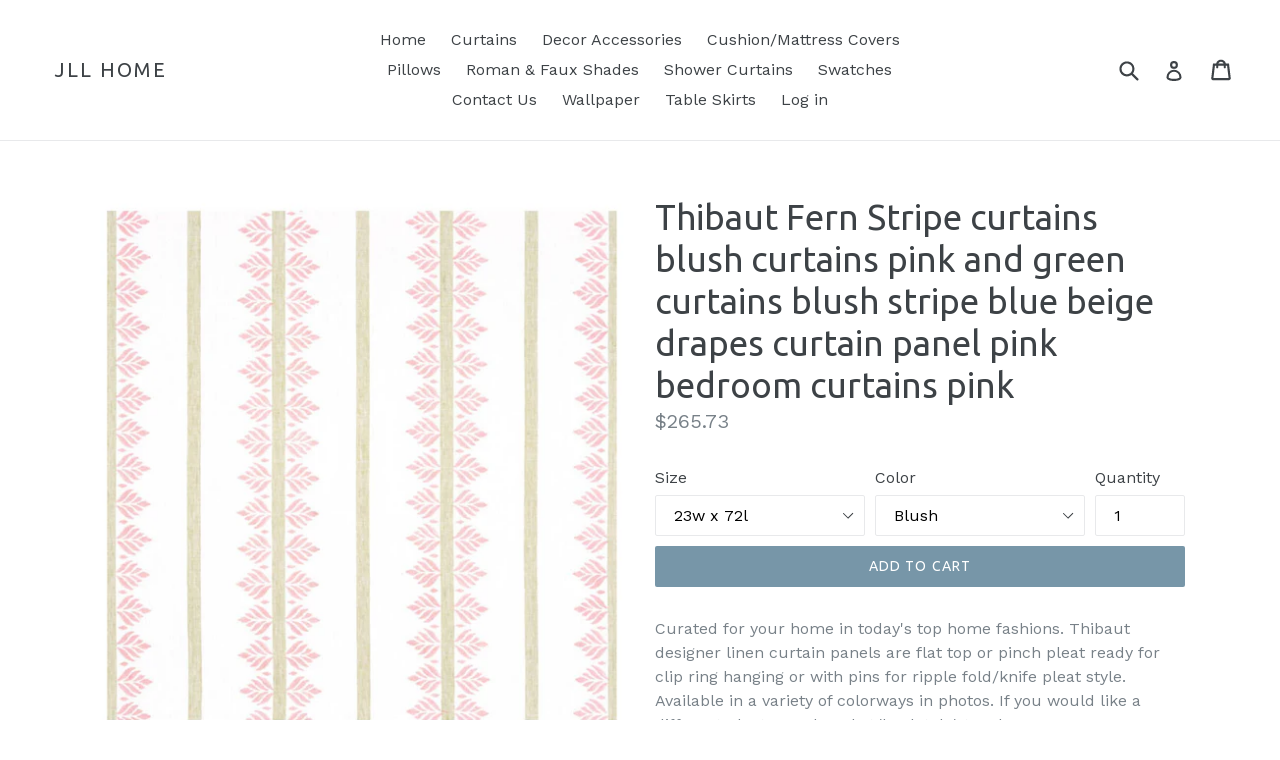

--- FILE ---
content_type: text/html; charset=utf-8
request_url: https://jllhomestore.com/products/thibaut-fern-stripe-curtains-blush-27127
body_size: 22821
content:
<!doctype html>
<!--[if IE 9]> <html class="ie9 no-js" lang="en"> <![endif]-->
<!--[if (gt IE 9)|!(IE)]><!--> <html class="no-js" lang="en"> <!--<![endif]-->
<head>
  <meta name="google-site-verification" content="k1X2PSEYXxUSd-KEWMky--AQhX-eNAvyDO0oN44jEFE" />
  <!-- Global site tag (gtag.js) - Google Analytics -->
<script async src="https://www.googletagmanager.com/gtag/js?id=UA-113802843-1"></script>
<script>
  window.dataLayer = window.dataLayer || [];
  function gtag(){dataLayer.push(arguments);}
  gtag('js', new Date());

  gtag('config', 'UA-113802843-1');
</script>


  <meta charset="utf-8">
  <meta http-equiv="X-UA-Compatible" content="IE=edge,chrome=1">
  <meta name="viewport" content="width=device-width,initial-scale=1">
  <meta name="theme-color" content="#7796a8">
  <link rel="canonical" href="https://jllhomestore.com/products/thibaut-fern-stripe-curtains-blush-27127">

  

  
  <title>
    Thibaut Fern Stripe curtains blush curtains pink and green curtains bl
    
    
    
      &ndash; JLL HOME
    
  </title>

  
    <meta name="description" content="Curated for your home in today&#39;s top home fashions. Thibaut designer linen curtain panels are flat top or pinch pleat ready for clip ring hanging or with pins for ripple fold/knife pleat style. Available in a variety of colorways in photos. If you would like a different pleat or rod pocket/back tab/etc. please message ">
  

  <!-- /snippets/social-meta-tags.liquid -->




<meta property="og:site_name" content="JLL HOME">
<meta property="og:url" content="https://jllhomestore.com/products/thibaut-fern-stripe-curtains-blush-27127">
<meta property="og:title" content="Thibaut Fern Stripe curtains blush curtains pink and green curtains blush stripe blue beige drapes curtain panel pink bedroom curtains pink">
<meta property="og:type" content="product">
<meta property="og:description" content="Curated for your home in today&#39;s top home fashions. Thibaut designer linen curtain panels are flat top or pinch pleat ready for clip ring hanging or with pins for ripple fold/knife pleat style. Available in a variety of colorways in photos. If you would like a different pleat or rod pocket/back tab/etc. please message ">

  <meta property="og:price:amount" content="4.66">
  <meta property="og:price:currency" content="USD">

<meta property="og:image" content="http://jllhomestore.com/cdn/shop/files/il_fullxfull.5526694894_d3sj_1200x1200.jpg?v=1712258422"><meta property="og:image" content="http://jllhomestore.com/cdn/shop/files/il_fullxfull.5574806779_povf_1200x1200.jpg?v=1712258422"><meta property="og:image" content="http://jllhomestore.com/cdn/shop/files/il_fullxfull.5574806885_j5om_1200x1200.jpg?v=1712258422">
<meta property="og:image:secure_url" content="https://jllhomestore.com/cdn/shop/files/il_fullxfull.5526694894_d3sj_1200x1200.jpg?v=1712258422"><meta property="og:image:secure_url" content="https://jllhomestore.com/cdn/shop/files/il_fullxfull.5574806779_povf_1200x1200.jpg?v=1712258422"><meta property="og:image:secure_url" content="https://jllhomestore.com/cdn/shop/files/il_fullxfull.5574806885_j5om_1200x1200.jpg?v=1712258422">


<meta name="twitter:card" content="summary_large_image">
<meta name="twitter:title" content="Thibaut Fern Stripe curtains blush curtains pink and green curtains blush stripe blue beige drapes curtain panel pink bedroom curtains pink">
<meta name="twitter:description" content="Curated for your home in today&#39;s top home fashions. Thibaut designer linen curtain panels are flat top or pinch pleat ready for clip ring hanging or with pins for ripple fold/knife pleat style. Available in a variety of colorways in photos. If you would like a different pleat or rod pocket/back tab/etc. please message ">


  <link href="//jllhomestore.com/cdn/shop/t/1/assets/theme.scss.css?v=119643112071592567921724420439" rel="stylesheet" type="text/css" media="all" />
  

  <link href="//fonts.googleapis.com/css?family=Work+Sans:400,700" rel="stylesheet" type="text/css" media="all" />


  

    <link href="//fonts.googleapis.com/css?family=Ubuntu:400" rel="stylesheet" type="text/css" media="all" />
  



  <script>
    var theme = {
      strings: {
        addToCart: "Add to cart",
        soldOut: "Sold out",
        unavailable: "Unavailable",
        showMore: "Show More",
        showLess: "Show Less",
        addressError: "Error looking up that address",
        addressNoResults: "No results for that address",
        addressQueryLimit: "You have exceeded the Google API usage limit. Consider upgrading to a \u003ca href=\"https:\/\/developers.google.com\/maps\/premium\/usage-limits\"\u003ePremium Plan\u003c\/a\u003e.",
        authError: "There was a problem authenticating your Google Maps account."
      },
      moneyFormat: "${{amount}}"
    }

    document.documentElement.className = document.documentElement.className.replace('no-js', 'js');
  </script>

  <!--[if (lte IE 9) ]><script src="//jllhomestore.com/cdn/shop/t/1/assets/match-media.min.js?v=22265819453975888031517446168" type="text/javascript"></script><![endif]-->

  

  <!--[if (gt IE 9)|!(IE)]><!--><script src="//jllhomestore.com/cdn/shop/t/1/assets/lazysizes.js?v=68441465964607740661517446168" async="async"></script><!--<![endif]-->
  <!--[if lte IE 9]><script src="//jllhomestore.com/cdn/shop/t/1/assets/lazysizes.min.js?v=85"></script><![endif]-->

  <!--[if (gt IE 9)|!(IE)]><!--><script src="//jllhomestore.com/cdn/shop/t/1/assets/vendor.js?v=136118274122071307521517446169" defer="defer"></script><!--<![endif]-->
  <!--[if lte IE 9]><script src="//jllhomestore.com/cdn/shop/t/1/assets/vendor.js?v=136118274122071307521517446169"></script><![endif]-->

  <!--[if (gt IE 9)|!(IE)]><!--><script src="//jllhomestore.com/cdn/shop/t/1/assets/theme.js?v=125062926555272677351517446169" defer="defer"></script><!--<![endif]-->
  <!--[if lte IE 9]><script src="//jllhomestore.com/cdn/shop/t/1/assets/theme.js?v=125062926555272677351517446169"></script><![endif]-->

  <script>window.performance && window.performance.mark && window.performance.mark('shopify.content_for_header.start');</script><meta id="shopify-digital-wallet" name="shopify-digital-wallet" content="/29697892/digital_wallets/dialog">
<meta name="shopify-checkout-api-token" content="0e7c1663b770465e9e1961e7e2b646fd">
<meta id="in-context-paypal-metadata" data-shop-id="29697892" data-venmo-supported="true" data-environment="production" data-locale="en_US" data-paypal-v4="true" data-currency="USD">
<link rel="alternate" type="application/json+oembed" href="https://jllhomestore.com/products/thibaut-fern-stripe-curtains-blush-27127.oembed">
<script async="async" src="/checkouts/internal/preloads.js?locale=en-US"></script>
<script id="apple-pay-shop-capabilities" type="application/json">{"shopId":29697892,"countryCode":"US","currencyCode":"USD","merchantCapabilities":["supports3DS"],"merchantId":"gid:\/\/shopify\/Shop\/29697892","merchantName":"JLL HOME","requiredBillingContactFields":["postalAddress","email"],"requiredShippingContactFields":["postalAddress","email"],"shippingType":"shipping","supportedNetworks":["visa","masterCard","amex","discover","elo","jcb"],"total":{"type":"pending","label":"JLL HOME","amount":"1.00"},"shopifyPaymentsEnabled":true,"supportsSubscriptions":true}</script>
<script id="shopify-features" type="application/json">{"accessToken":"0e7c1663b770465e9e1961e7e2b646fd","betas":["rich-media-storefront-analytics"],"domain":"jllhomestore.com","predictiveSearch":true,"shopId":29697892,"locale":"en"}</script>
<script>var Shopify = Shopify || {};
Shopify.shop = "jll-home.myshopify.com";
Shopify.locale = "en";
Shopify.currency = {"active":"USD","rate":"1.0"};
Shopify.country = "US";
Shopify.theme = {"name":"Debut","id":11054448686,"schema_name":"Debut","schema_version":"2.0.0","theme_store_id":796,"role":"main"};
Shopify.theme.handle = "null";
Shopify.theme.style = {"id":null,"handle":null};
Shopify.cdnHost = "jllhomestore.com/cdn";
Shopify.routes = Shopify.routes || {};
Shopify.routes.root = "/";</script>
<script type="module">!function(o){(o.Shopify=o.Shopify||{}).modules=!0}(window);</script>
<script>!function(o){function n(){var o=[];function n(){o.push(Array.prototype.slice.apply(arguments))}return n.q=o,n}var t=o.Shopify=o.Shopify||{};t.loadFeatures=n(),t.autoloadFeatures=n()}(window);</script>
<script id="shop-js-analytics" type="application/json">{"pageType":"product"}</script>
<script defer="defer" async type="module" src="//jllhomestore.com/cdn/shopifycloud/shop-js/modules/v2/client.init-shop-cart-sync_BdyHc3Nr.en.esm.js"></script>
<script defer="defer" async type="module" src="//jllhomestore.com/cdn/shopifycloud/shop-js/modules/v2/chunk.common_Daul8nwZ.esm.js"></script>
<script type="module">
  await import("//jllhomestore.com/cdn/shopifycloud/shop-js/modules/v2/client.init-shop-cart-sync_BdyHc3Nr.en.esm.js");
await import("//jllhomestore.com/cdn/shopifycloud/shop-js/modules/v2/chunk.common_Daul8nwZ.esm.js");

  window.Shopify.SignInWithShop?.initShopCartSync?.({"fedCMEnabled":true,"windoidEnabled":true});

</script>
<script>(function() {
  var isLoaded = false;
  function asyncLoad() {
    if (isLoaded) return;
    isLoaded = true;
    var urls = ["https:\/\/cdn.provesrc.com\/provesrc.js?apiKey=eyJhbGciOiJIUzI1NiIsInR5cCI6IkpXVCJ9.eyJhY2NvdW50SWQiOiI1ZGQyZmYzYTZmOTFhNDQ1M2E4YmI0MDgiLCJpYXQiOjE1NzQxMDg5ODZ9.y7wwuyCja20m-2vVm3n9v7Hi79UpOq3LNjuAiO693iA\u0026shop=jll-home.myshopify.com"];
    for (var i = 0; i < urls.length; i++) {
      var s = document.createElement('script');
      s.type = 'text/javascript';
      s.async = true;
      s.src = urls[i];
      var x = document.getElementsByTagName('script')[0];
      x.parentNode.insertBefore(s, x);
    }
  };
  if(window.attachEvent) {
    window.attachEvent('onload', asyncLoad);
  } else {
    window.addEventListener('load', asyncLoad, false);
  }
})();</script>
<script id="__st">var __st={"a":29697892,"offset":-18000,"reqid":"4201c1d2-d60d-40ee-aaac-26e663a40eec-1768937793","pageurl":"jllhomestore.com\/products\/thibaut-fern-stripe-curtains-blush-27127","u":"08ced1c6b9af","p":"product","rtyp":"product","rid":9153323401516};</script>
<script>window.ShopifyPaypalV4VisibilityTracking = true;</script>
<script id="captcha-bootstrap">!function(){'use strict';const t='contact',e='account',n='new_comment',o=[[t,t],['blogs',n],['comments',n],[t,'customer']],c=[[e,'customer_login'],[e,'guest_login'],[e,'recover_customer_password'],[e,'create_customer']],r=t=>t.map((([t,e])=>`form[action*='/${t}']:not([data-nocaptcha='true']) input[name='form_type'][value='${e}']`)).join(','),a=t=>()=>t?[...document.querySelectorAll(t)].map((t=>t.form)):[];function s(){const t=[...o],e=r(t);return a(e)}const i='password',u='form_key',d=['recaptcha-v3-token','g-recaptcha-response','h-captcha-response',i],f=()=>{try{return window.sessionStorage}catch{return}},m='__shopify_v',_=t=>t.elements[u];function p(t,e,n=!1){try{const o=window.sessionStorage,c=JSON.parse(o.getItem(e)),{data:r}=function(t){const{data:e,action:n}=t;return t[m]||n?{data:e,action:n}:{data:t,action:n}}(c);for(const[e,n]of Object.entries(r))t.elements[e]&&(t.elements[e].value=n);n&&o.removeItem(e)}catch(o){console.error('form repopulation failed',{error:o})}}const l='form_type',E='cptcha';function T(t){t.dataset[E]=!0}const w=window,h=w.document,L='Shopify',v='ce_forms',y='captcha';let A=!1;((t,e)=>{const n=(g='f06e6c50-85a8-45c8-87d0-21a2b65856fe',I='https://cdn.shopify.com/shopifycloud/storefront-forms-hcaptcha/ce_storefront_forms_captcha_hcaptcha.v1.5.2.iife.js',D={infoText:'Protected by hCaptcha',privacyText:'Privacy',termsText:'Terms'},(t,e,n)=>{const o=w[L][v],c=o.bindForm;if(c)return c(t,g,e,D).then(n);var r;o.q.push([[t,g,e,D],n]),r=I,A||(h.body.append(Object.assign(h.createElement('script'),{id:'captcha-provider',async:!0,src:r})),A=!0)});var g,I,D;w[L]=w[L]||{},w[L][v]=w[L][v]||{},w[L][v].q=[],w[L][y]=w[L][y]||{},w[L][y].protect=function(t,e){n(t,void 0,e),T(t)},Object.freeze(w[L][y]),function(t,e,n,w,h,L){const[v,y,A,g]=function(t,e,n){const i=e?o:[],u=t?c:[],d=[...i,...u],f=r(d),m=r(i),_=r(d.filter((([t,e])=>n.includes(e))));return[a(f),a(m),a(_),s()]}(w,h,L),I=t=>{const e=t.target;return e instanceof HTMLFormElement?e:e&&e.form},D=t=>v().includes(t);t.addEventListener('submit',(t=>{const e=I(t);if(!e)return;const n=D(e)&&!e.dataset.hcaptchaBound&&!e.dataset.recaptchaBound,o=_(e),c=g().includes(e)&&(!o||!o.value);(n||c)&&t.preventDefault(),c&&!n&&(function(t){try{if(!f())return;!function(t){const e=f();if(!e)return;const n=_(t);if(!n)return;const o=n.value;o&&e.removeItem(o)}(t);const e=Array.from(Array(32),(()=>Math.random().toString(36)[2])).join('');!function(t,e){_(t)||t.append(Object.assign(document.createElement('input'),{type:'hidden',name:u})),t.elements[u].value=e}(t,e),function(t,e){const n=f();if(!n)return;const o=[...t.querySelectorAll(`input[type='${i}']`)].map((({name:t})=>t)),c=[...d,...o],r={};for(const[a,s]of new FormData(t).entries())c.includes(a)||(r[a]=s);n.setItem(e,JSON.stringify({[m]:1,action:t.action,data:r}))}(t,e)}catch(e){console.error('failed to persist form',e)}}(e),e.submit())}));const S=(t,e)=>{t&&!t.dataset[E]&&(n(t,e.some((e=>e===t))),T(t))};for(const o of['focusin','change'])t.addEventListener(o,(t=>{const e=I(t);D(e)&&S(e,y())}));const B=e.get('form_key'),M=e.get(l),P=B&&M;t.addEventListener('DOMContentLoaded',(()=>{const t=y();if(P)for(const e of t)e.elements[l].value===M&&p(e,B);[...new Set([...A(),...v().filter((t=>'true'===t.dataset.shopifyCaptcha))])].forEach((e=>S(e,t)))}))}(h,new URLSearchParams(w.location.search),n,t,e,['guest_login'])})(!0,!0)}();</script>
<script integrity="sha256-4kQ18oKyAcykRKYeNunJcIwy7WH5gtpwJnB7kiuLZ1E=" data-source-attribution="shopify.loadfeatures" defer="defer" src="//jllhomestore.com/cdn/shopifycloud/storefront/assets/storefront/load_feature-a0a9edcb.js" crossorigin="anonymous"></script>
<script data-source-attribution="shopify.dynamic_checkout.dynamic.init">var Shopify=Shopify||{};Shopify.PaymentButton=Shopify.PaymentButton||{isStorefrontPortableWallets:!0,init:function(){window.Shopify.PaymentButton.init=function(){};var t=document.createElement("script");t.src="https://jllhomestore.com/cdn/shopifycloud/portable-wallets/latest/portable-wallets.en.js",t.type="module",document.head.appendChild(t)}};
</script>
<script data-source-attribution="shopify.dynamic_checkout.buyer_consent">
  function portableWalletsHideBuyerConsent(e){var t=document.getElementById("shopify-buyer-consent"),n=document.getElementById("shopify-subscription-policy-button");t&&n&&(t.classList.add("hidden"),t.setAttribute("aria-hidden","true"),n.removeEventListener("click",e))}function portableWalletsShowBuyerConsent(e){var t=document.getElementById("shopify-buyer-consent"),n=document.getElementById("shopify-subscription-policy-button");t&&n&&(t.classList.remove("hidden"),t.removeAttribute("aria-hidden"),n.addEventListener("click",e))}window.Shopify?.PaymentButton&&(window.Shopify.PaymentButton.hideBuyerConsent=portableWalletsHideBuyerConsent,window.Shopify.PaymentButton.showBuyerConsent=portableWalletsShowBuyerConsent);
</script>
<script data-source-attribution="shopify.dynamic_checkout.cart.bootstrap">document.addEventListener("DOMContentLoaded",(function(){function t(){return document.querySelector("shopify-accelerated-checkout-cart, shopify-accelerated-checkout")}if(t())Shopify.PaymentButton.init();else{new MutationObserver((function(e,n){t()&&(Shopify.PaymentButton.init(),n.disconnect())})).observe(document.body,{childList:!0,subtree:!0})}}));
</script>
<link id="shopify-accelerated-checkout-styles" rel="stylesheet" media="screen" href="https://jllhomestore.com/cdn/shopifycloud/portable-wallets/latest/accelerated-checkout-backwards-compat.css" crossorigin="anonymous">
<style id="shopify-accelerated-checkout-cart">
        #shopify-buyer-consent {
  margin-top: 1em;
  display: inline-block;
  width: 100%;
}

#shopify-buyer-consent.hidden {
  display: none;
}

#shopify-subscription-policy-button {
  background: none;
  border: none;
  padding: 0;
  text-decoration: underline;
  font-size: inherit;
  cursor: pointer;
}

#shopify-subscription-policy-button::before {
  box-shadow: none;
}

      </style>

<script>window.performance && window.performance.mark && window.performance.mark('shopify.content_for_header.end');</script>
<link href="https://monorail-edge.shopifysvc.com" rel="dns-prefetch">
<script>(function(){if ("sendBeacon" in navigator && "performance" in window) {try {var session_token_from_headers = performance.getEntriesByType('navigation')[0].serverTiming.find(x => x.name == '_s').description;} catch {var session_token_from_headers = undefined;}var session_cookie_matches = document.cookie.match(/_shopify_s=([^;]*)/);var session_token_from_cookie = session_cookie_matches && session_cookie_matches.length === 2 ? session_cookie_matches[1] : "";var session_token = session_token_from_headers || session_token_from_cookie || "";function handle_abandonment_event(e) {var entries = performance.getEntries().filter(function(entry) {return /monorail-edge.shopifysvc.com/.test(entry.name);});if (!window.abandonment_tracked && entries.length === 0) {window.abandonment_tracked = true;var currentMs = Date.now();var navigation_start = performance.timing.navigationStart;var payload = {shop_id: 29697892,url: window.location.href,navigation_start,duration: currentMs - navigation_start,session_token,page_type: "product"};window.navigator.sendBeacon("https://monorail-edge.shopifysvc.com/v1/produce", JSON.stringify({schema_id: "online_store_buyer_site_abandonment/1.1",payload: payload,metadata: {event_created_at_ms: currentMs,event_sent_at_ms: currentMs}}));}}window.addEventListener('pagehide', handle_abandonment_event);}}());</script>
<script id="web-pixels-manager-setup">(function e(e,d,r,n,o){if(void 0===o&&(o={}),!Boolean(null===(a=null===(i=window.Shopify)||void 0===i?void 0:i.analytics)||void 0===a?void 0:a.replayQueue)){var i,a;window.Shopify=window.Shopify||{};var t=window.Shopify;t.analytics=t.analytics||{};var s=t.analytics;s.replayQueue=[],s.publish=function(e,d,r){return s.replayQueue.push([e,d,r]),!0};try{self.performance.mark("wpm:start")}catch(e){}var l=function(){var e={modern:/Edge?\/(1{2}[4-9]|1[2-9]\d|[2-9]\d{2}|\d{4,})\.\d+(\.\d+|)|Firefox\/(1{2}[4-9]|1[2-9]\d|[2-9]\d{2}|\d{4,})\.\d+(\.\d+|)|Chrom(ium|e)\/(9{2}|\d{3,})\.\d+(\.\d+|)|(Maci|X1{2}).+ Version\/(15\.\d+|(1[6-9]|[2-9]\d|\d{3,})\.\d+)([,.]\d+|)( \(\w+\)|)( Mobile\/\w+|) Safari\/|Chrome.+OPR\/(9{2}|\d{3,})\.\d+\.\d+|(CPU[ +]OS|iPhone[ +]OS|CPU[ +]iPhone|CPU IPhone OS|CPU iPad OS)[ +]+(15[._]\d+|(1[6-9]|[2-9]\d|\d{3,})[._]\d+)([._]\d+|)|Android:?[ /-](13[3-9]|1[4-9]\d|[2-9]\d{2}|\d{4,})(\.\d+|)(\.\d+|)|Android.+Firefox\/(13[5-9]|1[4-9]\d|[2-9]\d{2}|\d{4,})\.\d+(\.\d+|)|Android.+Chrom(ium|e)\/(13[3-9]|1[4-9]\d|[2-9]\d{2}|\d{4,})\.\d+(\.\d+|)|SamsungBrowser\/([2-9]\d|\d{3,})\.\d+/,legacy:/Edge?\/(1[6-9]|[2-9]\d|\d{3,})\.\d+(\.\d+|)|Firefox\/(5[4-9]|[6-9]\d|\d{3,})\.\d+(\.\d+|)|Chrom(ium|e)\/(5[1-9]|[6-9]\d|\d{3,})\.\d+(\.\d+|)([\d.]+$|.*Safari\/(?![\d.]+ Edge\/[\d.]+$))|(Maci|X1{2}).+ Version\/(10\.\d+|(1[1-9]|[2-9]\d|\d{3,})\.\d+)([,.]\d+|)( \(\w+\)|)( Mobile\/\w+|) Safari\/|Chrome.+OPR\/(3[89]|[4-9]\d|\d{3,})\.\d+\.\d+|(CPU[ +]OS|iPhone[ +]OS|CPU[ +]iPhone|CPU IPhone OS|CPU iPad OS)[ +]+(10[._]\d+|(1[1-9]|[2-9]\d|\d{3,})[._]\d+)([._]\d+|)|Android:?[ /-](13[3-9]|1[4-9]\d|[2-9]\d{2}|\d{4,})(\.\d+|)(\.\d+|)|Mobile Safari.+OPR\/([89]\d|\d{3,})\.\d+\.\d+|Android.+Firefox\/(13[5-9]|1[4-9]\d|[2-9]\d{2}|\d{4,})\.\d+(\.\d+|)|Android.+Chrom(ium|e)\/(13[3-9]|1[4-9]\d|[2-9]\d{2}|\d{4,})\.\d+(\.\d+|)|Android.+(UC? ?Browser|UCWEB|U3)[ /]?(15\.([5-9]|\d{2,})|(1[6-9]|[2-9]\d|\d{3,})\.\d+)\.\d+|SamsungBrowser\/(5\.\d+|([6-9]|\d{2,})\.\d+)|Android.+MQ{2}Browser\/(14(\.(9|\d{2,})|)|(1[5-9]|[2-9]\d|\d{3,})(\.\d+|))(\.\d+|)|K[Aa][Ii]OS\/(3\.\d+|([4-9]|\d{2,})\.\d+)(\.\d+|)/},d=e.modern,r=e.legacy,n=navigator.userAgent;return n.match(d)?"modern":n.match(r)?"legacy":"unknown"}(),u="modern"===l?"modern":"legacy",c=(null!=n?n:{modern:"",legacy:""})[u],f=function(e){return[e.baseUrl,"/wpm","/b",e.hashVersion,"modern"===e.buildTarget?"m":"l",".js"].join("")}({baseUrl:d,hashVersion:r,buildTarget:u}),m=function(e){var d=e.version,r=e.bundleTarget,n=e.surface,o=e.pageUrl,i=e.monorailEndpoint;return{emit:function(e){var a=e.status,t=e.errorMsg,s=(new Date).getTime(),l=JSON.stringify({metadata:{event_sent_at_ms:s},events:[{schema_id:"web_pixels_manager_load/3.1",payload:{version:d,bundle_target:r,page_url:o,status:a,surface:n,error_msg:t},metadata:{event_created_at_ms:s}}]});if(!i)return console&&console.warn&&console.warn("[Web Pixels Manager] No Monorail endpoint provided, skipping logging."),!1;try{return self.navigator.sendBeacon.bind(self.navigator)(i,l)}catch(e){}var u=new XMLHttpRequest;try{return u.open("POST",i,!0),u.setRequestHeader("Content-Type","text/plain"),u.send(l),!0}catch(e){return console&&console.warn&&console.warn("[Web Pixels Manager] Got an unhandled error while logging to Monorail."),!1}}}}({version:r,bundleTarget:l,surface:e.surface,pageUrl:self.location.href,monorailEndpoint:e.monorailEndpoint});try{o.browserTarget=l,function(e){var d=e.src,r=e.async,n=void 0===r||r,o=e.onload,i=e.onerror,a=e.sri,t=e.scriptDataAttributes,s=void 0===t?{}:t,l=document.createElement("script"),u=document.querySelector("head"),c=document.querySelector("body");if(l.async=n,l.src=d,a&&(l.integrity=a,l.crossOrigin="anonymous"),s)for(var f in s)if(Object.prototype.hasOwnProperty.call(s,f))try{l.dataset[f]=s[f]}catch(e){}if(o&&l.addEventListener("load",o),i&&l.addEventListener("error",i),u)u.appendChild(l);else{if(!c)throw new Error("Did not find a head or body element to append the script");c.appendChild(l)}}({src:f,async:!0,onload:function(){if(!function(){var e,d;return Boolean(null===(d=null===(e=window.Shopify)||void 0===e?void 0:e.analytics)||void 0===d?void 0:d.initialized)}()){var d=window.webPixelsManager.init(e)||void 0;if(d){var r=window.Shopify.analytics;r.replayQueue.forEach((function(e){var r=e[0],n=e[1],o=e[2];d.publishCustomEvent(r,n,o)})),r.replayQueue=[],r.publish=d.publishCustomEvent,r.visitor=d.visitor,r.initialized=!0}}},onerror:function(){return m.emit({status:"failed",errorMsg:"".concat(f," has failed to load")})},sri:function(e){var d=/^sha384-[A-Za-z0-9+/=]+$/;return"string"==typeof e&&d.test(e)}(c)?c:"",scriptDataAttributes:o}),m.emit({status:"loading"})}catch(e){m.emit({status:"failed",errorMsg:(null==e?void 0:e.message)||"Unknown error"})}}})({shopId: 29697892,storefrontBaseUrl: "https://jllhomestore.com",extensionsBaseUrl: "https://extensions.shopifycdn.com/cdn/shopifycloud/web-pixels-manager",monorailEndpoint: "https://monorail-edge.shopifysvc.com/unstable/produce_batch",surface: "storefront-renderer",enabledBetaFlags: ["2dca8a86"],webPixelsConfigList: [{"id":"638615852","configuration":"{\"tagID\":\"2613356003213\"}","eventPayloadVersion":"v1","runtimeContext":"STRICT","scriptVersion":"18031546ee651571ed29edbe71a3550b","type":"APP","apiClientId":3009811,"privacyPurposes":["ANALYTICS","MARKETING","SALE_OF_DATA"],"dataSharingAdjustments":{"protectedCustomerApprovalScopes":["read_customer_address","read_customer_email","read_customer_name","read_customer_personal_data","read_customer_phone"]}},{"id":"137330988","eventPayloadVersion":"v1","runtimeContext":"LAX","scriptVersion":"1","type":"CUSTOM","privacyPurposes":["ANALYTICS"],"name":"Google Analytics tag (migrated)"},{"id":"shopify-app-pixel","configuration":"{}","eventPayloadVersion":"v1","runtimeContext":"STRICT","scriptVersion":"0450","apiClientId":"shopify-pixel","type":"APP","privacyPurposes":["ANALYTICS","MARKETING"]},{"id":"shopify-custom-pixel","eventPayloadVersion":"v1","runtimeContext":"LAX","scriptVersion":"0450","apiClientId":"shopify-pixel","type":"CUSTOM","privacyPurposes":["ANALYTICS","MARKETING"]}],isMerchantRequest: false,initData: {"shop":{"name":"JLL HOME","paymentSettings":{"currencyCode":"USD"},"myshopifyDomain":"jll-home.myshopify.com","countryCode":"US","storefrontUrl":"https:\/\/jllhomestore.com"},"customer":null,"cart":null,"checkout":null,"productVariants":[{"price":{"amount":265.73,"currencyCode":"USD"},"product":{"title":"Thibaut Fern Stripe curtains blush curtains pink and green curtains blush stripe blue beige drapes curtain panel pink bedroom curtains pink","vendor":"JLL HOME","id":"9153323401516","untranslatedTitle":"Thibaut Fern Stripe curtains blush curtains pink and green curtains blush stripe blue beige drapes curtain panel pink bedroom curtains pink","url":"\/products\/thibaut-fern-stripe-curtains-blush-27127","type":""},"id":"48404405322028","image":{"src":"\/\/jllhomestore.com\/cdn\/shop\/files\/il_fullxfull.5526694894_d3sj.jpg?v=1712258422"},"sku":"Fern Stripe","title":"23w x 72l \/ Blush","untranslatedTitle":"23w x 72l \/ Blush"},{"price":{"amount":265.73,"currencyCode":"USD"},"product":{"title":"Thibaut Fern Stripe curtains blush curtains pink and green curtains blush stripe blue beige drapes curtain panel pink bedroom curtains pink","vendor":"JLL HOME","id":"9153323401516","untranslatedTitle":"Thibaut Fern Stripe curtains blush curtains pink and green curtains blush stripe blue beige drapes curtain panel pink bedroom curtains pink","url":"\/products\/thibaut-fern-stripe-curtains-blush-27127","type":""},"id":"48404405354796","image":{"src":"\/\/jllhomestore.com\/cdn\/shop\/files\/il_fullxfull.5526694894_d3sj.jpg?v=1712258422"},"sku":"Fern Stripe","title":"23w x 72l \/ Navy","untranslatedTitle":"23w x 72l \/ Navy"},{"price":{"amount":265.73,"currencyCode":"USD"},"product":{"title":"Thibaut Fern Stripe curtains blush curtains pink and green curtains blush stripe blue beige drapes curtain panel pink bedroom curtains pink","vendor":"JLL HOME","id":"9153323401516","untranslatedTitle":"Thibaut Fern Stripe curtains blush curtains pink and green curtains blush stripe blue beige drapes curtain panel pink bedroom curtains pink","url":"\/products\/thibaut-fern-stripe-curtains-blush-27127","type":""},"id":"48404405387564","image":{"src":"\/\/jllhomestore.com\/cdn\/shop\/files\/il_fullxfull.5526694894_d3sj.jpg?v=1712258422"},"sku":"Fern Stripe","title":"23w x 72l \/ Green","untranslatedTitle":"23w x 72l \/ Green"},{"price":{"amount":265.73,"currencyCode":"USD"},"product":{"title":"Thibaut Fern Stripe curtains blush curtains pink and green curtains blush stripe blue beige drapes curtain panel pink bedroom curtains pink","vendor":"JLL HOME","id":"9153323401516","untranslatedTitle":"Thibaut Fern Stripe curtains blush curtains pink and green curtains blush stripe blue beige drapes curtain panel pink bedroom curtains pink","url":"\/products\/thibaut-fern-stripe-curtains-blush-27127","type":""},"id":"48404405420332","image":{"src":"\/\/jllhomestore.com\/cdn\/shop\/files\/il_fullxfull.5526694894_d3sj.jpg?v=1712258422"},"sku":"Fern Stripe","title":"23w x 72l \/ Beige","untranslatedTitle":"23w x 72l \/ Beige"},{"price":{"amount":265.73,"currencyCode":"USD"},"product":{"title":"Thibaut Fern Stripe curtains blush curtains pink and green curtains blush stripe blue beige drapes curtain panel pink bedroom curtains pink","vendor":"JLL HOME","id":"9153323401516","untranslatedTitle":"Thibaut Fern Stripe curtains blush curtains pink and green curtains blush stripe blue beige drapes curtain panel pink bedroom curtains pink","url":"\/products\/thibaut-fern-stripe-curtains-blush-27127","type":""},"id":"48404405453100","image":{"src":"\/\/jllhomestore.com\/cdn\/shop\/files\/il_fullxfull.5526694894_d3sj.jpg?v=1712258422"},"sku":"Fern Stripe","title":"23w x 72l \/ Brown and Slate","untranslatedTitle":"23w x 72l \/ Brown and Slate"},{"price":{"amount":265.73,"currencyCode":"USD"},"product":{"title":"Thibaut Fern Stripe curtains blush curtains pink and green curtains blush stripe blue beige drapes curtain panel pink bedroom curtains pink","vendor":"JLL HOME","id":"9153323401516","untranslatedTitle":"Thibaut Fern Stripe curtains blush curtains pink and green curtains blush stripe blue beige drapes curtain panel pink bedroom curtains pink","url":"\/products\/thibaut-fern-stripe-curtains-blush-27127","type":""},"id":"48404405485868","image":{"src":"\/\/jllhomestore.com\/cdn\/shop\/files\/il_fullxfull.5526694894_d3sj.jpg?v=1712258422"},"sku":"Fern Stripe","title":"23w x 72l \/ Red and Blue","untranslatedTitle":"23w x 72l \/ Red and Blue"},{"price":{"amount":265.73,"currencyCode":"USD"},"product":{"title":"Thibaut Fern Stripe curtains blush curtains pink and green curtains blush stripe blue beige drapes curtain panel pink bedroom curtains pink","vendor":"JLL HOME","id":"9153323401516","untranslatedTitle":"Thibaut Fern Stripe curtains blush curtains pink and green curtains blush stripe blue beige drapes curtain panel pink bedroom curtains pink","url":"\/products\/thibaut-fern-stripe-curtains-blush-27127","type":""},"id":"48404405518636","image":{"src":"\/\/jllhomestore.com\/cdn\/shop\/files\/il_fullxfull.5526694894_d3sj.jpg?v=1712258422"},"sku":"Fern Stripe","title":"23w x 72l \/ Spa Blue","untranslatedTitle":"23w x 72l \/ Spa Blue"},{"price":{"amount":289.04,"currencyCode":"USD"},"product":{"title":"Thibaut Fern Stripe curtains blush curtains pink and green curtains blush stripe blue beige drapes curtain panel pink bedroom curtains pink","vendor":"JLL HOME","id":"9153323401516","untranslatedTitle":"Thibaut Fern Stripe curtains blush curtains pink and green curtains blush stripe blue beige drapes curtain panel pink bedroom curtains pink","url":"\/products\/thibaut-fern-stripe-curtains-blush-27127","type":""},"id":"48404405551404","image":{"src":"\/\/jllhomestore.com\/cdn\/shop\/files\/il_fullxfull.5526694894_d3sj.jpg?v=1712258422"},"sku":"Fern Stripe","title":"23w x 84l \/ Blush","untranslatedTitle":"23w x 84l \/ Blush"},{"price":{"amount":289.04,"currencyCode":"USD"},"product":{"title":"Thibaut Fern Stripe curtains blush curtains pink and green curtains blush stripe blue beige drapes curtain panel pink bedroom curtains pink","vendor":"JLL HOME","id":"9153323401516","untranslatedTitle":"Thibaut Fern Stripe curtains blush curtains pink and green curtains blush stripe blue beige drapes curtain panel pink bedroom curtains pink","url":"\/products\/thibaut-fern-stripe-curtains-blush-27127","type":""},"id":"48404405584172","image":{"src":"\/\/jllhomestore.com\/cdn\/shop\/files\/il_fullxfull.5526694894_d3sj.jpg?v=1712258422"},"sku":"Fern Stripe","title":"23w x 84l \/ Navy","untranslatedTitle":"23w x 84l \/ Navy"},{"price":{"amount":289.04,"currencyCode":"USD"},"product":{"title":"Thibaut Fern Stripe curtains blush curtains pink and green curtains blush stripe blue beige drapes curtain panel pink bedroom curtains pink","vendor":"JLL HOME","id":"9153323401516","untranslatedTitle":"Thibaut Fern Stripe curtains blush curtains pink and green curtains blush stripe blue beige drapes curtain panel pink bedroom curtains pink","url":"\/products\/thibaut-fern-stripe-curtains-blush-27127","type":""},"id":"48404405616940","image":{"src":"\/\/jllhomestore.com\/cdn\/shop\/files\/il_fullxfull.5526694894_d3sj.jpg?v=1712258422"},"sku":"Fern Stripe","title":"23w x 84l \/ Green","untranslatedTitle":"23w x 84l \/ Green"},{"price":{"amount":289.04,"currencyCode":"USD"},"product":{"title":"Thibaut Fern Stripe curtains blush curtains pink and green curtains blush stripe blue beige drapes curtain panel pink bedroom curtains pink","vendor":"JLL HOME","id":"9153323401516","untranslatedTitle":"Thibaut Fern Stripe curtains blush curtains pink and green curtains blush stripe blue beige drapes curtain panel pink bedroom curtains pink","url":"\/products\/thibaut-fern-stripe-curtains-blush-27127","type":""},"id":"48404405649708","image":{"src":"\/\/jllhomestore.com\/cdn\/shop\/files\/il_fullxfull.5526694894_d3sj.jpg?v=1712258422"},"sku":"Fern Stripe","title":"23w x 84l \/ Beige","untranslatedTitle":"23w x 84l \/ Beige"},{"price":{"amount":289.04,"currencyCode":"USD"},"product":{"title":"Thibaut Fern Stripe curtains blush curtains pink and green curtains blush stripe blue beige drapes curtain panel pink bedroom curtains pink","vendor":"JLL HOME","id":"9153323401516","untranslatedTitle":"Thibaut Fern Stripe curtains blush curtains pink and green curtains blush stripe blue beige drapes curtain panel pink bedroom curtains pink","url":"\/products\/thibaut-fern-stripe-curtains-blush-27127","type":""},"id":"48404405682476","image":{"src":"\/\/jllhomestore.com\/cdn\/shop\/files\/il_fullxfull.5526694894_d3sj.jpg?v=1712258422"},"sku":"Fern Stripe","title":"23w x 84l \/ Brown and Slate","untranslatedTitle":"23w x 84l \/ Brown and Slate"},{"price":{"amount":289.04,"currencyCode":"USD"},"product":{"title":"Thibaut Fern Stripe curtains blush curtains pink and green curtains blush stripe blue beige drapes curtain panel pink bedroom curtains pink","vendor":"JLL HOME","id":"9153323401516","untranslatedTitle":"Thibaut Fern Stripe curtains blush curtains pink and green curtains blush stripe blue beige drapes curtain panel pink bedroom curtains pink","url":"\/products\/thibaut-fern-stripe-curtains-blush-27127","type":""},"id":"48404405715244","image":{"src":"\/\/jllhomestore.com\/cdn\/shop\/files\/il_fullxfull.5526694894_d3sj.jpg?v=1712258422"},"sku":"Fern Stripe","title":"23w x 84l \/ Red and Blue","untranslatedTitle":"23w x 84l \/ Red and Blue"},{"price":{"amount":289.04,"currencyCode":"USD"},"product":{"title":"Thibaut Fern Stripe curtains blush curtains pink and green curtains blush stripe blue beige drapes curtain panel pink bedroom curtains pink","vendor":"JLL HOME","id":"9153323401516","untranslatedTitle":"Thibaut Fern Stripe curtains blush curtains pink and green curtains blush stripe blue beige drapes curtain panel pink bedroom curtains pink","url":"\/products\/thibaut-fern-stripe-curtains-blush-27127","type":""},"id":"48404405748012","image":{"src":"\/\/jllhomestore.com\/cdn\/shop\/files\/il_fullxfull.5526694894_d3sj.jpg?v=1712258422"},"sku":"Fern Stripe","title":"23w x 84l \/ Spa Blue","untranslatedTitle":"23w x 84l \/ Spa Blue"},{"price":{"amount":294.87,"currencyCode":"USD"},"product":{"title":"Thibaut Fern Stripe curtains blush curtains pink and green curtains blush stripe blue beige drapes curtain panel pink bedroom curtains pink","vendor":"JLL HOME","id":"9153323401516","untranslatedTitle":"Thibaut Fern Stripe curtains blush curtains pink and green curtains blush stripe blue beige drapes curtain panel pink bedroom curtains pink","url":"\/products\/thibaut-fern-stripe-curtains-blush-27127","type":""},"id":"48404405780780","image":{"src":"\/\/jllhomestore.com\/cdn\/shop\/files\/il_fullxfull.5526694894_d3sj.jpg?v=1712258422"},"sku":"Fern Stripe","title":"23w x 90l \/ Blush","untranslatedTitle":"23w x 90l \/ Blush"},{"price":{"amount":294.87,"currencyCode":"USD"},"product":{"title":"Thibaut Fern Stripe curtains blush curtains pink and green curtains blush stripe blue beige drapes curtain panel pink bedroom curtains pink","vendor":"JLL HOME","id":"9153323401516","untranslatedTitle":"Thibaut Fern Stripe curtains blush curtains pink and green curtains blush stripe blue beige drapes curtain panel pink bedroom curtains pink","url":"\/products\/thibaut-fern-stripe-curtains-blush-27127","type":""},"id":"48404405813548","image":{"src":"\/\/jllhomestore.com\/cdn\/shop\/files\/il_fullxfull.5526694894_d3sj.jpg?v=1712258422"},"sku":"Fern Stripe","title":"23w x 90l \/ Navy","untranslatedTitle":"23w x 90l \/ Navy"},{"price":{"amount":294.87,"currencyCode":"USD"},"product":{"title":"Thibaut Fern Stripe curtains blush curtains pink and green curtains blush stripe blue beige drapes curtain panel pink bedroom curtains pink","vendor":"JLL HOME","id":"9153323401516","untranslatedTitle":"Thibaut Fern Stripe curtains blush curtains pink and green curtains blush stripe blue beige drapes curtain panel pink bedroom curtains pink","url":"\/products\/thibaut-fern-stripe-curtains-blush-27127","type":""},"id":"48404405846316","image":{"src":"\/\/jllhomestore.com\/cdn\/shop\/files\/il_fullxfull.5526694894_d3sj.jpg?v=1712258422"},"sku":"Fern Stripe","title":"23w x 90l \/ Green","untranslatedTitle":"23w x 90l \/ Green"},{"price":{"amount":294.87,"currencyCode":"USD"},"product":{"title":"Thibaut Fern Stripe curtains blush curtains pink and green curtains blush stripe blue beige drapes curtain panel pink bedroom curtains pink","vendor":"JLL HOME","id":"9153323401516","untranslatedTitle":"Thibaut Fern Stripe curtains blush curtains pink and green curtains blush stripe blue beige drapes curtain panel pink bedroom curtains pink","url":"\/products\/thibaut-fern-stripe-curtains-blush-27127","type":""},"id":"48404405879084","image":{"src":"\/\/jllhomestore.com\/cdn\/shop\/files\/il_fullxfull.5526694894_d3sj.jpg?v=1712258422"},"sku":"Fern Stripe","title":"23w x 90l \/ Beige","untranslatedTitle":"23w x 90l \/ Beige"},{"price":{"amount":294.87,"currencyCode":"USD"},"product":{"title":"Thibaut Fern Stripe curtains blush curtains pink and green curtains blush stripe blue beige drapes curtain panel pink bedroom curtains pink","vendor":"JLL HOME","id":"9153323401516","untranslatedTitle":"Thibaut Fern Stripe curtains blush curtains pink and green curtains blush stripe blue beige drapes curtain panel pink bedroom curtains pink","url":"\/products\/thibaut-fern-stripe-curtains-blush-27127","type":""},"id":"48404405911852","image":{"src":"\/\/jllhomestore.com\/cdn\/shop\/files\/il_fullxfull.5526694894_d3sj.jpg?v=1712258422"},"sku":"Fern Stripe","title":"23w x 90l \/ Brown and Slate","untranslatedTitle":"23w x 90l \/ Brown and Slate"},{"price":{"amount":294.87,"currencyCode":"USD"},"product":{"title":"Thibaut Fern Stripe curtains blush curtains pink and green curtains blush stripe blue beige drapes curtain panel pink bedroom curtains pink","vendor":"JLL HOME","id":"9153323401516","untranslatedTitle":"Thibaut Fern Stripe curtains blush curtains pink and green curtains blush stripe blue beige drapes curtain panel pink bedroom curtains pink","url":"\/products\/thibaut-fern-stripe-curtains-blush-27127","type":""},"id":"48404405944620","image":{"src":"\/\/jllhomestore.com\/cdn\/shop\/files\/il_fullxfull.5526694894_d3sj.jpg?v=1712258422"},"sku":"Fern Stripe","title":"23w x 90l \/ Red and Blue","untranslatedTitle":"23w x 90l \/ Red and Blue"},{"price":{"amount":294.87,"currencyCode":"USD"},"product":{"title":"Thibaut Fern Stripe curtains blush curtains pink and green curtains blush stripe blue beige drapes curtain panel pink bedroom curtains pink","vendor":"JLL HOME","id":"9153323401516","untranslatedTitle":"Thibaut Fern Stripe curtains blush curtains pink and green curtains blush stripe blue beige drapes curtain panel pink bedroom curtains pink","url":"\/products\/thibaut-fern-stripe-curtains-blush-27127","type":""},"id":"48404405977388","image":{"src":"\/\/jllhomestore.com\/cdn\/shop\/files\/il_fullxfull.5526694894_d3sj.jpg?v=1712258422"},"sku":"Fern Stripe","title":"23w x 90l \/ Spa Blue","untranslatedTitle":"23w x 90l \/ Spa Blue"},{"price":{"amount":300.7,"currencyCode":"USD"},"product":{"title":"Thibaut Fern Stripe curtains blush curtains pink and green curtains blush stripe blue beige drapes curtain panel pink bedroom curtains pink","vendor":"JLL HOME","id":"9153323401516","untranslatedTitle":"Thibaut Fern Stripe curtains blush curtains pink and green curtains blush stripe blue beige drapes curtain panel pink bedroom curtains pink","url":"\/products\/thibaut-fern-stripe-curtains-blush-27127","type":""},"id":"48404406042924","image":{"src":"\/\/jllhomestore.com\/cdn\/shop\/files\/il_fullxfull.5526694894_d3sj.jpg?v=1712258422"},"sku":"Fern Stripe","title":"23w x 96l \/ Blush","untranslatedTitle":"23w x 96l \/ Blush"},{"price":{"amount":300.7,"currencyCode":"USD"},"product":{"title":"Thibaut Fern Stripe curtains blush curtains pink and green curtains blush stripe blue beige drapes curtain panel pink bedroom curtains pink","vendor":"JLL HOME","id":"9153323401516","untranslatedTitle":"Thibaut Fern Stripe curtains blush curtains pink and green curtains blush stripe blue beige drapes curtain panel pink bedroom curtains pink","url":"\/products\/thibaut-fern-stripe-curtains-blush-27127","type":""},"id":"48404406075692","image":{"src":"\/\/jllhomestore.com\/cdn\/shop\/files\/il_fullxfull.5526694894_d3sj.jpg?v=1712258422"},"sku":"Fern Stripe","title":"23w x 96l \/ Navy","untranslatedTitle":"23w x 96l \/ Navy"},{"price":{"amount":300.7,"currencyCode":"USD"},"product":{"title":"Thibaut Fern Stripe curtains blush curtains pink and green curtains blush stripe blue beige drapes curtain panel pink bedroom curtains pink","vendor":"JLL HOME","id":"9153323401516","untranslatedTitle":"Thibaut Fern Stripe curtains blush curtains pink and green curtains blush stripe blue beige drapes curtain panel pink bedroom curtains pink","url":"\/products\/thibaut-fern-stripe-curtains-blush-27127","type":""},"id":"48404406108460","image":{"src":"\/\/jllhomestore.com\/cdn\/shop\/files\/il_fullxfull.5526694894_d3sj.jpg?v=1712258422"},"sku":"Fern Stripe","title":"23w x 96l \/ Green","untranslatedTitle":"23w x 96l \/ Green"},{"price":{"amount":300.7,"currencyCode":"USD"},"product":{"title":"Thibaut Fern Stripe curtains blush curtains pink and green curtains blush stripe blue beige drapes curtain panel pink bedroom curtains pink","vendor":"JLL HOME","id":"9153323401516","untranslatedTitle":"Thibaut Fern Stripe curtains blush curtains pink and green curtains blush stripe blue beige drapes curtain panel pink bedroom curtains pink","url":"\/products\/thibaut-fern-stripe-curtains-blush-27127","type":""},"id":"48404406141228","image":{"src":"\/\/jllhomestore.com\/cdn\/shop\/files\/il_fullxfull.5526694894_d3sj.jpg?v=1712258422"},"sku":"Fern Stripe","title":"23w x 96l \/ Beige","untranslatedTitle":"23w x 96l \/ Beige"},{"price":{"amount":300.7,"currencyCode":"USD"},"product":{"title":"Thibaut Fern Stripe curtains blush curtains pink and green curtains blush stripe blue beige drapes curtain panel pink bedroom curtains pink","vendor":"JLL HOME","id":"9153323401516","untranslatedTitle":"Thibaut Fern Stripe curtains blush curtains pink and green curtains blush stripe blue beige drapes curtain panel pink bedroom curtains pink","url":"\/products\/thibaut-fern-stripe-curtains-blush-27127","type":""},"id":"48404406173996","image":{"src":"\/\/jllhomestore.com\/cdn\/shop\/files\/il_fullxfull.5526694894_d3sj.jpg?v=1712258422"},"sku":"Fern Stripe","title":"23w x 96l \/ Brown and Slate","untranslatedTitle":"23w x 96l \/ Brown and Slate"},{"price":{"amount":300.7,"currencyCode":"USD"},"product":{"title":"Thibaut Fern Stripe curtains blush curtains pink and green curtains blush stripe blue beige drapes curtain panel pink bedroom curtains pink","vendor":"JLL HOME","id":"9153323401516","untranslatedTitle":"Thibaut Fern Stripe curtains blush curtains pink and green curtains blush stripe blue beige drapes curtain panel pink bedroom curtains pink","url":"\/products\/thibaut-fern-stripe-curtains-blush-27127","type":""},"id":"48404406206764","image":{"src":"\/\/jllhomestore.com\/cdn\/shop\/files\/il_fullxfull.5526694894_d3sj.jpg?v=1712258422"},"sku":"Fern Stripe","title":"23w x 96l \/ Red and Blue","untranslatedTitle":"23w x 96l \/ Red and Blue"},{"price":{"amount":300.7,"currencyCode":"USD"},"product":{"title":"Thibaut Fern Stripe curtains blush curtains pink and green curtains blush stripe blue beige drapes curtain panel pink bedroom curtains pink","vendor":"JLL HOME","id":"9153323401516","untranslatedTitle":"Thibaut Fern Stripe curtains blush curtains pink and green curtains blush stripe blue beige drapes curtain panel pink bedroom curtains pink","url":"\/products\/thibaut-fern-stripe-curtains-blush-27127","type":""},"id":"48404406239532","image":{"src":"\/\/jllhomestore.com\/cdn\/shop\/files\/il_fullxfull.5526694894_d3sj.jpg?v=1712258422"},"sku":"Fern Stripe","title":"23w x 96l \/ Spa Blue","untranslatedTitle":"23w x 96l \/ Spa Blue"},{"price":{"amount":312.35,"currencyCode":"USD"},"product":{"title":"Thibaut Fern Stripe curtains blush curtains pink and green curtains blush stripe blue beige drapes curtain panel pink bedroom curtains pink","vendor":"JLL HOME","id":"9153323401516","untranslatedTitle":"Thibaut Fern Stripe curtains blush curtains pink and green curtains blush stripe blue beige drapes curtain panel pink bedroom curtains pink","url":"\/products\/thibaut-fern-stripe-curtains-blush-27127","type":""},"id":"48404406272300","image":{"src":"\/\/jllhomestore.com\/cdn\/shop\/files\/il_fullxfull.5526694894_d3sj.jpg?v=1712258422"},"sku":"Fern Stripe","title":"23w x 108l \/ Blush","untranslatedTitle":"23w x 108l \/ Blush"},{"price":{"amount":312.35,"currencyCode":"USD"},"product":{"title":"Thibaut Fern Stripe curtains blush curtains pink and green curtains blush stripe blue beige drapes curtain panel pink bedroom curtains pink","vendor":"JLL HOME","id":"9153323401516","untranslatedTitle":"Thibaut Fern Stripe curtains blush curtains pink and green curtains blush stripe blue beige drapes curtain panel pink bedroom curtains pink","url":"\/products\/thibaut-fern-stripe-curtains-blush-27127","type":""},"id":"48404406305068","image":{"src":"\/\/jllhomestore.com\/cdn\/shop\/files\/il_fullxfull.5526694894_d3sj.jpg?v=1712258422"},"sku":"Fern Stripe","title":"23w x 108l \/ Navy","untranslatedTitle":"23w x 108l \/ Navy"},{"price":{"amount":312.35,"currencyCode":"USD"},"product":{"title":"Thibaut Fern Stripe curtains blush curtains pink and green curtains blush stripe blue beige drapes curtain panel pink bedroom curtains pink","vendor":"JLL HOME","id":"9153323401516","untranslatedTitle":"Thibaut Fern Stripe curtains blush curtains pink and green curtains blush stripe blue beige drapes curtain panel pink bedroom curtains pink","url":"\/products\/thibaut-fern-stripe-curtains-blush-27127","type":""},"id":"48404406337836","image":{"src":"\/\/jllhomestore.com\/cdn\/shop\/files\/il_fullxfull.5526694894_d3sj.jpg?v=1712258422"},"sku":"Fern Stripe","title":"23w x 108l \/ Green","untranslatedTitle":"23w x 108l \/ Green"},{"price":{"amount":312.35,"currencyCode":"USD"},"product":{"title":"Thibaut Fern Stripe curtains blush curtains pink and green curtains blush stripe blue beige drapes curtain panel pink bedroom curtains pink","vendor":"JLL HOME","id":"9153323401516","untranslatedTitle":"Thibaut Fern Stripe curtains blush curtains pink and green curtains blush stripe blue beige drapes curtain panel pink bedroom curtains pink","url":"\/products\/thibaut-fern-stripe-curtains-blush-27127","type":""},"id":"48404406403372","image":{"src":"\/\/jllhomestore.com\/cdn\/shop\/files\/il_fullxfull.5526694894_d3sj.jpg?v=1712258422"},"sku":"Fern Stripe","title":"23w x 108l \/ Beige","untranslatedTitle":"23w x 108l \/ Beige"},{"price":{"amount":312.35,"currencyCode":"USD"},"product":{"title":"Thibaut Fern Stripe curtains blush curtains pink and green curtains blush stripe blue beige drapes curtain panel pink bedroom curtains pink","vendor":"JLL HOME","id":"9153323401516","untranslatedTitle":"Thibaut Fern Stripe curtains blush curtains pink and green curtains blush stripe blue beige drapes curtain panel pink bedroom curtains pink","url":"\/products\/thibaut-fern-stripe-curtains-blush-27127","type":""},"id":"48404406436140","image":{"src":"\/\/jllhomestore.com\/cdn\/shop\/files\/il_fullxfull.5526694894_d3sj.jpg?v=1712258422"},"sku":"Fern Stripe","title":"23w x 108l \/ Brown and Slate","untranslatedTitle":"23w x 108l \/ Brown and Slate"},{"price":{"amount":312.35,"currencyCode":"USD"},"product":{"title":"Thibaut Fern Stripe curtains blush curtains pink and green curtains blush stripe blue beige drapes curtain panel pink bedroom curtains pink","vendor":"JLL HOME","id":"9153323401516","untranslatedTitle":"Thibaut Fern Stripe curtains blush curtains pink and green curtains blush stripe blue beige drapes curtain panel pink bedroom curtains pink","url":"\/products\/thibaut-fern-stripe-curtains-blush-27127","type":""},"id":"48404406468908","image":{"src":"\/\/jllhomestore.com\/cdn\/shop\/files\/il_fullxfull.5526694894_d3sj.jpg?v=1712258422"},"sku":"Fern Stripe","title":"23w x 108l \/ Red and Blue","untranslatedTitle":"23w x 108l \/ Red and Blue"},{"price":{"amount":312.35,"currencyCode":"USD"},"product":{"title":"Thibaut Fern Stripe curtains blush curtains pink and green curtains blush stripe blue beige drapes curtain panel pink bedroom curtains pink","vendor":"JLL HOME","id":"9153323401516","untranslatedTitle":"Thibaut Fern Stripe curtains blush curtains pink and green curtains blush stripe blue beige drapes curtain panel pink bedroom curtains pink","url":"\/products\/thibaut-fern-stripe-curtains-blush-27127","type":""},"id":"48404406501676","image":{"src":"\/\/jllhomestore.com\/cdn\/shop\/files\/il_fullxfull.5526694894_d3sj.jpg?v=1712258422"},"sku":"Fern Stripe","title":"23w x 108l \/ Spa Blue","untranslatedTitle":"23w x 108l \/ Spa Blue"},{"price":{"amount":277.39,"currencyCode":"USD"},"product":{"title":"Thibaut Fern Stripe curtains blush curtains pink and green curtains blush stripe blue beige drapes curtain panel pink bedroom curtains pink","vendor":"JLL HOME","id":"9153323401516","untranslatedTitle":"Thibaut Fern Stripe curtains blush curtains pink and green curtains blush stripe blue beige drapes curtain panel pink bedroom curtains pink","url":"\/products\/thibaut-fern-stripe-curtains-blush-27127","type":""},"id":"48404406534444","image":{"src":"\/\/jllhomestore.com\/cdn\/shop\/files\/il_fullxfull.5526694894_d3sj.jpg?v=1712258422"},"sku":"Fern Stripe","title":"48w x 36 long \/ Blush","untranslatedTitle":"48w x 36 long \/ Blush"},{"price":{"amount":277.39,"currencyCode":"USD"},"product":{"title":"Thibaut Fern Stripe curtains blush curtains pink and green curtains blush stripe blue beige drapes curtain panel pink bedroom curtains pink","vendor":"JLL HOME","id":"9153323401516","untranslatedTitle":"Thibaut Fern Stripe curtains blush curtains pink and green curtains blush stripe blue beige drapes curtain panel pink bedroom curtains pink","url":"\/products\/thibaut-fern-stripe-curtains-blush-27127","type":""},"id":"48404406567212","image":{"src":"\/\/jllhomestore.com\/cdn\/shop\/files\/il_fullxfull.5526694894_d3sj.jpg?v=1712258422"},"sku":"Fern Stripe","title":"48w x 36 long \/ Navy","untranslatedTitle":"48w x 36 long \/ Navy"},{"price":{"amount":277.39,"currencyCode":"USD"},"product":{"title":"Thibaut Fern Stripe curtains blush curtains pink and green curtains blush stripe blue beige drapes curtain panel pink bedroom curtains pink","vendor":"JLL HOME","id":"9153323401516","untranslatedTitle":"Thibaut Fern Stripe curtains blush curtains pink and green curtains blush stripe blue beige drapes curtain panel pink bedroom curtains pink","url":"\/products\/thibaut-fern-stripe-curtains-blush-27127","type":""},"id":"48404406599980","image":{"src":"\/\/jllhomestore.com\/cdn\/shop\/files\/il_fullxfull.5526694894_d3sj.jpg?v=1712258422"},"sku":"Fern Stripe","title":"48w x 36 long \/ Green","untranslatedTitle":"48w x 36 long \/ Green"},{"price":{"amount":277.39,"currencyCode":"USD"},"product":{"title":"Thibaut Fern Stripe curtains blush curtains pink and green curtains blush stripe blue beige drapes curtain panel pink bedroom curtains pink","vendor":"JLL HOME","id":"9153323401516","untranslatedTitle":"Thibaut Fern Stripe curtains blush curtains pink and green curtains blush stripe blue beige drapes curtain panel pink bedroom curtains pink","url":"\/products\/thibaut-fern-stripe-curtains-blush-27127","type":""},"id":"48404406632748","image":{"src":"\/\/jllhomestore.com\/cdn\/shop\/files\/il_fullxfull.5526694894_d3sj.jpg?v=1712258422"},"sku":"Fern Stripe","title":"48w x 36 long \/ Beige","untranslatedTitle":"48w x 36 long \/ Beige"},{"price":{"amount":277.39,"currencyCode":"USD"},"product":{"title":"Thibaut Fern Stripe curtains blush curtains pink and green curtains blush stripe blue beige drapes curtain panel pink bedroom curtains pink","vendor":"JLL HOME","id":"9153323401516","untranslatedTitle":"Thibaut Fern Stripe curtains blush curtains pink and green curtains blush stripe blue beige drapes curtain panel pink bedroom curtains pink","url":"\/products\/thibaut-fern-stripe-curtains-blush-27127","type":""},"id":"48404406665516","image":{"src":"\/\/jllhomestore.com\/cdn\/shop\/files\/il_fullxfull.5526694894_d3sj.jpg?v=1712258422"},"sku":"Fern Stripe","title":"48w x 36 long \/ Brown and Slate","untranslatedTitle":"48w x 36 long \/ Brown and Slate"},{"price":{"amount":277.39,"currencyCode":"USD"},"product":{"title":"Thibaut Fern Stripe curtains blush curtains pink and green curtains blush stripe blue beige drapes curtain panel pink bedroom curtains pink","vendor":"JLL HOME","id":"9153323401516","untranslatedTitle":"Thibaut Fern Stripe curtains blush curtains pink and green curtains blush stripe blue beige drapes curtain panel pink bedroom curtains pink","url":"\/products\/thibaut-fern-stripe-curtains-blush-27127","type":""},"id":"48404406698284","image":{"src":"\/\/jllhomestore.com\/cdn\/shop\/files\/il_fullxfull.5526694894_d3sj.jpg?v=1712258422"},"sku":"Fern Stripe","title":"48w x 36 long \/ Red and Blue","untranslatedTitle":"48w x 36 long \/ Red and Blue"},{"price":{"amount":277.39,"currencyCode":"USD"},"product":{"title":"Thibaut Fern Stripe curtains blush curtains pink and green curtains blush stripe blue beige drapes curtain panel pink bedroom curtains pink","vendor":"JLL HOME","id":"9153323401516","untranslatedTitle":"Thibaut Fern Stripe curtains blush curtains pink and green curtains blush stripe blue beige drapes curtain panel pink bedroom curtains pink","url":"\/products\/thibaut-fern-stripe-curtains-blush-27127","type":""},"id":"48404406731052","image":{"src":"\/\/jllhomestore.com\/cdn\/shop\/files\/il_fullxfull.5526694894_d3sj.jpg?v=1712258422"},"sku":"Fern Stripe","title":"48w x 36 long \/ Spa Blue","untranslatedTitle":"48w x 36 long \/ Spa Blue"},{"price":{"amount":358.97,"currencyCode":"USD"},"product":{"title":"Thibaut Fern Stripe curtains blush curtains pink and green curtains blush stripe blue beige drapes curtain panel pink bedroom curtains pink","vendor":"JLL HOME","id":"9153323401516","untranslatedTitle":"Thibaut Fern Stripe curtains blush curtains pink and green curtains blush stripe blue beige drapes curtain panel pink bedroom curtains pink","url":"\/products\/thibaut-fern-stripe-curtains-blush-27127","type":""},"id":"48404406763820","image":{"src":"\/\/jllhomestore.com\/cdn\/shop\/files\/il_fullxfull.5526694894_d3sj.jpg?v=1712258422"},"sku":"Fern Stripe","title":"48w x 72l \/ Blush","untranslatedTitle":"48w x 72l \/ Blush"},{"price":{"amount":358.97,"currencyCode":"USD"},"product":{"title":"Thibaut Fern Stripe curtains blush curtains pink and green curtains blush stripe blue beige drapes curtain panel pink bedroom curtains pink","vendor":"JLL HOME","id":"9153323401516","untranslatedTitle":"Thibaut Fern Stripe curtains blush curtains pink and green curtains blush stripe blue beige drapes curtain panel pink bedroom curtains pink","url":"\/products\/thibaut-fern-stripe-curtains-blush-27127","type":""},"id":"48404406796588","image":{"src":"\/\/jllhomestore.com\/cdn\/shop\/files\/il_fullxfull.5526694894_d3sj.jpg?v=1712258422"},"sku":"Fern Stripe","title":"48w x 72l \/ Navy","untranslatedTitle":"48w x 72l \/ Navy"},{"price":{"amount":358.97,"currencyCode":"USD"},"product":{"title":"Thibaut Fern Stripe curtains blush curtains pink and green curtains blush stripe blue beige drapes curtain panel pink bedroom curtains pink","vendor":"JLL HOME","id":"9153323401516","untranslatedTitle":"Thibaut Fern Stripe curtains blush curtains pink and green curtains blush stripe blue beige drapes curtain panel pink bedroom curtains pink","url":"\/products\/thibaut-fern-stripe-curtains-blush-27127","type":""},"id":"48404406829356","image":{"src":"\/\/jllhomestore.com\/cdn\/shop\/files\/il_fullxfull.5526694894_d3sj.jpg?v=1712258422"},"sku":"Fern Stripe","title":"48w x 72l \/ Green","untranslatedTitle":"48w x 72l \/ Green"},{"price":{"amount":358.97,"currencyCode":"USD"},"product":{"title":"Thibaut Fern Stripe curtains blush curtains pink and green curtains blush stripe blue beige drapes curtain panel pink bedroom curtains pink","vendor":"JLL HOME","id":"9153323401516","untranslatedTitle":"Thibaut Fern Stripe curtains blush curtains pink and green curtains blush stripe blue beige drapes curtain panel pink bedroom curtains pink","url":"\/products\/thibaut-fern-stripe-curtains-blush-27127","type":""},"id":"48404406862124","image":{"src":"\/\/jllhomestore.com\/cdn\/shop\/files\/il_fullxfull.5526694894_d3sj.jpg?v=1712258422"},"sku":"Fern Stripe","title":"48w x 72l \/ Beige","untranslatedTitle":"48w x 72l \/ Beige"},{"price":{"amount":358.97,"currencyCode":"USD"},"product":{"title":"Thibaut Fern Stripe curtains blush curtains pink and green curtains blush stripe blue beige drapes curtain panel pink bedroom curtains pink","vendor":"JLL HOME","id":"9153323401516","untranslatedTitle":"Thibaut Fern Stripe curtains blush curtains pink and green curtains blush stripe blue beige drapes curtain panel pink bedroom curtains pink","url":"\/products\/thibaut-fern-stripe-curtains-blush-27127","type":""},"id":"48404406894892","image":{"src":"\/\/jllhomestore.com\/cdn\/shop\/files\/il_fullxfull.5526694894_d3sj.jpg?v=1712258422"},"sku":"Fern Stripe","title":"48w x 72l \/ Brown and Slate","untranslatedTitle":"48w x 72l \/ Brown and Slate"},{"price":{"amount":358.97,"currencyCode":"USD"},"product":{"title":"Thibaut Fern Stripe curtains blush curtains pink and green curtains blush stripe blue beige drapes curtain panel pink bedroom curtains pink","vendor":"JLL HOME","id":"9153323401516","untranslatedTitle":"Thibaut Fern Stripe curtains blush curtains pink and green curtains blush stripe blue beige drapes curtain panel pink bedroom curtains pink","url":"\/products\/thibaut-fern-stripe-curtains-blush-27127","type":""},"id":"48404406927660","image":{"src":"\/\/jllhomestore.com\/cdn\/shop\/files\/il_fullxfull.5526694894_d3sj.jpg?v=1712258422"},"sku":"Fern Stripe","title":"48w x 72l \/ Red and Blue","untranslatedTitle":"48w x 72l \/ Red and Blue"},{"price":{"amount":358.97,"currencyCode":"USD"},"product":{"title":"Thibaut Fern Stripe curtains blush curtains pink and green curtains blush stripe blue beige drapes curtain panel pink bedroom curtains pink","vendor":"JLL HOME","id":"9153323401516","untranslatedTitle":"Thibaut Fern Stripe curtains blush curtains pink and green curtains blush stripe blue beige drapes curtain panel pink bedroom curtains pink","url":"\/products\/thibaut-fern-stripe-curtains-blush-27127","type":""},"id":"48404406960428","image":{"src":"\/\/jllhomestore.com\/cdn\/shop\/files\/il_fullxfull.5526694894_d3sj.jpg?v=1712258422"},"sku":"Fern Stripe","title":"48w x 72l \/ Spa Blue","untranslatedTitle":"48w x 72l \/ Spa Blue"},{"price":{"amount":382.28,"currencyCode":"USD"},"product":{"title":"Thibaut Fern Stripe curtains blush curtains pink and green curtains blush stripe blue beige drapes curtain panel pink bedroom curtains pink","vendor":"JLL HOME","id":"9153323401516","untranslatedTitle":"Thibaut Fern Stripe curtains blush curtains pink and green curtains blush stripe blue beige drapes curtain panel pink bedroom curtains pink","url":"\/products\/thibaut-fern-stripe-curtains-blush-27127","type":""},"id":"48404406993196","image":{"src":"\/\/jllhomestore.com\/cdn\/shop\/files\/il_fullxfull.5526694894_d3sj.jpg?v=1712258422"},"sku":"Fern Stripe","title":"48w x 84l \/ Blush","untranslatedTitle":"48w x 84l \/ Blush"},{"price":{"amount":382.28,"currencyCode":"USD"},"product":{"title":"Thibaut Fern Stripe curtains blush curtains pink and green curtains blush stripe blue beige drapes curtain panel pink bedroom curtains pink","vendor":"JLL HOME","id":"9153323401516","untranslatedTitle":"Thibaut Fern Stripe curtains blush curtains pink and green curtains blush stripe blue beige drapes curtain panel pink bedroom curtains pink","url":"\/products\/thibaut-fern-stripe-curtains-blush-27127","type":""},"id":"48404407025964","image":{"src":"\/\/jllhomestore.com\/cdn\/shop\/files\/il_fullxfull.5526694894_d3sj.jpg?v=1712258422"},"sku":"Fern Stripe","title":"48w x 84l \/ Navy","untranslatedTitle":"48w x 84l \/ Navy"},{"price":{"amount":382.28,"currencyCode":"USD"},"product":{"title":"Thibaut Fern Stripe curtains blush curtains pink and green curtains blush stripe blue beige drapes curtain panel pink bedroom curtains pink","vendor":"JLL HOME","id":"9153323401516","untranslatedTitle":"Thibaut Fern Stripe curtains blush curtains pink and green curtains blush stripe blue beige drapes curtain panel pink bedroom curtains pink","url":"\/products\/thibaut-fern-stripe-curtains-blush-27127","type":""},"id":"48404407058732","image":{"src":"\/\/jllhomestore.com\/cdn\/shop\/files\/il_fullxfull.5526694894_d3sj.jpg?v=1712258422"},"sku":"Fern Stripe","title":"48w x 84l \/ Green","untranslatedTitle":"48w x 84l \/ Green"},{"price":{"amount":382.28,"currencyCode":"USD"},"product":{"title":"Thibaut Fern Stripe curtains blush curtains pink and green curtains blush stripe blue beige drapes curtain panel pink bedroom curtains pink","vendor":"JLL HOME","id":"9153323401516","untranslatedTitle":"Thibaut Fern Stripe curtains blush curtains pink and green curtains blush stripe blue beige drapes curtain panel pink bedroom curtains pink","url":"\/products\/thibaut-fern-stripe-curtains-blush-27127","type":""},"id":"48404407124268","image":{"src":"\/\/jllhomestore.com\/cdn\/shop\/files\/il_fullxfull.5526694894_d3sj.jpg?v=1712258422"},"sku":"Fern Stripe","title":"48w x 84l \/ Beige","untranslatedTitle":"48w x 84l \/ Beige"},{"price":{"amount":382.28,"currencyCode":"USD"},"product":{"title":"Thibaut Fern Stripe curtains blush curtains pink and green curtains blush stripe blue beige drapes curtain panel pink bedroom curtains pink","vendor":"JLL HOME","id":"9153323401516","untranslatedTitle":"Thibaut Fern Stripe curtains blush curtains pink and green curtains blush stripe blue beige drapes curtain panel pink bedroom curtains pink","url":"\/products\/thibaut-fern-stripe-curtains-blush-27127","type":""},"id":"48404407157036","image":{"src":"\/\/jllhomestore.com\/cdn\/shop\/files\/il_fullxfull.5526694894_d3sj.jpg?v=1712258422"},"sku":"Fern Stripe","title":"48w x 84l \/ Brown and Slate","untranslatedTitle":"48w x 84l \/ Brown and Slate"},{"price":{"amount":382.28,"currencyCode":"USD"},"product":{"title":"Thibaut Fern Stripe curtains blush curtains pink and green curtains blush stripe blue beige drapes curtain panel pink bedroom curtains pink","vendor":"JLL HOME","id":"9153323401516","untranslatedTitle":"Thibaut Fern Stripe curtains blush curtains pink and green curtains blush stripe blue beige drapes curtain panel pink bedroom curtains pink","url":"\/products\/thibaut-fern-stripe-curtains-blush-27127","type":""},"id":"48404407189804","image":{"src":"\/\/jllhomestore.com\/cdn\/shop\/files\/il_fullxfull.5526694894_d3sj.jpg?v=1712258422"},"sku":"Fern Stripe","title":"48w x 84l \/ Red and Blue","untranslatedTitle":"48w x 84l \/ Red and Blue"},{"price":{"amount":382.28,"currencyCode":"USD"},"product":{"title":"Thibaut Fern Stripe curtains blush curtains pink and green curtains blush stripe blue beige drapes curtain panel pink bedroom curtains pink","vendor":"JLL HOME","id":"9153323401516","untranslatedTitle":"Thibaut Fern Stripe curtains blush curtains pink and green curtains blush stripe blue beige drapes curtain panel pink bedroom curtains pink","url":"\/products\/thibaut-fern-stripe-curtains-blush-27127","type":""},"id":"48404407222572","image":{"src":"\/\/jllhomestore.com\/cdn\/shop\/files\/il_fullxfull.5526694894_d3sj.jpg?v=1712258422"},"sku":"Fern Stripe","title":"48w x 84l \/ Spa Blue","untranslatedTitle":"48w x 84l \/ Spa Blue"},{"price":{"amount":405.59,"currencyCode":"USD"},"product":{"title":"Thibaut Fern Stripe curtains blush curtains pink and green curtains blush stripe blue beige drapes curtain panel pink bedroom curtains pink","vendor":"JLL HOME","id":"9153323401516","untranslatedTitle":"Thibaut Fern Stripe curtains blush curtains pink and green curtains blush stripe blue beige drapes curtain panel pink bedroom curtains pink","url":"\/products\/thibaut-fern-stripe-curtains-blush-27127","type":""},"id":"48404407255340","image":{"src":"\/\/jllhomestore.com\/cdn\/shop\/files\/il_fullxfull.5526694894_d3sj.jpg?v=1712258422"},"sku":"Fern Stripe","title":"48w x 90l \/ Blush","untranslatedTitle":"48w x 90l \/ Blush"},{"price":{"amount":405.59,"currencyCode":"USD"},"product":{"title":"Thibaut Fern Stripe curtains blush curtains pink and green curtains blush stripe blue beige drapes curtain panel pink bedroom curtains pink","vendor":"JLL HOME","id":"9153323401516","untranslatedTitle":"Thibaut Fern Stripe curtains blush curtains pink and green curtains blush stripe blue beige drapes curtain panel pink bedroom curtains pink","url":"\/products\/thibaut-fern-stripe-curtains-blush-27127","type":""},"id":"48404407288108","image":{"src":"\/\/jllhomestore.com\/cdn\/shop\/files\/il_fullxfull.5526694894_d3sj.jpg?v=1712258422"},"sku":"Fern Stripe","title":"48w x 90l \/ Navy","untranslatedTitle":"48w x 90l \/ Navy"},{"price":{"amount":405.59,"currencyCode":"USD"},"product":{"title":"Thibaut Fern Stripe curtains blush curtains pink and green curtains blush stripe blue beige drapes curtain panel pink bedroom curtains pink","vendor":"JLL HOME","id":"9153323401516","untranslatedTitle":"Thibaut Fern Stripe curtains blush curtains pink and green curtains blush stripe blue beige drapes curtain panel pink bedroom curtains pink","url":"\/products\/thibaut-fern-stripe-curtains-blush-27127","type":""},"id":"48404407320876","image":{"src":"\/\/jllhomestore.com\/cdn\/shop\/files\/il_fullxfull.5526694894_d3sj.jpg?v=1712258422"},"sku":"Fern Stripe","title":"48w x 90l \/ Green","untranslatedTitle":"48w x 90l \/ Green"},{"price":{"amount":405.59,"currencyCode":"USD"},"product":{"title":"Thibaut Fern Stripe curtains blush curtains pink and green curtains blush stripe blue beige drapes curtain panel pink bedroom curtains pink","vendor":"JLL HOME","id":"9153323401516","untranslatedTitle":"Thibaut Fern Stripe curtains blush curtains pink and green curtains blush stripe blue beige drapes curtain panel pink bedroom curtains pink","url":"\/products\/thibaut-fern-stripe-curtains-blush-27127","type":""},"id":"48404407353644","image":{"src":"\/\/jllhomestore.com\/cdn\/shop\/files\/il_fullxfull.5526694894_d3sj.jpg?v=1712258422"},"sku":"Fern Stripe","title":"48w x 90l \/ Beige","untranslatedTitle":"48w x 90l \/ Beige"},{"price":{"amount":405.59,"currencyCode":"USD"},"product":{"title":"Thibaut Fern Stripe curtains blush curtains pink and green curtains blush stripe blue beige drapes curtain panel pink bedroom curtains pink","vendor":"JLL HOME","id":"9153323401516","untranslatedTitle":"Thibaut Fern Stripe curtains blush curtains pink and green curtains blush stripe blue beige drapes curtain panel pink bedroom curtains pink","url":"\/products\/thibaut-fern-stripe-curtains-blush-27127","type":""},"id":"48404407386412","image":{"src":"\/\/jllhomestore.com\/cdn\/shop\/files\/il_fullxfull.5526694894_d3sj.jpg?v=1712258422"},"sku":"Fern Stripe","title":"48w x 90l \/ Brown and Slate","untranslatedTitle":"48w x 90l \/ Brown and Slate"},{"price":{"amount":405.59,"currencyCode":"USD"},"product":{"title":"Thibaut Fern Stripe curtains blush curtains pink and green curtains blush stripe blue beige drapes curtain panel pink bedroom curtains pink","vendor":"JLL HOME","id":"9153323401516","untranslatedTitle":"Thibaut Fern Stripe curtains blush curtains pink and green curtains blush stripe blue beige drapes curtain panel pink bedroom curtains pink","url":"\/products\/thibaut-fern-stripe-curtains-blush-27127","type":""},"id":"48404407419180","image":{"src":"\/\/jllhomestore.com\/cdn\/shop\/files\/il_fullxfull.5526694894_d3sj.jpg?v=1712258422"},"sku":"Fern Stripe","title":"48w x 90l \/ Red and Blue","untranslatedTitle":"48w x 90l \/ Red and Blue"},{"price":{"amount":405.59,"currencyCode":"USD"},"product":{"title":"Thibaut Fern Stripe curtains blush curtains pink and green curtains blush stripe blue beige drapes curtain panel pink bedroom curtains pink","vendor":"JLL HOME","id":"9153323401516","untranslatedTitle":"Thibaut Fern Stripe curtains blush curtains pink and green curtains blush stripe blue beige drapes curtain panel pink bedroom curtains pink","url":"\/products\/thibaut-fern-stripe-curtains-blush-27127","type":""},"id":"48404407451948","image":{"src":"\/\/jllhomestore.com\/cdn\/shop\/files\/il_fullxfull.5526694894_d3sj.jpg?v=1712258422"},"sku":"Fern Stripe","title":"48w x 90l \/ Spa Blue","untranslatedTitle":"48w x 90l \/ Spa Blue"},{"price":{"amount":417.25,"currencyCode":"USD"},"product":{"title":"Thibaut Fern Stripe curtains blush curtains pink and green curtains blush stripe blue beige drapes curtain panel pink bedroom curtains pink","vendor":"JLL HOME","id":"9153323401516","untranslatedTitle":"Thibaut Fern Stripe curtains blush curtains pink and green curtains blush stripe blue beige drapes curtain panel pink bedroom curtains pink","url":"\/products\/thibaut-fern-stripe-curtains-blush-27127","type":""},"id":"48404407484716","image":{"src":"\/\/jllhomestore.com\/cdn\/shop\/files\/il_fullxfull.5526694894_d3sj.jpg?v=1712258422"},"sku":"Fern Stripe","title":"48w x 96l \/ Blush","untranslatedTitle":"48w x 96l \/ Blush"},{"price":{"amount":417.25,"currencyCode":"USD"},"product":{"title":"Thibaut Fern Stripe curtains blush curtains pink and green curtains blush stripe blue beige drapes curtain panel pink bedroom curtains pink","vendor":"JLL HOME","id":"9153323401516","untranslatedTitle":"Thibaut Fern Stripe curtains blush curtains pink and green curtains blush stripe blue beige drapes curtain panel pink bedroom curtains pink","url":"\/products\/thibaut-fern-stripe-curtains-blush-27127","type":""},"id":"48404407517484","image":{"src":"\/\/jllhomestore.com\/cdn\/shop\/files\/il_fullxfull.5526694894_d3sj.jpg?v=1712258422"},"sku":"Fern Stripe","title":"48w x 96l \/ Navy","untranslatedTitle":"48w x 96l \/ Navy"},{"price":{"amount":417.25,"currencyCode":"USD"},"product":{"title":"Thibaut Fern Stripe curtains blush curtains pink and green curtains blush stripe blue beige drapes curtain panel pink bedroom curtains pink","vendor":"JLL HOME","id":"9153323401516","untranslatedTitle":"Thibaut Fern Stripe curtains blush curtains pink and green curtains blush stripe blue beige drapes curtain panel pink bedroom curtains pink","url":"\/products\/thibaut-fern-stripe-curtains-blush-27127","type":""},"id":"48404407550252","image":{"src":"\/\/jllhomestore.com\/cdn\/shop\/files\/il_fullxfull.5526694894_d3sj.jpg?v=1712258422"},"sku":"Fern Stripe","title":"48w x 96l \/ Green","untranslatedTitle":"48w x 96l \/ Green"},{"price":{"amount":417.25,"currencyCode":"USD"},"product":{"title":"Thibaut Fern Stripe curtains blush curtains pink and green curtains blush stripe blue beige drapes curtain panel pink bedroom curtains pink","vendor":"JLL HOME","id":"9153323401516","untranslatedTitle":"Thibaut Fern Stripe curtains blush curtains pink and green curtains blush stripe blue beige drapes curtain panel pink bedroom curtains pink","url":"\/products\/thibaut-fern-stripe-curtains-blush-27127","type":""},"id":"48404407583020","image":{"src":"\/\/jllhomestore.com\/cdn\/shop\/files\/il_fullxfull.5526694894_d3sj.jpg?v=1712258422"},"sku":"Fern Stripe","title":"48w x 96l \/ Beige","untranslatedTitle":"48w x 96l \/ Beige"},{"price":{"amount":417.25,"currencyCode":"USD"},"product":{"title":"Thibaut Fern Stripe curtains blush curtains pink and green curtains blush stripe blue beige drapes curtain panel pink bedroom curtains pink","vendor":"JLL HOME","id":"9153323401516","untranslatedTitle":"Thibaut Fern Stripe curtains blush curtains pink and green curtains blush stripe blue beige drapes curtain panel pink bedroom curtains pink","url":"\/products\/thibaut-fern-stripe-curtains-blush-27127","type":""},"id":"48404407615788","image":{"src":"\/\/jllhomestore.com\/cdn\/shop\/files\/il_fullxfull.5526694894_d3sj.jpg?v=1712258422"},"sku":"Fern Stripe","title":"48w x 96l \/ Brown and Slate","untranslatedTitle":"48w x 96l \/ Brown and Slate"},{"price":{"amount":417.25,"currencyCode":"USD"},"product":{"title":"Thibaut Fern Stripe curtains blush curtains pink and green curtains blush stripe blue beige drapes curtain panel pink bedroom curtains pink","vendor":"JLL HOME","id":"9153323401516","untranslatedTitle":"Thibaut Fern Stripe curtains blush curtains pink and green curtains blush stripe blue beige drapes curtain panel pink bedroom curtains pink","url":"\/products\/thibaut-fern-stripe-curtains-blush-27127","type":""},"id":"48404407648556","image":{"src":"\/\/jllhomestore.com\/cdn\/shop\/files\/il_fullxfull.5526694894_d3sj.jpg?v=1712258422"},"sku":"Fern Stripe","title":"48w x 96l \/ Red and Blue","untranslatedTitle":"48w x 96l \/ Red and Blue"},{"price":{"amount":417.25,"currencyCode":"USD"},"product":{"title":"Thibaut Fern Stripe curtains blush curtains pink and green curtains blush stripe blue beige drapes curtain panel pink bedroom curtains pink","vendor":"JLL HOME","id":"9153323401516","untranslatedTitle":"Thibaut Fern Stripe curtains blush curtains pink and green curtains blush stripe blue beige drapes curtain panel pink bedroom curtains pink","url":"\/products\/thibaut-fern-stripe-curtains-blush-27127","type":""},"id":"48404407681324","image":{"src":"\/\/jllhomestore.com\/cdn\/shop\/files\/il_fullxfull.5526694894_d3sj.jpg?v=1712258422"},"sku":"Fern Stripe","title":"48w x 96l \/ Spa Blue","untranslatedTitle":"48w x 96l \/ Spa Blue"},{"price":{"amount":440.56,"currencyCode":"USD"},"product":{"title":"Thibaut Fern Stripe curtains blush curtains pink and green curtains blush stripe blue beige drapes curtain panel pink bedroom curtains pink","vendor":"JLL HOME","id":"9153323401516","untranslatedTitle":"Thibaut Fern Stripe curtains blush curtains pink and green curtains blush stripe blue beige drapes curtain panel pink bedroom curtains pink","url":"\/products\/thibaut-fern-stripe-curtains-blush-27127","type":""},"id":"48404407714092","image":{"src":"\/\/jllhomestore.com\/cdn\/shop\/files\/il_fullxfull.5526694894_d3sj.jpg?v=1712258422"},"sku":"Fern Stripe","title":"48w x 108l \/ Blush","untranslatedTitle":"48w x 108l \/ Blush"},{"price":{"amount":440.56,"currencyCode":"USD"},"product":{"title":"Thibaut Fern Stripe curtains blush curtains pink and green curtains blush stripe blue beige drapes curtain panel pink bedroom curtains pink","vendor":"JLL HOME","id":"9153323401516","untranslatedTitle":"Thibaut Fern Stripe curtains blush curtains pink and green curtains blush stripe blue beige drapes curtain panel pink bedroom curtains pink","url":"\/products\/thibaut-fern-stripe-curtains-blush-27127","type":""},"id":"48404407746860","image":{"src":"\/\/jllhomestore.com\/cdn\/shop\/files\/il_fullxfull.5526694894_d3sj.jpg?v=1712258422"},"sku":"Fern Stripe","title":"48w x 108l \/ Navy","untranslatedTitle":"48w x 108l \/ Navy"},{"price":{"amount":440.56,"currencyCode":"USD"},"product":{"title":"Thibaut Fern Stripe curtains blush curtains pink and green curtains blush stripe blue beige drapes curtain panel pink bedroom curtains pink","vendor":"JLL HOME","id":"9153323401516","untranslatedTitle":"Thibaut Fern Stripe curtains blush curtains pink and green curtains blush stripe blue beige drapes curtain panel pink bedroom curtains pink","url":"\/products\/thibaut-fern-stripe-curtains-blush-27127","type":""},"id":"48404407779628","image":{"src":"\/\/jllhomestore.com\/cdn\/shop\/files\/il_fullxfull.5526694894_d3sj.jpg?v=1712258422"},"sku":"Fern Stripe","title":"48w x 108l \/ Green","untranslatedTitle":"48w x 108l \/ Green"},{"price":{"amount":440.56,"currencyCode":"USD"},"product":{"title":"Thibaut Fern Stripe curtains blush curtains pink and green curtains blush stripe blue beige drapes curtain panel pink bedroom curtains pink","vendor":"JLL HOME","id":"9153323401516","untranslatedTitle":"Thibaut Fern Stripe curtains blush curtains pink and green curtains blush stripe blue beige drapes curtain panel pink bedroom curtains pink","url":"\/products\/thibaut-fern-stripe-curtains-blush-27127","type":""},"id":"48404407812396","image":{"src":"\/\/jllhomestore.com\/cdn\/shop\/files\/il_fullxfull.5526694894_d3sj.jpg?v=1712258422"},"sku":"Fern Stripe","title":"48w x 108l \/ Beige","untranslatedTitle":"48w x 108l \/ Beige"},{"price":{"amount":440.56,"currencyCode":"USD"},"product":{"title":"Thibaut Fern Stripe curtains blush curtains pink and green curtains blush stripe blue beige drapes curtain panel pink bedroom curtains pink","vendor":"JLL HOME","id":"9153323401516","untranslatedTitle":"Thibaut Fern Stripe curtains blush curtains pink and green curtains blush stripe blue beige drapes curtain panel pink bedroom curtains pink","url":"\/products\/thibaut-fern-stripe-curtains-blush-27127","type":""},"id":"48404407845164","image":{"src":"\/\/jllhomestore.com\/cdn\/shop\/files\/il_fullxfull.5526694894_d3sj.jpg?v=1712258422"},"sku":"Fern Stripe","title":"48w x 108l \/ Brown and Slate","untranslatedTitle":"48w x 108l \/ Brown and Slate"},{"price":{"amount":440.56,"currencyCode":"USD"},"product":{"title":"Thibaut Fern Stripe curtains blush curtains pink and green curtains blush stripe blue beige drapes curtain panel pink bedroom curtains pink","vendor":"JLL HOME","id":"9153323401516","untranslatedTitle":"Thibaut Fern Stripe curtains blush curtains pink and green curtains blush stripe blue beige drapes curtain panel pink bedroom curtains pink","url":"\/products\/thibaut-fern-stripe-curtains-blush-27127","type":""},"id":"48404407877932","image":{"src":"\/\/jllhomestore.com\/cdn\/shop\/files\/il_fullxfull.5526694894_d3sj.jpg?v=1712258422"},"sku":"Fern Stripe","title":"48w x 108l \/ Red and Blue","untranslatedTitle":"48w x 108l \/ Red and Blue"},{"price":{"amount":440.56,"currencyCode":"USD"},"product":{"title":"Thibaut Fern Stripe curtains blush curtains pink and green curtains blush stripe blue beige drapes curtain panel pink bedroom curtains pink","vendor":"JLL HOME","id":"9153323401516","untranslatedTitle":"Thibaut Fern Stripe curtains blush curtains pink and green curtains blush stripe blue beige drapes curtain panel pink bedroom curtains pink","url":"\/products\/thibaut-fern-stripe-curtains-blush-27127","type":""},"id":"48404407910700","image":{"src":"\/\/jllhomestore.com\/cdn\/shop\/files\/il_fullxfull.5526694894_d3sj.jpg?v=1712258422"},"sku":"Fern Stripe","title":"48w x 108l \/ Spa Blue","untranslatedTitle":"48w x 108l \/ Spa Blue"},{"price":{"amount":4.66,"currencyCode":"USD"},"product":{"title":"Thibaut Fern Stripe curtains blush curtains pink and green curtains blush stripe blue beige drapes curtain panel pink bedroom curtains pink","vendor":"JLL HOME","id":"9153323401516","untranslatedTitle":"Thibaut Fern Stripe curtains blush curtains pink and green curtains blush stripe blue beige drapes curtain panel pink bedroom curtains pink","url":"\/products\/thibaut-fern-stripe-curtains-blush-27127","type":""},"id":"48404407943468","image":{"src":"\/\/jllhomestore.com\/cdn\/shop\/files\/il_fullxfull.5526694894_d3sj.jpg?v=1712258422"},"sku":"Fern Stripe","title":"SWATCH \/ Blush","untranslatedTitle":"SWATCH \/ Blush"},{"price":{"amount":4.66,"currencyCode":"USD"},"product":{"title":"Thibaut Fern Stripe curtains blush curtains pink and green curtains blush stripe blue beige drapes curtain panel pink bedroom curtains pink","vendor":"JLL HOME","id":"9153323401516","untranslatedTitle":"Thibaut Fern Stripe curtains blush curtains pink and green curtains blush stripe blue beige drapes curtain panel pink bedroom curtains pink","url":"\/products\/thibaut-fern-stripe-curtains-blush-27127","type":""},"id":"48404407976236","image":{"src":"\/\/jllhomestore.com\/cdn\/shop\/files\/il_fullxfull.5526694894_d3sj.jpg?v=1712258422"},"sku":"Fern Stripe","title":"SWATCH \/ Navy","untranslatedTitle":"SWATCH \/ Navy"},{"price":{"amount":4.66,"currencyCode":"USD"},"product":{"title":"Thibaut Fern Stripe curtains blush curtains pink and green curtains blush stripe blue beige drapes curtain panel pink bedroom curtains pink","vendor":"JLL HOME","id":"9153323401516","untranslatedTitle":"Thibaut Fern Stripe curtains blush curtains pink and green curtains blush stripe blue beige drapes curtain panel pink bedroom curtains pink","url":"\/products\/thibaut-fern-stripe-curtains-blush-27127","type":""},"id":"48404408009004","image":{"src":"\/\/jllhomestore.com\/cdn\/shop\/files\/il_fullxfull.5526694894_d3sj.jpg?v=1712258422"},"sku":"Fern Stripe","title":"SWATCH \/ Green","untranslatedTitle":"SWATCH \/ Green"},{"price":{"amount":4.66,"currencyCode":"USD"},"product":{"title":"Thibaut Fern Stripe curtains blush curtains pink and green curtains blush stripe blue beige drapes curtain panel pink bedroom curtains pink","vendor":"JLL HOME","id":"9153323401516","untranslatedTitle":"Thibaut Fern Stripe curtains blush curtains pink and green curtains blush stripe blue beige drapes curtain panel pink bedroom curtains pink","url":"\/products\/thibaut-fern-stripe-curtains-blush-27127","type":""},"id":"48404408041772","image":{"src":"\/\/jllhomestore.com\/cdn\/shop\/files\/il_fullxfull.5526694894_d3sj.jpg?v=1712258422"},"sku":"Fern Stripe","title":"SWATCH \/ Beige","untranslatedTitle":"SWATCH \/ Beige"},{"price":{"amount":4.66,"currencyCode":"USD"},"product":{"title":"Thibaut Fern Stripe curtains blush curtains pink and green curtains blush stripe blue beige drapes curtain panel pink bedroom curtains pink","vendor":"JLL HOME","id":"9153323401516","untranslatedTitle":"Thibaut Fern Stripe curtains blush curtains pink and green curtains blush stripe blue beige drapes curtain panel pink bedroom curtains pink","url":"\/products\/thibaut-fern-stripe-curtains-blush-27127","type":""},"id":"48404408074540","image":{"src":"\/\/jllhomestore.com\/cdn\/shop\/files\/il_fullxfull.5526694894_d3sj.jpg?v=1712258422"},"sku":"Fern Stripe","title":"SWATCH \/ Brown and Slate","untranslatedTitle":"SWATCH \/ Brown and Slate"},{"price":{"amount":4.66,"currencyCode":"USD"},"product":{"title":"Thibaut Fern Stripe curtains blush curtains pink and green curtains blush stripe blue beige drapes curtain panel pink bedroom curtains pink","vendor":"JLL HOME","id":"9153323401516","untranslatedTitle":"Thibaut Fern Stripe curtains blush curtains pink and green curtains blush stripe blue beige drapes curtain panel pink bedroom curtains pink","url":"\/products\/thibaut-fern-stripe-curtains-blush-27127","type":""},"id":"48404408107308","image":{"src":"\/\/jllhomestore.com\/cdn\/shop\/files\/il_fullxfull.5526694894_d3sj.jpg?v=1712258422"},"sku":"Fern Stripe","title":"SWATCH \/ Red and Blue","untranslatedTitle":"SWATCH \/ Red and Blue"},{"price":{"amount":4.66,"currencyCode":"USD"},"product":{"title":"Thibaut Fern Stripe curtains blush curtains pink and green curtains blush stripe blue beige drapes curtain panel pink bedroom curtains pink","vendor":"JLL HOME","id":"9153323401516","untranslatedTitle":"Thibaut Fern Stripe curtains blush curtains pink and green curtains blush stripe blue beige drapes curtain panel pink bedroom curtains pink","url":"\/products\/thibaut-fern-stripe-curtains-blush-27127","type":""},"id":"48404408140076","image":{"src":"\/\/jllhomestore.com\/cdn\/shop\/files\/il_fullxfull.5526694894_d3sj.jpg?v=1712258422"},"sku":"Fern Stripe","title":"SWATCH \/ Spa Blue","untranslatedTitle":"SWATCH \/ Spa Blue"}],"purchasingCompany":null},},"https://jllhomestore.com/cdn","fcfee988w5aeb613cpc8e4bc33m6693e112",{"modern":"","legacy":""},{"shopId":"29697892","storefrontBaseUrl":"https:\/\/jllhomestore.com","extensionBaseUrl":"https:\/\/extensions.shopifycdn.com\/cdn\/shopifycloud\/web-pixels-manager","surface":"storefront-renderer","enabledBetaFlags":"[\"2dca8a86\"]","isMerchantRequest":"false","hashVersion":"fcfee988w5aeb613cpc8e4bc33m6693e112","publish":"custom","events":"[[\"page_viewed\",{}],[\"product_viewed\",{\"productVariant\":{\"price\":{\"amount\":265.73,\"currencyCode\":\"USD\"},\"product\":{\"title\":\"Thibaut Fern Stripe curtains blush curtains pink and green curtains blush stripe blue beige drapes curtain panel pink bedroom curtains pink\",\"vendor\":\"JLL HOME\",\"id\":\"9153323401516\",\"untranslatedTitle\":\"Thibaut Fern Stripe curtains blush curtains pink and green curtains blush stripe blue beige drapes curtain panel pink bedroom curtains pink\",\"url\":\"\/products\/thibaut-fern-stripe-curtains-blush-27127\",\"type\":\"\"},\"id\":\"48404405322028\",\"image\":{\"src\":\"\/\/jllhomestore.com\/cdn\/shop\/files\/il_fullxfull.5526694894_d3sj.jpg?v=1712258422\"},\"sku\":\"Fern Stripe\",\"title\":\"23w x 72l \/ Blush\",\"untranslatedTitle\":\"23w x 72l \/ Blush\"}}]]"});</script><script>
  window.ShopifyAnalytics = window.ShopifyAnalytics || {};
  window.ShopifyAnalytics.meta = window.ShopifyAnalytics.meta || {};
  window.ShopifyAnalytics.meta.currency = 'USD';
  var meta = {"product":{"id":9153323401516,"gid":"gid:\/\/shopify\/Product\/9153323401516","vendor":"JLL HOME","type":"","handle":"thibaut-fern-stripe-curtains-blush-27127","variants":[{"id":48404405322028,"price":26573,"name":"Thibaut Fern Stripe curtains blush curtains pink and green curtains blush stripe blue beige drapes curtain panel pink bedroom curtains pink - 23w x 72l \/ Blush","public_title":"23w x 72l \/ Blush","sku":"Fern Stripe"},{"id":48404405354796,"price":26573,"name":"Thibaut Fern Stripe curtains blush curtains pink and green curtains blush stripe blue beige drapes curtain panel pink bedroom curtains pink - 23w x 72l \/ Navy","public_title":"23w x 72l \/ Navy","sku":"Fern Stripe"},{"id":48404405387564,"price":26573,"name":"Thibaut Fern Stripe curtains blush curtains pink and green curtains blush stripe blue beige drapes curtain panel pink bedroom curtains pink - 23w x 72l \/ Green","public_title":"23w x 72l \/ Green","sku":"Fern Stripe"},{"id":48404405420332,"price":26573,"name":"Thibaut Fern Stripe curtains blush curtains pink and green curtains blush stripe blue beige drapes curtain panel pink bedroom curtains pink - 23w x 72l \/ Beige","public_title":"23w x 72l \/ Beige","sku":"Fern Stripe"},{"id":48404405453100,"price":26573,"name":"Thibaut Fern Stripe curtains blush curtains pink and green curtains blush stripe blue beige drapes curtain panel pink bedroom curtains pink - 23w x 72l \/ Brown and Slate","public_title":"23w x 72l \/ Brown and Slate","sku":"Fern Stripe"},{"id":48404405485868,"price":26573,"name":"Thibaut Fern Stripe curtains blush curtains pink and green curtains blush stripe blue beige drapes curtain panel pink bedroom curtains pink - 23w x 72l \/ Red and Blue","public_title":"23w x 72l \/ Red and Blue","sku":"Fern Stripe"},{"id":48404405518636,"price":26573,"name":"Thibaut Fern Stripe curtains blush curtains pink and green curtains blush stripe blue beige drapes curtain panel pink bedroom curtains pink - 23w x 72l \/ Spa Blue","public_title":"23w x 72l \/ Spa Blue","sku":"Fern Stripe"},{"id":48404405551404,"price":28904,"name":"Thibaut Fern Stripe curtains blush curtains pink and green curtains blush stripe blue beige drapes curtain panel pink bedroom curtains pink - 23w x 84l \/ Blush","public_title":"23w x 84l \/ Blush","sku":"Fern Stripe"},{"id":48404405584172,"price":28904,"name":"Thibaut Fern Stripe curtains blush curtains pink and green curtains blush stripe blue beige drapes curtain panel pink bedroom curtains pink - 23w x 84l \/ Navy","public_title":"23w x 84l \/ Navy","sku":"Fern Stripe"},{"id":48404405616940,"price":28904,"name":"Thibaut Fern Stripe curtains blush curtains pink and green curtains blush stripe blue beige drapes curtain panel pink bedroom curtains pink - 23w x 84l \/ Green","public_title":"23w x 84l \/ Green","sku":"Fern Stripe"},{"id":48404405649708,"price":28904,"name":"Thibaut Fern Stripe curtains blush curtains pink and green curtains blush stripe blue beige drapes curtain panel pink bedroom curtains pink - 23w x 84l \/ Beige","public_title":"23w x 84l \/ Beige","sku":"Fern Stripe"},{"id":48404405682476,"price":28904,"name":"Thibaut Fern Stripe curtains blush curtains pink and green curtains blush stripe blue beige drapes curtain panel pink bedroom curtains pink - 23w x 84l \/ Brown and Slate","public_title":"23w x 84l \/ Brown and Slate","sku":"Fern Stripe"},{"id":48404405715244,"price":28904,"name":"Thibaut Fern Stripe curtains blush curtains pink and green curtains blush stripe blue beige drapes curtain panel pink bedroom curtains pink - 23w x 84l \/ Red and Blue","public_title":"23w x 84l \/ Red and Blue","sku":"Fern Stripe"},{"id":48404405748012,"price":28904,"name":"Thibaut Fern Stripe curtains blush curtains pink and green curtains blush stripe blue beige drapes curtain panel pink bedroom curtains pink - 23w x 84l \/ Spa Blue","public_title":"23w x 84l \/ Spa Blue","sku":"Fern Stripe"},{"id":48404405780780,"price":29487,"name":"Thibaut Fern Stripe curtains blush curtains pink and green curtains blush stripe blue beige drapes curtain panel pink bedroom curtains pink - 23w x 90l \/ Blush","public_title":"23w x 90l \/ Blush","sku":"Fern Stripe"},{"id":48404405813548,"price":29487,"name":"Thibaut Fern Stripe curtains blush curtains pink and green curtains blush stripe blue beige drapes curtain panel pink bedroom curtains pink - 23w x 90l \/ Navy","public_title":"23w x 90l \/ Navy","sku":"Fern Stripe"},{"id":48404405846316,"price":29487,"name":"Thibaut Fern Stripe curtains blush curtains pink and green curtains blush stripe blue beige drapes curtain panel pink bedroom curtains pink - 23w x 90l \/ Green","public_title":"23w x 90l \/ Green","sku":"Fern Stripe"},{"id":48404405879084,"price":29487,"name":"Thibaut Fern Stripe curtains blush curtains pink and green curtains blush stripe blue beige drapes curtain panel pink bedroom curtains pink - 23w x 90l \/ Beige","public_title":"23w x 90l \/ Beige","sku":"Fern Stripe"},{"id":48404405911852,"price":29487,"name":"Thibaut Fern Stripe curtains blush curtains pink and green curtains blush stripe blue beige drapes curtain panel pink bedroom curtains pink - 23w x 90l \/ Brown and Slate","public_title":"23w x 90l \/ Brown and Slate","sku":"Fern Stripe"},{"id":48404405944620,"price":29487,"name":"Thibaut Fern Stripe curtains blush curtains pink and green curtains blush stripe blue beige drapes curtain panel pink bedroom curtains pink - 23w x 90l \/ Red and Blue","public_title":"23w x 90l \/ Red and Blue","sku":"Fern Stripe"},{"id":48404405977388,"price":29487,"name":"Thibaut Fern Stripe curtains blush curtains pink and green curtains blush stripe blue beige drapes curtain panel pink bedroom curtains pink - 23w x 90l \/ Spa Blue","public_title":"23w x 90l \/ Spa Blue","sku":"Fern Stripe"},{"id":48404406042924,"price":30070,"name":"Thibaut Fern Stripe curtains blush curtains pink and green curtains blush stripe blue beige drapes curtain panel pink bedroom curtains pink - 23w x 96l \/ Blush","public_title":"23w x 96l \/ Blush","sku":"Fern Stripe"},{"id":48404406075692,"price":30070,"name":"Thibaut Fern Stripe curtains blush curtains pink and green curtains blush stripe blue beige drapes curtain panel pink bedroom curtains pink - 23w x 96l \/ Navy","public_title":"23w x 96l \/ Navy","sku":"Fern Stripe"},{"id":48404406108460,"price":30070,"name":"Thibaut Fern Stripe curtains blush curtains pink and green curtains blush stripe blue beige drapes curtain panel pink bedroom curtains pink - 23w x 96l \/ Green","public_title":"23w x 96l \/ Green","sku":"Fern Stripe"},{"id":48404406141228,"price":30070,"name":"Thibaut Fern Stripe curtains blush curtains pink and green curtains blush stripe blue beige drapes curtain panel pink bedroom curtains pink - 23w x 96l \/ Beige","public_title":"23w x 96l \/ Beige","sku":"Fern Stripe"},{"id":48404406173996,"price":30070,"name":"Thibaut Fern Stripe curtains blush curtains pink and green curtains blush stripe blue beige drapes curtain panel pink bedroom curtains pink - 23w x 96l \/ Brown and Slate","public_title":"23w x 96l \/ Brown and Slate","sku":"Fern Stripe"},{"id":48404406206764,"price":30070,"name":"Thibaut Fern Stripe curtains blush curtains pink and green curtains blush stripe blue beige drapes curtain panel pink bedroom curtains pink - 23w x 96l \/ Red and Blue","public_title":"23w x 96l \/ Red and Blue","sku":"Fern Stripe"},{"id":48404406239532,"price":30070,"name":"Thibaut Fern Stripe curtains blush curtains pink and green curtains blush stripe blue beige drapes curtain panel pink bedroom curtains pink - 23w x 96l \/ Spa Blue","public_title":"23w x 96l \/ Spa Blue","sku":"Fern Stripe"},{"id":48404406272300,"price":31235,"name":"Thibaut Fern Stripe curtains blush curtains pink and green curtains blush stripe blue beige drapes curtain panel pink bedroom curtains pink - 23w x 108l \/ Blush","public_title":"23w x 108l \/ Blush","sku":"Fern Stripe"},{"id":48404406305068,"price":31235,"name":"Thibaut Fern Stripe curtains blush curtains pink and green curtains blush stripe blue beige drapes curtain panel pink bedroom curtains pink - 23w x 108l \/ Navy","public_title":"23w x 108l \/ Navy","sku":"Fern Stripe"},{"id":48404406337836,"price":31235,"name":"Thibaut Fern Stripe curtains blush curtains pink and green curtains blush stripe blue beige drapes curtain panel pink bedroom curtains pink - 23w x 108l \/ Green","public_title":"23w x 108l \/ Green","sku":"Fern Stripe"},{"id":48404406403372,"price":31235,"name":"Thibaut Fern Stripe curtains blush curtains pink and green curtains blush stripe blue beige drapes curtain panel pink bedroom curtains pink - 23w x 108l \/ Beige","public_title":"23w x 108l \/ Beige","sku":"Fern Stripe"},{"id":48404406436140,"price":31235,"name":"Thibaut Fern Stripe curtains blush curtains pink and green curtains blush stripe blue beige drapes curtain panel pink bedroom curtains pink - 23w x 108l \/ Brown and Slate","public_title":"23w x 108l \/ Brown and Slate","sku":"Fern Stripe"},{"id":48404406468908,"price":31235,"name":"Thibaut Fern Stripe curtains blush curtains pink and green curtains blush stripe blue beige drapes curtain panel pink bedroom curtains pink - 23w x 108l \/ Red and Blue","public_title":"23w x 108l \/ Red and Blue","sku":"Fern Stripe"},{"id":48404406501676,"price":31235,"name":"Thibaut Fern Stripe curtains blush curtains pink and green curtains blush stripe blue beige drapes curtain panel pink bedroom curtains pink - 23w x 108l \/ Spa Blue","public_title":"23w x 108l \/ Spa Blue","sku":"Fern Stripe"},{"id":48404406534444,"price":27739,"name":"Thibaut Fern Stripe curtains blush curtains pink and green curtains blush stripe blue beige drapes curtain panel pink bedroom curtains pink - 48w x 36 long \/ Blush","public_title":"48w x 36 long \/ Blush","sku":"Fern Stripe"},{"id":48404406567212,"price":27739,"name":"Thibaut Fern Stripe curtains blush curtains pink and green curtains blush stripe blue beige drapes curtain panel pink bedroom curtains pink - 48w x 36 long \/ Navy","public_title":"48w x 36 long \/ Navy","sku":"Fern Stripe"},{"id":48404406599980,"price":27739,"name":"Thibaut Fern Stripe curtains blush curtains pink and green curtains blush stripe blue beige drapes curtain panel pink bedroom curtains pink - 48w x 36 long \/ Green","public_title":"48w x 36 long \/ Green","sku":"Fern Stripe"},{"id":48404406632748,"price":27739,"name":"Thibaut Fern Stripe curtains blush curtains pink and green curtains blush stripe blue beige drapes curtain panel pink bedroom curtains pink - 48w x 36 long \/ Beige","public_title":"48w x 36 long \/ Beige","sku":"Fern Stripe"},{"id":48404406665516,"price":27739,"name":"Thibaut Fern Stripe curtains blush curtains pink and green curtains blush stripe blue beige drapes curtain panel pink bedroom curtains pink - 48w x 36 long \/ Brown and Slate","public_title":"48w x 36 long \/ Brown and Slate","sku":"Fern Stripe"},{"id":48404406698284,"price":27739,"name":"Thibaut Fern Stripe curtains blush curtains pink and green curtains blush stripe blue beige drapes curtain panel pink bedroom curtains pink - 48w x 36 long \/ Red and Blue","public_title":"48w x 36 long \/ Red and Blue","sku":"Fern Stripe"},{"id":48404406731052,"price":27739,"name":"Thibaut Fern Stripe curtains blush curtains pink and green curtains blush stripe blue beige drapes curtain panel pink bedroom curtains pink - 48w x 36 long \/ Spa Blue","public_title":"48w x 36 long \/ Spa Blue","sku":"Fern Stripe"},{"id":48404406763820,"price":35897,"name":"Thibaut Fern Stripe curtains blush curtains pink and green curtains blush stripe blue beige drapes curtain panel pink bedroom curtains pink - 48w x 72l \/ Blush","public_title":"48w x 72l \/ Blush","sku":"Fern Stripe"},{"id":48404406796588,"price":35897,"name":"Thibaut Fern Stripe curtains blush curtains pink and green curtains blush stripe blue beige drapes curtain panel pink bedroom curtains pink - 48w x 72l \/ Navy","public_title":"48w x 72l \/ Navy","sku":"Fern Stripe"},{"id":48404406829356,"price":35897,"name":"Thibaut Fern Stripe curtains blush curtains pink and green curtains blush stripe blue beige drapes curtain panel pink bedroom curtains pink - 48w x 72l \/ Green","public_title":"48w x 72l \/ Green","sku":"Fern Stripe"},{"id":48404406862124,"price":35897,"name":"Thibaut Fern Stripe curtains blush curtains pink and green curtains blush stripe blue beige drapes curtain panel pink bedroom curtains pink - 48w x 72l \/ Beige","public_title":"48w x 72l \/ Beige","sku":"Fern Stripe"},{"id":48404406894892,"price":35897,"name":"Thibaut Fern Stripe curtains blush curtains pink and green curtains blush stripe blue beige drapes curtain panel pink bedroom curtains pink - 48w x 72l \/ Brown and Slate","public_title":"48w x 72l \/ Brown and Slate","sku":"Fern Stripe"},{"id":48404406927660,"price":35897,"name":"Thibaut Fern Stripe curtains blush curtains pink and green curtains blush stripe blue beige drapes curtain panel pink bedroom curtains pink - 48w x 72l \/ Red and Blue","public_title":"48w x 72l \/ Red and Blue","sku":"Fern Stripe"},{"id":48404406960428,"price":35897,"name":"Thibaut Fern Stripe curtains blush curtains pink and green curtains blush stripe blue beige drapes curtain panel pink bedroom curtains pink - 48w x 72l \/ Spa Blue","public_title":"48w x 72l \/ Spa Blue","sku":"Fern Stripe"},{"id":48404406993196,"price":38228,"name":"Thibaut Fern Stripe curtains blush curtains pink and green curtains blush stripe blue beige drapes curtain panel pink bedroom curtains pink - 48w x 84l \/ Blush","public_title":"48w x 84l \/ Blush","sku":"Fern Stripe"},{"id":48404407025964,"price":38228,"name":"Thibaut Fern Stripe curtains blush curtains pink and green curtains blush stripe blue beige drapes curtain panel pink bedroom curtains pink - 48w x 84l \/ Navy","public_title":"48w x 84l \/ Navy","sku":"Fern Stripe"},{"id":48404407058732,"price":38228,"name":"Thibaut Fern Stripe curtains blush curtains pink and green curtains blush stripe blue beige drapes curtain panel pink bedroom curtains pink - 48w x 84l \/ Green","public_title":"48w x 84l \/ Green","sku":"Fern Stripe"},{"id":48404407124268,"price":38228,"name":"Thibaut Fern Stripe curtains blush curtains pink and green curtains blush stripe blue beige drapes curtain panel pink bedroom curtains pink - 48w x 84l \/ Beige","public_title":"48w x 84l \/ Beige","sku":"Fern Stripe"},{"id":48404407157036,"price":38228,"name":"Thibaut Fern Stripe curtains blush curtains pink and green curtains blush stripe blue beige drapes curtain panel pink bedroom curtains pink - 48w x 84l \/ Brown and Slate","public_title":"48w x 84l \/ Brown and Slate","sku":"Fern Stripe"},{"id":48404407189804,"price":38228,"name":"Thibaut Fern Stripe curtains blush curtains pink and green curtains blush stripe blue beige drapes curtain panel pink bedroom curtains pink - 48w x 84l \/ Red and Blue","public_title":"48w x 84l \/ Red and Blue","sku":"Fern Stripe"},{"id":48404407222572,"price":38228,"name":"Thibaut Fern Stripe curtains blush curtains pink and green curtains blush stripe blue beige drapes curtain panel pink bedroom curtains pink - 48w x 84l \/ Spa Blue","public_title":"48w x 84l \/ Spa Blue","sku":"Fern Stripe"},{"id":48404407255340,"price":40559,"name":"Thibaut Fern Stripe curtains blush curtains pink and green curtains blush stripe blue beige drapes curtain panel pink bedroom curtains pink - 48w x 90l \/ Blush","public_title":"48w x 90l \/ Blush","sku":"Fern Stripe"},{"id":48404407288108,"price":40559,"name":"Thibaut Fern Stripe curtains blush curtains pink and green curtains blush stripe blue beige drapes curtain panel pink bedroom curtains pink - 48w x 90l \/ Navy","public_title":"48w x 90l \/ Navy","sku":"Fern Stripe"},{"id":48404407320876,"price":40559,"name":"Thibaut Fern Stripe curtains blush curtains pink and green curtains blush stripe blue beige drapes curtain panel pink bedroom curtains pink - 48w x 90l \/ Green","public_title":"48w x 90l \/ Green","sku":"Fern Stripe"},{"id":48404407353644,"price":40559,"name":"Thibaut Fern Stripe curtains blush curtains pink and green curtains blush stripe blue beige drapes curtain panel pink bedroom curtains pink - 48w x 90l \/ Beige","public_title":"48w x 90l \/ Beige","sku":"Fern Stripe"},{"id":48404407386412,"price":40559,"name":"Thibaut Fern Stripe curtains blush curtains pink and green curtains blush stripe blue beige drapes curtain panel pink bedroom curtains pink - 48w x 90l \/ Brown and Slate","public_title":"48w x 90l \/ Brown and Slate","sku":"Fern Stripe"},{"id":48404407419180,"price":40559,"name":"Thibaut Fern Stripe curtains blush curtains pink and green curtains blush stripe blue beige drapes curtain panel pink bedroom curtains pink - 48w x 90l \/ Red and Blue","public_title":"48w x 90l \/ Red and Blue","sku":"Fern Stripe"},{"id":48404407451948,"price":40559,"name":"Thibaut Fern Stripe curtains blush curtains pink and green curtains blush stripe blue beige drapes curtain panel pink bedroom curtains pink - 48w x 90l \/ Spa Blue","public_title":"48w x 90l \/ Spa Blue","sku":"Fern Stripe"},{"id":48404407484716,"price":41725,"name":"Thibaut Fern Stripe curtains blush curtains pink and green curtains blush stripe blue beige drapes curtain panel pink bedroom curtains pink - 48w x 96l \/ Blush","public_title":"48w x 96l \/ Blush","sku":"Fern Stripe"},{"id":48404407517484,"price":41725,"name":"Thibaut Fern Stripe curtains blush curtains pink and green curtains blush stripe blue beige drapes curtain panel pink bedroom curtains pink - 48w x 96l \/ Navy","public_title":"48w x 96l \/ Navy","sku":"Fern Stripe"},{"id":48404407550252,"price":41725,"name":"Thibaut Fern Stripe curtains blush curtains pink and green curtains blush stripe blue beige drapes curtain panel pink bedroom curtains pink - 48w x 96l \/ Green","public_title":"48w x 96l \/ Green","sku":"Fern Stripe"},{"id":48404407583020,"price":41725,"name":"Thibaut Fern Stripe curtains blush curtains pink and green curtains blush stripe blue beige drapes curtain panel pink bedroom curtains pink - 48w x 96l \/ Beige","public_title":"48w x 96l \/ Beige","sku":"Fern Stripe"},{"id":48404407615788,"price":41725,"name":"Thibaut Fern Stripe curtains blush curtains pink and green curtains blush stripe blue beige drapes curtain panel pink bedroom curtains pink - 48w x 96l \/ Brown and Slate","public_title":"48w x 96l \/ Brown and Slate","sku":"Fern Stripe"},{"id":48404407648556,"price":41725,"name":"Thibaut Fern Stripe curtains blush curtains pink and green curtains blush stripe blue beige drapes curtain panel pink bedroom curtains pink - 48w x 96l \/ Red and Blue","public_title":"48w x 96l \/ Red and Blue","sku":"Fern Stripe"},{"id":48404407681324,"price":41725,"name":"Thibaut Fern Stripe curtains blush curtains pink and green curtains blush stripe blue beige drapes curtain panel pink bedroom curtains pink - 48w x 96l \/ Spa Blue","public_title":"48w x 96l \/ Spa Blue","sku":"Fern Stripe"},{"id":48404407714092,"price":44056,"name":"Thibaut Fern Stripe curtains blush curtains pink and green curtains blush stripe blue beige drapes curtain panel pink bedroom curtains pink - 48w x 108l \/ Blush","public_title":"48w x 108l \/ Blush","sku":"Fern Stripe"},{"id":48404407746860,"price":44056,"name":"Thibaut Fern Stripe curtains blush curtains pink and green curtains blush stripe blue beige drapes curtain panel pink bedroom curtains pink - 48w x 108l \/ Navy","public_title":"48w x 108l \/ Navy","sku":"Fern Stripe"},{"id":48404407779628,"price":44056,"name":"Thibaut Fern Stripe curtains blush curtains pink and green curtains blush stripe blue beige drapes curtain panel pink bedroom curtains pink - 48w x 108l \/ Green","public_title":"48w x 108l \/ Green","sku":"Fern Stripe"},{"id":48404407812396,"price":44056,"name":"Thibaut Fern Stripe curtains blush curtains pink and green curtains blush stripe blue beige drapes curtain panel pink bedroom curtains pink - 48w x 108l \/ Beige","public_title":"48w x 108l \/ Beige","sku":"Fern Stripe"},{"id":48404407845164,"price":44056,"name":"Thibaut Fern Stripe curtains blush curtains pink and green curtains blush stripe blue beige drapes curtain panel pink bedroom curtains pink - 48w x 108l \/ Brown and Slate","public_title":"48w x 108l \/ Brown and Slate","sku":"Fern Stripe"},{"id":48404407877932,"price":44056,"name":"Thibaut Fern Stripe curtains blush curtains pink and green curtains blush stripe blue beige drapes curtain panel pink bedroom curtains pink - 48w x 108l \/ Red and Blue","public_title":"48w x 108l \/ Red and Blue","sku":"Fern Stripe"},{"id":48404407910700,"price":44056,"name":"Thibaut Fern Stripe curtains blush curtains pink and green curtains blush stripe blue beige drapes curtain panel pink bedroom curtains pink - 48w x 108l \/ Spa Blue","public_title":"48w x 108l \/ Spa Blue","sku":"Fern Stripe"},{"id":48404407943468,"price":466,"name":"Thibaut Fern Stripe curtains blush curtains pink and green curtains blush stripe blue beige drapes curtain panel pink bedroom curtains pink - SWATCH \/ Blush","public_title":"SWATCH \/ Blush","sku":"Fern Stripe"},{"id":48404407976236,"price":466,"name":"Thibaut Fern Stripe curtains blush curtains pink and green curtains blush stripe blue beige drapes curtain panel pink bedroom curtains pink - SWATCH \/ Navy","public_title":"SWATCH \/ Navy","sku":"Fern Stripe"},{"id":48404408009004,"price":466,"name":"Thibaut Fern Stripe curtains blush curtains pink and green curtains blush stripe blue beige drapes curtain panel pink bedroom curtains pink - SWATCH \/ Green","public_title":"SWATCH \/ Green","sku":"Fern Stripe"},{"id":48404408041772,"price":466,"name":"Thibaut Fern Stripe curtains blush curtains pink and green curtains blush stripe blue beige drapes curtain panel pink bedroom curtains pink - SWATCH \/ Beige","public_title":"SWATCH \/ Beige","sku":"Fern Stripe"},{"id":48404408074540,"price":466,"name":"Thibaut Fern Stripe curtains blush curtains pink and green curtains blush stripe blue beige drapes curtain panel pink bedroom curtains pink - SWATCH \/ Brown and Slate","public_title":"SWATCH \/ Brown and Slate","sku":"Fern Stripe"},{"id":48404408107308,"price":466,"name":"Thibaut Fern Stripe curtains blush curtains pink and green curtains blush stripe blue beige drapes curtain panel pink bedroom curtains pink - SWATCH \/ Red and Blue","public_title":"SWATCH \/ Red and Blue","sku":"Fern Stripe"},{"id":48404408140076,"price":466,"name":"Thibaut Fern Stripe curtains blush curtains pink and green curtains blush stripe blue beige drapes curtain panel pink bedroom curtains pink - SWATCH \/ Spa Blue","public_title":"SWATCH \/ Spa Blue","sku":"Fern Stripe"}],"remote":false},"page":{"pageType":"product","resourceType":"product","resourceId":9153323401516,"requestId":"4201c1d2-d60d-40ee-aaac-26e663a40eec-1768937793"}};
  for (var attr in meta) {
    window.ShopifyAnalytics.meta[attr] = meta[attr];
  }
</script>
<script class="analytics">
  (function () {
    var customDocumentWrite = function(content) {
      var jquery = null;

      if (window.jQuery) {
        jquery = window.jQuery;
      } else if (window.Checkout && window.Checkout.$) {
        jquery = window.Checkout.$;
      }

      if (jquery) {
        jquery('body').append(content);
      }
    };

    var hasLoggedConversion = function(token) {
      if (token) {
        return document.cookie.indexOf('loggedConversion=' + token) !== -1;
      }
      return false;
    }

    var setCookieIfConversion = function(token) {
      if (token) {
        var twoMonthsFromNow = new Date(Date.now());
        twoMonthsFromNow.setMonth(twoMonthsFromNow.getMonth() + 2);

        document.cookie = 'loggedConversion=' + token + '; expires=' + twoMonthsFromNow;
      }
    }

    var trekkie = window.ShopifyAnalytics.lib = window.trekkie = window.trekkie || [];
    if (trekkie.integrations) {
      return;
    }
    trekkie.methods = [
      'identify',
      'page',
      'ready',
      'track',
      'trackForm',
      'trackLink'
    ];
    trekkie.factory = function(method) {
      return function() {
        var args = Array.prototype.slice.call(arguments);
        args.unshift(method);
        trekkie.push(args);
        return trekkie;
      };
    };
    for (var i = 0; i < trekkie.methods.length; i++) {
      var key = trekkie.methods[i];
      trekkie[key] = trekkie.factory(key);
    }
    trekkie.load = function(config) {
      trekkie.config = config || {};
      trekkie.config.initialDocumentCookie = document.cookie;
      var first = document.getElementsByTagName('script')[0];
      var script = document.createElement('script');
      script.type = 'text/javascript';
      script.onerror = function(e) {
        var scriptFallback = document.createElement('script');
        scriptFallback.type = 'text/javascript';
        scriptFallback.onerror = function(error) {
                var Monorail = {
      produce: function produce(monorailDomain, schemaId, payload) {
        var currentMs = new Date().getTime();
        var event = {
          schema_id: schemaId,
          payload: payload,
          metadata: {
            event_created_at_ms: currentMs,
            event_sent_at_ms: currentMs
          }
        };
        return Monorail.sendRequest("https://" + monorailDomain + "/v1/produce", JSON.stringify(event));
      },
      sendRequest: function sendRequest(endpointUrl, payload) {
        // Try the sendBeacon API
        if (window && window.navigator && typeof window.navigator.sendBeacon === 'function' && typeof window.Blob === 'function' && !Monorail.isIos12()) {
          var blobData = new window.Blob([payload], {
            type: 'text/plain'
          });

          if (window.navigator.sendBeacon(endpointUrl, blobData)) {
            return true;
          } // sendBeacon was not successful

        } // XHR beacon

        var xhr = new XMLHttpRequest();

        try {
          xhr.open('POST', endpointUrl);
          xhr.setRequestHeader('Content-Type', 'text/plain');
          xhr.send(payload);
        } catch (e) {
          console.log(e);
        }

        return false;
      },
      isIos12: function isIos12() {
        return window.navigator.userAgent.lastIndexOf('iPhone; CPU iPhone OS 12_') !== -1 || window.navigator.userAgent.lastIndexOf('iPad; CPU OS 12_') !== -1;
      }
    };
    Monorail.produce('monorail-edge.shopifysvc.com',
      'trekkie_storefront_load_errors/1.1',
      {shop_id: 29697892,
      theme_id: 11054448686,
      app_name: "storefront",
      context_url: window.location.href,
      source_url: "//jllhomestore.com/cdn/s/trekkie.storefront.cd680fe47e6c39ca5d5df5f0a32d569bc48c0f27.min.js"});

        };
        scriptFallback.async = true;
        scriptFallback.src = '//jllhomestore.com/cdn/s/trekkie.storefront.cd680fe47e6c39ca5d5df5f0a32d569bc48c0f27.min.js';
        first.parentNode.insertBefore(scriptFallback, first);
      };
      script.async = true;
      script.src = '//jllhomestore.com/cdn/s/trekkie.storefront.cd680fe47e6c39ca5d5df5f0a32d569bc48c0f27.min.js';
      first.parentNode.insertBefore(script, first);
    };
    trekkie.load(
      {"Trekkie":{"appName":"storefront","development":false,"defaultAttributes":{"shopId":29697892,"isMerchantRequest":null,"themeId":11054448686,"themeCityHash":"6220680391290105099","contentLanguage":"en","currency":"USD","eventMetadataId":"ac5aabe3-3468-4382-84f9-36e9e05f3e66"},"isServerSideCookieWritingEnabled":true,"monorailRegion":"shop_domain","enabledBetaFlags":["65f19447"]},"Session Attribution":{},"S2S":{"facebookCapiEnabled":false,"source":"trekkie-storefront-renderer","apiClientId":580111}}
    );

    var loaded = false;
    trekkie.ready(function() {
      if (loaded) return;
      loaded = true;

      window.ShopifyAnalytics.lib = window.trekkie;

      var originalDocumentWrite = document.write;
      document.write = customDocumentWrite;
      try { window.ShopifyAnalytics.merchantGoogleAnalytics.call(this); } catch(error) {};
      document.write = originalDocumentWrite;

      window.ShopifyAnalytics.lib.page(null,{"pageType":"product","resourceType":"product","resourceId":9153323401516,"requestId":"4201c1d2-d60d-40ee-aaac-26e663a40eec-1768937793","shopifyEmitted":true});

      var match = window.location.pathname.match(/checkouts\/(.+)\/(thank_you|post_purchase)/)
      var token = match? match[1]: undefined;
      if (!hasLoggedConversion(token)) {
        setCookieIfConversion(token);
        window.ShopifyAnalytics.lib.track("Viewed Product",{"currency":"USD","variantId":48404405322028,"productId":9153323401516,"productGid":"gid:\/\/shopify\/Product\/9153323401516","name":"Thibaut Fern Stripe curtains blush curtains pink and green curtains blush stripe blue beige drapes curtain panel pink bedroom curtains pink - 23w x 72l \/ Blush","price":"265.73","sku":"Fern Stripe","brand":"JLL HOME","variant":"23w x 72l \/ Blush","category":"","nonInteraction":true,"remote":false},undefined,undefined,{"shopifyEmitted":true});
      window.ShopifyAnalytics.lib.track("monorail:\/\/trekkie_storefront_viewed_product\/1.1",{"currency":"USD","variantId":48404405322028,"productId":9153323401516,"productGid":"gid:\/\/shopify\/Product\/9153323401516","name":"Thibaut Fern Stripe curtains blush curtains pink and green curtains blush stripe blue beige drapes curtain panel pink bedroom curtains pink - 23w x 72l \/ Blush","price":"265.73","sku":"Fern Stripe","brand":"JLL HOME","variant":"23w x 72l \/ Blush","category":"","nonInteraction":true,"remote":false,"referer":"https:\/\/jllhomestore.com\/products\/thibaut-fern-stripe-curtains-blush-27127"});
      }
    });


        var eventsListenerScript = document.createElement('script');
        eventsListenerScript.async = true;
        eventsListenerScript.src = "//jllhomestore.com/cdn/shopifycloud/storefront/assets/shop_events_listener-3da45d37.js";
        document.getElementsByTagName('head')[0].appendChild(eventsListenerScript);

})();</script>
  <script>
  if (!window.ga || (window.ga && typeof window.ga !== 'function')) {
    window.ga = function ga() {
      (window.ga.q = window.ga.q || []).push(arguments);
      if (window.Shopify && window.Shopify.analytics && typeof window.Shopify.analytics.publish === 'function') {
        window.Shopify.analytics.publish("ga_stub_called", {}, {sendTo: "google_osp_migration"});
      }
      console.error("Shopify's Google Analytics stub called with:", Array.from(arguments), "\nSee https://help.shopify.com/manual/promoting-marketing/pixels/pixel-migration#google for more information.");
    };
    if (window.Shopify && window.Shopify.analytics && typeof window.Shopify.analytics.publish === 'function') {
      window.Shopify.analytics.publish("ga_stub_initialized", {}, {sendTo: "google_osp_migration"});
    }
  }
</script>
<script
  defer
  src="https://jllhomestore.com/cdn/shopifycloud/perf-kit/shopify-perf-kit-3.0.4.min.js"
  data-application="storefront-renderer"
  data-shop-id="29697892"
  data-render-region="gcp-us-central1"
  data-page-type="product"
  data-theme-instance-id="11054448686"
  data-theme-name="Debut"
  data-theme-version="2.0.0"
  data-monorail-region="shop_domain"
  data-resource-timing-sampling-rate="10"
  data-shs="true"
  data-shs-beacon="true"
  data-shs-export-with-fetch="true"
  data-shs-logs-sample-rate="1"
  data-shs-beacon-endpoint="https://jllhomestore.com/api/collect"
></script>
</head>

<body class="template-product">

  <a class="in-page-link visually-hidden skip-link" href="#MainContent">Skip to content</a>

  <div id="SearchDrawer" class="search-bar drawer drawer--top">
    <div class="search-bar__table">
      <div class="search-bar__table-cell search-bar__form-wrapper">
        <form class="search search-bar__form" action="/search" method="get" role="search">
          <button class="search-bar__submit search__submit btn--link" type="submit">
            <svg aria-hidden="true" focusable="false" role="presentation" class="icon icon-search" viewBox="0 0 37 40"><path d="M35.6 36l-9.8-9.8c4.1-5.4 3.6-13.2-1.3-18.1-5.4-5.4-14.2-5.4-19.7 0-5.4 5.4-5.4 14.2 0 19.7 2.6 2.6 6.1 4.1 9.8 4.1 3 0 5.9-1 8.3-2.8l9.8 9.8c.4.4.9.6 1.4.6s1-.2 1.4-.6c.9-.9.9-2.1.1-2.9zm-20.9-8.2c-2.6 0-5.1-1-7-2.9-3.9-3.9-3.9-10.1 0-14C9.6 9 12.2 8 14.7 8s5.1 1 7 2.9c3.9 3.9 3.9 10.1 0 14-1.9 1.9-4.4 2.9-7 2.9z"/></svg>
            <span class="icon__fallback-text">Submit</span>
          </button>
          <input class="search__input search-bar__input" type="search" name="q" value="" placeholder="Search" aria-label="Search">
        </form>
      </div>
      <div class="search-bar__table-cell text-right">
        <button type="button" class="btn--link search-bar__close js-drawer-close">
          <svg aria-hidden="true" focusable="false" role="presentation" class="icon icon-close" viewBox="0 0 37 40"><path d="M21.3 23l11-11c.8-.8.8-2 0-2.8-.8-.8-2-.8-2.8 0l-11 11-11-11c-.8-.8-2-.8-2.8 0-.8.8-.8 2 0 2.8l11 11-11 11c-.8.8-.8 2 0 2.8.4.4.9.6 1.4.6s1-.2 1.4-.6l11-11 11 11c.4.4.9.6 1.4.6s1-.2 1.4-.6c.8-.8.8-2 0-2.8l-11-11z"/></svg>
          <span class="icon__fallback-text">Close search</span>
        </button>
      </div>
    </div>
  </div>

  <div id="shopify-section-header" class="shopify-section">

<div data-section-id="header" data-section-type="header-section">
  <nav class="mobile-nav-wrapper medium-up--hide" role="navigation">
  <ul id="MobileNav" class="mobile-nav">
    
<li class="mobile-nav__item border-bottom">
        
          <a href="/" class="mobile-nav__link">
            Home
          </a>
        
      </li>
    
<li class="mobile-nav__item border-bottom">
        
          <a href="/collections/curtains" class="mobile-nav__link">
            Curtains
          </a>
        
      </li>
    
<li class="mobile-nav__item border-bottom">
        
          <a href="/collections/decor-accessories" class="mobile-nav__link">
            Decor Accessories
          </a>
        
      </li>
    
<li class="mobile-nav__item border-bottom">
        
          <a href="/collections/cushion-mattress-covers" class="mobile-nav__link">
            Cushion/Mattress Covers
          </a>
        
      </li>
    
<li class="mobile-nav__item border-bottom">
        
          <a href="/collections/pillows" class="mobile-nav__link">
            Pillows
          </a>
        
      </li>
    
<li class="mobile-nav__item border-bottom">
        
          <a href="/collections/roman-faux-shades" class="mobile-nav__link">
            Roman & Faux Shades
          </a>
        
      </li>
    
<li class="mobile-nav__item border-bottom">
        
          <a href="/collections/shower-curtains" class="mobile-nav__link">
            Shower Curtains
          </a>
        
      </li>
    
<li class="mobile-nav__item border-bottom">
        
          <a href="/collections/swatches" class="mobile-nav__link">
            Swatches
          </a>
        
      </li>
    
<li class="mobile-nav__item border-bottom">
        
          <a href="/pages/contact-us" class="mobile-nav__link">
            Contact Us
          </a>
        
      </li>
    
<li class="mobile-nav__item border-bottom">
        
          <a href="/collections/wallpaper" class="mobile-nav__link">
            Wallpaper
          </a>
        
      </li>
    
<li class="mobile-nav__item">
        
          <a href="/collections/table-skirts" class="mobile-nav__link">
            Table Skirts
          </a>
        
      </li>
    
    
      
        <li class="mobile-nav__item border-top">
          <a href="/account/login" class="mobile-nav__link">Log in</a>
        </li>
      
    
  </ul>
</nav>

  

  <header class="site-header border-bottom logo--left" role="banner">
    <div class="grid grid--no-gutters grid--table">
      

      

      <div class="grid__item small--one-half medium-up--one-quarter logo-align--left">
        
        
          <div class="h2 site-header__logo" itemscope itemtype="http://schema.org/Organization">
        
          
            <a class="site-header__logo-link" href="/" itemprop="url">JLL HOME</a>
          
        
          </div>
        
      </div>

      
        <nav class="grid__item medium-up--one-half small--hide" id="AccessibleNav" role="navigation">
          <ul class="site-nav list--inline " id="SiteNav">
  



    
      <li>
        <a href="/" class="site-nav__link site-nav__link--main">Home</a>
      </li>
    
  



    
      <li>
        <a href="/collections/curtains" class="site-nav__link site-nav__link--main">Curtains</a>
      </li>
    
  



    
      <li>
        <a href="/collections/decor-accessories" class="site-nav__link site-nav__link--main">Decor Accessories</a>
      </li>
    
  



    
      <li>
        <a href="/collections/cushion-mattress-covers" class="site-nav__link site-nav__link--main">Cushion/Mattress Covers</a>
      </li>
    
  



    
      <li>
        <a href="/collections/pillows" class="site-nav__link site-nav__link--main">Pillows</a>
      </li>
    
  



    
      <li>
        <a href="/collections/roman-faux-shades" class="site-nav__link site-nav__link--main">Roman & Faux Shades</a>
      </li>
    
  



    
      <li>
        <a href="/collections/shower-curtains" class="site-nav__link site-nav__link--main">Shower Curtains</a>
      </li>
    
  



    
      <li>
        <a href="/collections/swatches" class="site-nav__link site-nav__link--main">Swatches</a>
      </li>
    
  



    
      <li>
        <a href="/pages/contact-us" class="site-nav__link site-nav__link--main">Contact Us</a>
      </li>
    
  



    
      <li>
        <a href="/collections/wallpaper" class="site-nav__link site-nav__link--main">Wallpaper</a>
      </li>
    
  



    
      <li>
        <a href="/collections/table-skirts" class="site-nav__link site-nav__link--main">Table Skirts</a>
      </li>
    
  
  
    
      <li>
        <a href="/account/login" class="site-nav__link site-nav__link--main">Log in</a>
      </li>
    
  
</ul>

        </nav>
      

      <div class="grid__item small--one-half medium-up--one-quarter text-right site-header__icons site-header__icons--plus">
        <div class="site-header__icons-wrapper">
          
            <div class="site-header__search small--hide">
              <form action="/search" method="get" class="search-header search" role="search">
  <input class="search-header__input search__input"
    type="search"
    name="q"
    placeholder="Search"
    aria-label="Search">
  <button class="search-header__submit search__submit btn--link" type="submit">
    <svg aria-hidden="true" focusable="false" role="presentation" class="icon icon-search" viewBox="0 0 37 40"><path d="M35.6 36l-9.8-9.8c4.1-5.4 3.6-13.2-1.3-18.1-5.4-5.4-14.2-5.4-19.7 0-5.4 5.4-5.4 14.2 0 19.7 2.6 2.6 6.1 4.1 9.8 4.1 3 0 5.9-1 8.3-2.8l9.8 9.8c.4.4.9.6 1.4.6s1-.2 1.4-.6c.9-.9.9-2.1.1-2.9zm-20.9-8.2c-2.6 0-5.1-1-7-2.9-3.9-3.9-3.9-10.1 0-14C9.6 9 12.2 8 14.7 8s5.1 1 7 2.9c3.9 3.9 3.9 10.1 0 14-1.9 1.9-4.4 2.9-7 2.9z"/></svg>
    <span class="icon__fallback-text">Submit</span>
  </button>
</form>

            </div>
          

          <button type="button" class="btn--link site-header__search-toggle js-drawer-open-top medium-up--hide">
            <svg aria-hidden="true" focusable="false" role="presentation" class="icon icon-search" viewBox="0 0 37 40"><path d="M35.6 36l-9.8-9.8c4.1-5.4 3.6-13.2-1.3-18.1-5.4-5.4-14.2-5.4-19.7 0-5.4 5.4-5.4 14.2 0 19.7 2.6 2.6 6.1 4.1 9.8 4.1 3 0 5.9-1 8.3-2.8l9.8 9.8c.4.4.9.6 1.4.6s1-.2 1.4-.6c.9-.9.9-2.1.1-2.9zm-20.9-8.2c-2.6 0-5.1-1-7-2.9-3.9-3.9-3.9-10.1 0-14C9.6 9 12.2 8 14.7 8s5.1 1 7 2.9c3.9 3.9 3.9 10.1 0 14-1.9 1.9-4.4 2.9-7 2.9z"/></svg>
            <span class="icon__fallback-text">Search</span>
          </button>

          
            
              <a href="/account/login" class="site-header__account">
                <svg aria-hidden="true" focusable="false" role="presentation" class="icon icon-login" viewBox="0 0 28.33 37.68"><path d="M14.17 14.9a7.45 7.45 0 1 0-7.5-7.45 7.46 7.46 0 0 0 7.5 7.45zm0-10.91a3.45 3.45 0 1 1-3.5 3.46A3.46 3.46 0 0 1 14.17 4zM14.17 16.47A14.18 14.18 0 0 0 0 30.68c0 1.41.66 4 5.11 5.66a27.17 27.17 0 0 0 9.06 1.34c6.54 0 14.17-1.84 14.17-7a14.18 14.18 0 0 0-14.17-14.21zm0 17.21c-6.3 0-10.17-1.77-10.17-3a10.17 10.17 0 1 1 20.33 0c.01 1.23-3.86 3-10.16 3z"/></svg>
                <span class="icon__fallback-text">Log in</span>
              </a>
            
          

          <a href="/cart" class="site-header__cart">
            <svg aria-hidden="true" focusable="false" role="presentation" class="icon icon-cart" viewBox="0 0 37 40"><path d="M36.5 34.8L33.3 8h-5.9C26.7 3.9 23 .8 18.5.8S10.3 3.9 9.6 8H3.7L.5 34.8c-.2 1.5.4 2.4.9 3 .5.5 1.4 1.2 3.1 1.2h28c1.3 0 2.4-.4 3.1-1.3.7-.7 1-1.8.9-2.9zm-18-30c2.2 0 4.1 1.4 4.7 3.2h-9.5c.7-1.9 2.6-3.2 4.8-3.2zM4.5 35l2.8-23h2.2v3c0 1.1.9 2 2 2s2-.9 2-2v-3h10v3c0 1.1.9 2 2 2s2-.9 2-2v-3h2.2l2.8 23h-28z"/></svg>
            <span class="visually-hidden">Cart</span>
            <span class="icon__fallback-text">Cart</span>
            
          </a>

          
            <button type="button" class="btn--link site-header__menu js-mobile-nav-toggle mobile-nav--open">
              <svg aria-hidden="true" focusable="false" role="presentation" class="icon icon-hamburger" viewBox="0 0 37 40"><path d="M33.5 25h-30c-1.1 0-2-.9-2-2s.9-2 2-2h30c1.1 0 2 .9 2 2s-.9 2-2 2zm0-11.5h-30c-1.1 0-2-.9-2-2s.9-2 2-2h30c1.1 0 2 .9 2 2s-.9 2-2 2zm0 23h-30c-1.1 0-2-.9-2-2s.9-2 2-2h30c1.1 0 2 .9 2 2s-.9 2-2 2z"/></svg>
              <svg aria-hidden="true" focusable="false" role="presentation" class="icon icon-close" viewBox="0 0 37 40"><path d="M21.3 23l11-11c.8-.8.8-2 0-2.8-.8-.8-2-.8-2.8 0l-11 11-11-11c-.8-.8-2-.8-2.8 0-.8.8-.8 2 0 2.8l11 11-11 11c-.8.8-.8 2 0 2.8.4.4.9.6 1.4.6s1-.2 1.4-.6l11-11 11 11c.4.4.9.6 1.4.6s1-.2 1.4-.6c.8-.8.8-2 0-2.8l-11-11z"/></svg>
              <span class="icon__fallback-text">expand/collapse</span>
            </button>
          
        </div>

      </div>
    </div>
  </header>

  
</div>


</div>

  <div class="page-container" id="PageContainer">

    <main class="main-content" id="MainContent" role="main">
      

<div id="shopify-section-product-template" class="shopify-section"><div class="product-template__container page-width" itemscope itemtype="http://schema.org/Product" id="ProductSection-product-template" data-section-id="product-template" data-section-type="product" data-enable-history-state="true">
  <meta itemprop="name" content="Thibaut Fern Stripe curtains blush curtains pink and green curtains blush stripe blue beige drapes curtain panel pink bedroom curtains pink">
  <meta itemprop="url" content="https://jllhomestore.com/products/thibaut-fern-stripe-curtains-blush-27127">
  <meta itemprop="image" content="//jllhomestore.com/cdn/shop/files/il_fullxfull.5526694894_d3sj_800x.jpg?v=1712258422">

  


  <div class="grid product-single">
    <div class="grid__item product-single__photos medium-up--one-half">
        
        
        
        
<style>
  
  
  @media screen and (min-width: 750px) { 
    #FeaturedImage-product-template-45087884149036 {
      max-width: 530px;
      max-height: 530.0px;
    }
    #FeaturedImageZoom-product-template-45087884149036-wrapper {
      max-width: 530px;
      max-height: 530.0px;
    }
   } 
  
  
    
    @media screen and (max-width: 749px) {
      #FeaturedImage-product-template-45087884149036 {
        max-width: 750px;
        max-height: 750px;
      }
      #FeaturedImageZoom-product-template-45087884149036-wrapper {
        max-width: 750px;
      }
    }
  
</style>


        <div id="FeaturedImageZoom-product-template-45087884149036-wrapper" class="product-single__photo-wrapper js">
          <div id="FeaturedImageZoom-product-template-45087884149036" style="padding-top:100.0%;" class="product-single__photo js-zoom-enabled product-single__photo--has-thumbnails" data-image-id="45087884149036" data-zoom="//jllhomestore.com/cdn/shop/files/il_fullxfull.5526694894_d3sj_1024x1024@2x.jpg?v=1712258422">
            <img id="FeaturedImage-product-template-45087884149036"
                 class="feature-row__image product-featured-img lazyload"
                 src="//jllhomestore.com/cdn/shop/files/il_fullxfull.5526694894_d3sj_300x300.jpg?v=1712258422"
                 data-src="//jllhomestore.com/cdn/shop/files/il_fullxfull.5526694894_d3sj_{width}x.jpg?v=1712258422"
                 data-widths="[180, 360, 540, 720, 900, 1080, 1296, 1512, 1728, 2048]"
                 data-aspectratio="1.0"
                 data-sizes="auto"
                 alt="Thibaut Fern Stripe curtains blush curtains pink and green curtains blush stripe blue beige drapes curtain panel pink bedroom curtains pink">
          </div>
        </div>
      
        
        
        
        
<style>
  
  
  @media screen and (min-width: 750px) { 
    #FeaturedImage-product-template-45087884181804 {
      max-width: 530px;
      max-height: 522.6997245179064px;
    }
    #FeaturedImageZoom-product-template-45087884181804-wrapper {
      max-width: 530px;
      max-height: 522.6997245179064px;
    }
   } 
  
  
    
    @media screen and (max-width: 749px) {
      #FeaturedImage-product-template-45087884181804 {
        max-width: 750px;
        max-height: 750px;
      }
      #FeaturedImageZoom-product-template-45087884181804-wrapper {
        max-width: 750px;
      }
    }
  
</style>


        <div id="FeaturedImageZoom-product-template-45087884181804-wrapper" class="product-single__photo-wrapper js">
          <div id="FeaturedImageZoom-product-template-45087884181804" style="padding-top:98.62258953168045%;" class="product-single__photo js-zoom-enabled product-single__photo--has-thumbnails hide" data-image-id="45087884181804" data-zoom="//jllhomestore.com/cdn/shop/files/il_fullxfull.5574806779_povf_1024x1024@2x.jpg?v=1712258422">
            <img id="FeaturedImage-product-template-45087884181804"
                 class="feature-row__image product-featured-img lazyload lazypreload"
                 src="//jllhomestore.com/cdn/shop/files/il_fullxfull.5574806779_povf_300x300.jpg?v=1712258422"
                 data-src="//jllhomestore.com/cdn/shop/files/il_fullxfull.5574806779_povf_{width}x.jpg?v=1712258422"
                 data-widths="[180, 360, 540, 720, 900, 1080, 1296, 1512, 1728, 2048]"
                 data-aspectratio="1.0139664804469273"
                 data-sizes="auto"
                 alt="Thibaut Fern Stripe curtains blush curtains pink and green curtains blush stripe blue beige drapes curtain panel pink bedroom curtains pink">
          </div>
        </div>
      
        
        
        
        
<style>
  
  
  @media screen and (min-width: 750px) { 
    #FeaturedImage-product-template-45087884214572 {
      max-width: 530px;
      max-height: 520.3636363636364px;
    }
    #FeaturedImageZoom-product-template-45087884214572-wrapper {
      max-width: 530px;
      max-height: 520.3636363636364px;
    }
   } 
  
  
    
    @media screen and (max-width: 749px) {
      #FeaturedImage-product-template-45087884214572 {
        max-width: 750px;
        max-height: 750px;
      }
      #FeaturedImageZoom-product-template-45087884214572-wrapper {
        max-width: 750px;
      }
    }
  
</style>


        <div id="FeaturedImageZoom-product-template-45087884214572-wrapper" class="product-single__photo-wrapper js">
          <div id="FeaturedImageZoom-product-template-45087884214572" style="padding-top:98.18181818181817%;" class="product-single__photo js-zoom-enabled product-single__photo--has-thumbnails hide" data-image-id="45087884214572" data-zoom="//jllhomestore.com/cdn/shop/files/il_fullxfull.5574806885_j5om_1024x1024@2x.jpg?v=1712258422">
            <img id="FeaturedImage-product-template-45087884214572"
                 class="feature-row__image product-featured-img lazyload lazypreload"
                 src="//jllhomestore.com/cdn/shop/files/il_fullxfull.5574806885_j5om_300x300.jpg?v=1712258422"
                 data-src="//jllhomestore.com/cdn/shop/files/il_fullxfull.5574806885_j5om_{width}x.jpg?v=1712258422"
                 data-widths="[180, 360, 540, 720, 900, 1080, 1296, 1512, 1728, 2048]"
                 data-aspectratio="1.0185185185185186"
                 data-sizes="auto"
                 alt="Thibaut Fern Stripe curtains blush curtains pink and green curtains blush stripe blue beige drapes curtain panel pink bedroom curtains pink">
          </div>
        </div>
      

      <noscript>
        
        <img src="//jllhomestore.com/cdn/shop/files/il_fullxfull.5526694894_d3sj_530x@2x.jpg?v=1712258422" alt="Thibaut Fern Stripe curtains blush curtains pink and green curtains blush stripe blue beige drapes curtain panel pink bedroom curtains pink" id="FeaturedImage-product-template" class="product-featured-img" style="max-width: 530px;">
      </noscript>

      
        

        <div class="thumbnails-wrapper">
          
          <ul class="grid grid--uniform product-single__thumbnails product-single__thumbnails-product-template">
            
              <li class="grid__item medium-up--one-quarter product-single__thumbnails-item js">
                <a href="//jllhomestore.com/cdn/shop/files/il_fullxfull.5526694894_d3sj_1024x1024@2x.jpg?v=1712258422"
                   class="text-link product-single__thumbnail product-single__thumbnail--product-template"
                   data-thumbnail-id="45087884149036"
                   data-zoom="//jllhomestore.com/cdn/shop/files/il_fullxfull.5526694894_d3sj_1024x1024@2x.jpg?v=1712258422">
                     <img class="product-single__thumbnail-image" src="//jllhomestore.com/cdn/shop/files/il_fullxfull.5526694894_d3sj_110x110@2x.jpg?v=1712258422" alt="Thibaut Fern Stripe curtains blush curtains pink and green curtains blush stripe blue beige drapes curtain panel pink bedroom curtains pink">
                </a>
              </li>
            
              <li class="grid__item medium-up--one-quarter product-single__thumbnails-item js">
                <a href="//jllhomestore.com/cdn/shop/files/il_fullxfull.5574806779_povf_1024x1024@2x.jpg?v=1712258422"
                   class="text-link product-single__thumbnail product-single__thumbnail--product-template"
                   data-thumbnail-id="45087884181804"
                   data-zoom="//jllhomestore.com/cdn/shop/files/il_fullxfull.5574806779_povf_1024x1024@2x.jpg?v=1712258422">
                     <img class="product-single__thumbnail-image" src="//jllhomestore.com/cdn/shop/files/il_fullxfull.5574806779_povf_110x110@2x.jpg?v=1712258422" alt="Thibaut Fern Stripe curtains blush curtains pink and green curtains blush stripe blue beige drapes curtain panel pink bedroom curtains pink">
                </a>
              </li>
            
              <li class="grid__item medium-up--one-quarter product-single__thumbnails-item js">
                <a href="//jllhomestore.com/cdn/shop/files/il_fullxfull.5574806885_j5om_1024x1024@2x.jpg?v=1712258422"
                   class="text-link product-single__thumbnail product-single__thumbnail--product-template"
                   data-thumbnail-id="45087884214572"
                   data-zoom="//jllhomestore.com/cdn/shop/files/il_fullxfull.5574806885_j5om_1024x1024@2x.jpg?v=1712258422">
                     <img class="product-single__thumbnail-image" src="//jllhomestore.com/cdn/shop/files/il_fullxfull.5574806885_j5om_110x110@2x.jpg?v=1712258422" alt="Thibaut Fern Stripe curtains blush curtains pink and green curtains blush stripe blue beige drapes curtain panel pink bedroom curtains pink">
                </a>
              </li>
            
          </ul>
          
        </div>
      
    </div>

    <div class="grid__item medium-up--one-half">
      <div class="product-single__meta">

        <h1 itemprop="name" class="product-single__title">Thibaut Fern Stripe curtains blush curtains pink and green curtains blush stripe blue beige drapes curtain panel pink bedroom curtains pink</h1>
<div class="trustedsite-widget" data-type="7" data-pid="9153323401516" data-purl="/products/thibaut-fern-stripe-curtains-blush-27127"></div>


        

        <div itemprop="offers" itemscope itemtype="http://schema.org/Offer">
          <meta itemprop="priceCurrency" content="USD">

          <link itemprop="availability" href="http://schema.org/InStock">

          <p class="product-single__price product-single__price-product-template">
            
              <span class="visually-hidden">Regular price</span>
              <s id="ComparePrice-product-template" class="hide"></s>
              <span class="product-price__price product-price__price-product-template">
                <span id="ProductPrice-product-template"
                  itemprop="price" content="265.73">
                  $265.73
                </span>
                <span class="product-price__sale-label product-price__sale-label-product-template hide">Sale</span>
              </span>
            
          </p>

          <form action="/cart/add" method="post" enctype="multipart/form-data" class="product-form product-form-product-template" data-section="product-template">
            
              
                <div class="selector-wrapper js product-form__item">
                  <label for="SingleOptionSelector-0">
                    Size
                  </label>
                  <select class="single-option-selector single-option-selector-product-template product-form__input" id="SingleOptionSelector-0" data-index="option1">
                    
                      <option value="23w x 72l" selected="selected">23w x 72l</option>
                    
                      <option value="23w x 84l">23w x 84l</option>
                    
                      <option value="23w x 90l">23w x 90l</option>
                    
                      <option value="23w x 96l">23w x 96l</option>
                    
                      <option value="23w x 108l">23w x 108l</option>
                    
                      <option value="48w x 36 long">48w x 36 long</option>
                    
                      <option value="48w x 72l">48w x 72l</option>
                    
                      <option value="48w x 84l">48w x 84l</option>
                    
                      <option value="48w x 90l">48w x 90l</option>
                    
                      <option value="48w x 96l">48w x 96l</option>
                    
                      <option value="48w x 108l">48w x 108l</option>
                    
                      <option value="SWATCH">SWATCH</option>
                    
                  </select>
                </div>
              
                <div class="selector-wrapper js product-form__item">
                  <label for="SingleOptionSelector-1">
                    Color
                  </label>
                  <select class="single-option-selector single-option-selector-product-template product-form__input" id="SingleOptionSelector-1" data-index="option2">
                    
                      <option value="Blush" selected="selected">Blush</option>
                    
                      <option value="Navy">Navy</option>
                    
                      <option value="Green">Green</option>
                    
                      <option value="Beige">Beige</option>
                    
                      <option value="Brown and Slate">Brown and Slate</option>
                    
                      <option value="Red and Blue">Red and Blue</option>
                    
                      <option value="Spa Blue">Spa Blue</option>
                    
                  </select>
                </div>
              
            

            <select name="id" id="ProductSelect-product-template" data-section="product-template" class="product-form__variants no-js">
              
                
                  <option  selected="selected"  value="48404405322028">
                    23w x 72l / Blush
                  </option>
                
              
                
                  <option  value="48404405354796">
                    23w x 72l / Navy
                  </option>
                
              
                
                  <option  value="48404405387564">
                    23w x 72l / Green
                  </option>
                
              
                
                  <option  value="48404405420332">
                    23w x 72l / Beige
                  </option>
                
              
                
                  <option  value="48404405453100">
                    23w x 72l / Brown and Slate
                  </option>
                
              
                
                  <option  value="48404405485868">
                    23w x 72l / Red and Blue
                  </option>
                
              
                
                  <option  value="48404405518636">
                    23w x 72l / Spa Blue
                  </option>
                
              
                
                  <option  value="48404405551404">
                    23w x 84l / Blush
                  </option>
                
              
                
                  <option  value="48404405584172">
                    23w x 84l / Navy
                  </option>
                
              
                
                  <option  value="48404405616940">
                    23w x 84l / Green
                  </option>
                
              
                
                  <option  value="48404405649708">
                    23w x 84l / Beige
                  </option>
                
              
                
                  <option  value="48404405682476">
                    23w x 84l / Brown and Slate
                  </option>
                
              
                
                  <option  value="48404405715244">
                    23w x 84l / Red and Blue
                  </option>
                
              
                
                  <option  value="48404405748012">
                    23w x 84l / Spa Blue
                  </option>
                
              
                
                  <option  value="48404405780780">
                    23w x 90l / Blush
                  </option>
                
              
                
                  <option  value="48404405813548">
                    23w x 90l / Navy
                  </option>
                
              
                
                  <option  value="48404405846316">
                    23w x 90l / Green
                  </option>
                
              
                
                  <option  value="48404405879084">
                    23w x 90l / Beige
                  </option>
                
              
                
                  <option  value="48404405911852">
                    23w x 90l / Brown and Slate
                  </option>
                
              
                
                  <option  value="48404405944620">
                    23w x 90l / Red and Blue
                  </option>
                
              
                
                  <option  value="48404405977388">
                    23w x 90l / Spa Blue
                  </option>
                
              
                
                  <option  value="48404406042924">
                    23w x 96l / Blush
                  </option>
                
              
                
                  <option  value="48404406075692">
                    23w x 96l / Navy
                  </option>
                
              
                
                  <option  value="48404406108460">
                    23w x 96l / Green
                  </option>
                
              
                
                  <option  value="48404406141228">
                    23w x 96l / Beige
                  </option>
                
              
                
                  <option  value="48404406173996">
                    23w x 96l / Brown and Slate
                  </option>
                
              
                
                  <option  value="48404406206764">
                    23w x 96l / Red and Blue
                  </option>
                
              
                
                  <option  value="48404406239532">
                    23w x 96l / Spa Blue
                  </option>
                
              
                
                  <option  value="48404406272300">
                    23w x 108l / Blush
                  </option>
                
              
                
                  <option  value="48404406305068">
                    23w x 108l / Navy
                  </option>
                
              
                
                  <option  value="48404406337836">
                    23w x 108l / Green
                  </option>
                
              
                
                  <option  value="48404406403372">
                    23w x 108l / Beige
                  </option>
                
              
                
                  <option  value="48404406436140">
                    23w x 108l / Brown and Slate
                  </option>
                
              
                
                  <option  value="48404406468908">
                    23w x 108l / Red and Blue
                  </option>
                
              
                
                  <option  value="48404406501676">
                    23w x 108l / Spa Blue
                  </option>
                
              
                
                  <option  value="48404406534444">
                    48w x 36 long / Blush
                  </option>
                
              
                
                  <option  value="48404406567212">
                    48w x 36 long / Navy
                  </option>
                
              
                
                  <option  value="48404406599980">
                    48w x 36 long / Green
                  </option>
                
              
                
                  <option  value="48404406632748">
                    48w x 36 long / Beige
                  </option>
                
              
                
                  <option  value="48404406665516">
                    48w x 36 long / Brown and Slate
                  </option>
                
              
                
                  <option  value="48404406698284">
                    48w x 36 long / Red and Blue
                  </option>
                
              
                
                  <option  value="48404406731052">
                    48w x 36 long / Spa Blue
                  </option>
                
              
                
                  <option  value="48404406763820">
                    48w x 72l / Blush
                  </option>
                
              
                
                  <option  value="48404406796588">
                    48w x 72l / Navy
                  </option>
                
              
                
                  <option  value="48404406829356">
                    48w x 72l / Green
                  </option>
                
              
                
                  <option  value="48404406862124">
                    48w x 72l / Beige
                  </option>
                
              
                
                  <option  value="48404406894892">
                    48w x 72l / Brown and Slate
                  </option>
                
              
                
                  <option  value="48404406927660">
                    48w x 72l / Red and Blue
                  </option>
                
              
                
                  <option  value="48404406960428">
                    48w x 72l / Spa Blue
                  </option>
                
              
                
                  <option  value="48404406993196">
                    48w x 84l / Blush
                  </option>
                
              
                
                  <option  value="48404407025964">
                    48w x 84l / Navy
                  </option>
                
              
                
                  <option  value="48404407058732">
                    48w x 84l / Green
                  </option>
                
              
                
                  <option  value="48404407124268">
                    48w x 84l / Beige
                  </option>
                
              
                
                  <option  value="48404407157036">
                    48w x 84l / Brown and Slate
                  </option>
                
              
                
                  <option  value="48404407189804">
                    48w x 84l / Red and Blue
                  </option>
                
              
                
                  <option  value="48404407222572">
                    48w x 84l / Spa Blue
                  </option>
                
              
                
                  <option  value="48404407255340">
                    48w x 90l / Blush
                  </option>
                
              
                
                  <option  value="48404407288108">
                    48w x 90l / Navy
                  </option>
                
              
                
                  <option  value="48404407320876">
                    48w x 90l / Green
                  </option>
                
              
                
                  <option  value="48404407353644">
                    48w x 90l / Beige
                  </option>
                
              
                
                  <option  value="48404407386412">
                    48w x 90l / Brown and Slate
                  </option>
                
              
                
                  <option  value="48404407419180">
                    48w x 90l / Red and Blue
                  </option>
                
              
                
                  <option  value="48404407451948">
                    48w x 90l / Spa Blue
                  </option>
                
              
                
                  <option  value="48404407484716">
                    48w x 96l / Blush
                  </option>
                
              
                
                  <option  value="48404407517484">
                    48w x 96l / Navy
                  </option>
                
              
                
                  <option  value="48404407550252">
                    48w x 96l / Green
                  </option>
                
              
                
                  <option  value="48404407583020">
                    48w x 96l / Beige
                  </option>
                
              
                
                  <option  value="48404407615788">
                    48w x 96l / Brown and Slate
                  </option>
                
              
                
                  <option  value="48404407648556">
                    48w x 96l / Red and Blue
                  </option>
                
              
                
                  <option  value="48404407681324">
                    48w x 96l / Spa Blue
                  </option>
                
              
                
                  <option  value="48404407714092">
                    48w x 108l / Blush
                  </option>
                
              
                
                  <option  value="48404407746860">
                    48w x 108l / Navy
                  </option>
                
              
                
                  <option  value="48404407779628">
                    48w x 108l / Green
                  </option>
                
              
                
                  <option  value="48404407812396">
                    48w x 108l / Beige
                  </option>
                
              
                
                  <option  value="48404407845164">
                    48w x 108l / Brown and Slate
                  </option>
                
              
                
                  <option  value="48404407877932">
                    48w x 108l / Red and Blue
                  </option>
                
              
                
                  <option  value="48404407910700">
                    48w x 108l / Spa Blue
                  </option>
                
              
                
                  <option  value="48404407943468">
                    SWATCH / Blush
                  </option>
                
              
                
                  <option  value="48404407976236">
                    SWATCH / Navy
                  </option>
                
              
                
                  <option  value="48404408009004">
                    SWATCH / Green
                  </option>
                
              
                
                  <option  value="48404408041772">
                    SWATCH / Beige
                  </option>
                
              
                
                  <option  value="48404408074540">
                    SWATCH / Brown and Slate
                  </option>
                
              
                
                  <option  value="48404408107308">
                    SWATCH / Red and Blue
                  </option>
                
              
                
                  <option  value="48404408140076">
                    SWATCH / Spa Blue
                  </option>
                
              
            </select>

            
              <div class="product-form__item product-form__item--quantity">
                <label for="Quantity">Quantity</label>
                <input type="number" id="Quantity" name="quantity" value="1" min="1" class="product-form__input" pattern="[0-9]*">
              </div>
            

            <div class="product-form__item product-form__item--submit">
              <button type="submit" name="add" id="AddToCart-product-template"  class="btn product-form__cart-submit">
                <span id="AddToCartText-product-template">
                  
                    Add to cart
                  
                </span>
              </button>
            </div>
          </form>

        </div>

        <div class="product-single__description rte" itemprop="description">
          <p>Curated for your home in today's top home fashions. Thibaut designer linen curtain panels are flat top or pinch pleat ready for clip ring hanging or with pins for ripple fold/knife pleat style. Available in a variety of colorways in photos. If you would like a different pleat or rod pocket/back tab/etc. please message us. </p>
<p>If you require a different width, length or need blackout lining? Just send us a message! Price is per panel. </p>
<p>Content	100% Linen<br>
Repeat H	9" (22.86 cm)<br>
Repeat V	7.50" (19.05 cm)<br>
https://www.thibautdesign.com/AF/catalog/product/searchresult/page/1</p>
<p>Curtain panels are flat top ready for knife pleat with pins or clip ring hanging. If you would like other pleats, please message us as we do pinch, inverted and euro pleats as well as grommets, back tab or rod pocket. </p>
<p>Expert and quality craftmanship with custom 4" double bottom hem &amp; 1.5" double side hems both blind stitched.<br>
* Stiffened/reinforced header (buckram/crinoline)<br>
* Weighted corners</p>
<p>####PLEASE READ:<br>
We create your special piece just for you, so items are not returnable unless there is a quality issue. As such, please purchase a swatch if you have any concerns about color or texture. </p>
<p>We also do custom bedskirts, duvet covers, curtains and tablecloths. Just message us to create your custom project.</p>

        </div>

        
          <!-- /snippets/social-sharing.liquid -->
<div class="social-sharing">

  
    <a target="_blank" href="//www.facebook.com/sharer.php?u=https://jllhomestore.com/products/thibaut-fern-stripe-curtains-blush-27127" class="btn btn--small btn--secondary btn--share share-facebook" title="Share on Facebook">
      <svg aria-hidden="true" focusable="false" role="presentation" class="icon icon-facebook" viewBox="0 0 20 20"><path fill="#444" d="M18.05.811q.439 0 .744.305t.305.744v16.637q0 .439-.305.744t-.744.305h-4.732v-7.221h2.415l.342-2.854h-2.757v-1.83q0-.659.293-1t1.073-.342h1.488V3.762q-.976-.098-2.171-.098-1.634 0-2.635.964t-1 2.72V9.47H7.951v2.854h2.415v7.221H1.413q-.439 0-.744-.305t-.305-.744V1.859q0-.439.305-.744T1.413.81H18.05z"/></svg>
      <span class="share-title" aria-hidden="true">Share</span>
      <span class="visually-hidden">Share on Facebook</span>
    </a>
  

  
    <a target="_blank" href="//twitter.com/share?text=Thibaut%20Fern%20Stripe%20curtains%20blush%20curtains%20pink%20and%20green%20curtains%20blush%20stripe%20blue%20beige%20drapes%20curtain%20panel%20pink%20bedroom%20curtains%20pink&amp;url=https://jllhomestore.com/products/thibaut-fern-stripe-curtains-blush-27127" class="btn btn--small btn--secondary btn--share share-twitter" title="Tweet on Twitter">
      <svg aria-hidden="true" focusable="false" role="presentation" class="icon icon-twitter" viewBox="0 0 20 20"><path fill="#444" d="M19.551 4.208q-.815 1.202-1.956 2.038 0 .082.02.255t.02.255q0 1.589-.469 3.179t-1.426 3.036-2.272 2.567-3.158 1.793-3.963.672q-3.301 0-6.031-1.773.571.041.937.041 2.751 0 4.911-1.671-1.284-.02-2.292-.784T2.456 11.85q.346.082.754.082.55 0 1.039-.163-1.365-.285-2.262-1.365T1.09 7.918v-.041q.774.408 1.773.448-.795-.53-1.263-1.396t-.469-1.864q0-1.019.509-1.997 1.487 1.854 3.596 2.924T9.81 7.184q-.143-.509-.143-.897 0-1.63 1.161-2.781t2.832-1.151q.815 0 1.569.326t1.284.917q1.345-.265 2.506-.958-.428 1.386-1.732 2.18 1.243-.163 2.262-.611z"/></svg>
      <span class="share-title" aria-hidden="true">Tweet</span>
      <span class="visually-hidden">Tweet on Twitter</span>
    </a>
  

  
    <a target="_blank" href="//pinterest.com/pin/create/button/?url=https://jllhomestore.com/products/thibaut-fern-stripe-curtains-blush-27127&amp;media=//jllhomestore.com/cdn/shop/files/il_fullxfull.5526694894_d3sj_1024x1024.jpg?v=1712258422&amp;description=Thibaut%20Fern%20Stripe%20curtains%20blush%20curtains%20pink%20and%20green%20curtains%20blush%20stripe%20blue%20beige%20drapes%20curtain%20panel%20pink%20bedroom%20curtains%20pink" class="btn btn--small btn--secondary btn--share share-pinterest" title="Pin on Pinterest">
      <svg aria-hidden="true" focusable="false" role="presentation" class="icon icon-pinterest" viewBox="0 0 20 20"><path fill="#444" d="M9.958.811q1.903 0 3.635.744t2.988 2 2 2.988.744 3.635q0 2.537-1.256 4.696t-3.415 3.415-4.696 1.256q-1.39 0-2.659-.366.707-1.147.951-2.025l.659-2.561q.244.463.903.817t1.39.354q1.464 0 2.622-.842t1.793-2.305.634-3.293q0-2.171-1.671-3.769t-4.257-1.598q-1.586 0-2.903.537T5.298 5.897 4.066 7.775t-.427 2.037q0 1.268.476 2.22t1.427 1.342q.171.073.293.012t.171-.232q.171-.61.195-.756.098-.268-.122-.512-.634-.707-.634-1.83 0-1.854 1.281-3.183t3.354-1.329q1.83 0 2.854 1t1.025 2.61q0 1.342-.366 2.476t-1.049 1.817-1.561.683q-.732 0-1.195-.537t-.293-1.269q.098-.342.256-.878t.268-.915.207-.817.098-.732q0-.61-.317-1t-.927-.39q-.756 0-1.269.695t-.512 1.744q0 .39.061.756t.134.537l.073.171q-1 4.342-1.22 5.098-.195.927-.146 2.171-2.513-1.122-4.062-3.44T.59 10.177q0-3.879 2.744-6.623T9.957.81z"/></svg>
      <span class="share-title" aria-hidden="true">Pin it</span>
      <span class="visually-hidden">Pin on Pinterest</span>
    </a>
  

</div>

        
      </div>
    </div>
  </div>
</div>




  <script type="application/json" id="ProductJson-product-template">
    {"id":9153323401516,"title":"Thibaut Fern Stripe curtains blush curtains pink and green curtains blush stripe blue beige drapes curtain panel pink bedroom curtains pink","handle":"thibaut-fern-stripe-curtains-blush-27127","description":"\u003cp\u003eCurated for your home in today's top home fashions. Thibaut designer linen curtain panels are flat top or pinch pleat ready for clip ring hanging or with pins for ripple fold\/knife pleat style. Available in a variety of colorways in photos. If you would like a different pleat or rod pocket\/back tab\/etc. please message us. \u003c\/p\u003e\n\u003cp\u003eIf you require a different width, length or need blackout lining? Just send us a message! Price is per panel. \u003c\/p\u003e\n\u003cp\u003eContent\t100% Linen\u003cbr\u003e\nRepeat H\t9\" (22.86 cm)\u003cbr\u003e\nRepeat V\t7.50\" (19.05 cm)\u003cbr\u003e\nhttps:\/\/www.thibautdesign.com\/AF\/catalog\/product\/searchresult\/page\/1\u003c\/p\u003e\n\u003cp\u003eCurtain panels are flat top ready for knife pleat with pins or clip ring hanging. If you would like other pleats, please message us as we do pinch, inverted and euro pleats as well as grommets, back tab or rod pocket. \u003c\/p\u003e\n\u003cp\u003eExpert and quality craftmanship with custom 4\" double bottom hem \u0026amp; 1.5\" double side hems both blind stitched.\u003cbr\u003e\n* Stiffened\/reinforced header (buckram\/crinoline)\u003cbr\u003e\n* Weighted corners\u003c\/p\u003e\n\u003cp\u003e####PLEASE READ:\u003cbr\u003e\nWe create your special piece just for you, so items are not returnable unless there is a quality issue. As such, please purchase a swatch if you have any concerns about color or texture. \u003c\/p\u003e\n\u003cp\u003eWe also do custom bedskirts, duvet covers, curtains and tablecloths. Just message us to create your custom project.\u003c\/p\u003e\n","published_at":"2024-04-04T15:20:22-04:00","created_at":"2024-04-04T15:20:22-04:00","vendor":"JLL HOME","type":"","tags":["bird curtains","blush curtain panels","blush curtains","blush floral curtain","custom thibaut","fern stripe thibaut","floral pheasant","floral stripe drape","pink floral curtains","schumacher curtains","thibaut curtains","thibaut drapes","thibaut fabric"],"price":466,"price_min":466,"price_max":44056,"available":true,"price_varies":true,"compare_at_price":null,"compare_at_price_min":0,"compare_at_price_max":0,"compare_at_price_varies":false,"variants":[{"id":48404405322028,"title":"23w x 72l \/ Blush","option1":"23w x 72l","option2":"Blush","option3":null,"sku":"Fern Stripe","requires_shipping":true,"taxable":true,"featured_image":null,"available":true,"name":"Thibaut Fern Stripe curtains blush curtains pink and green curtains blush stripe blue beige drapes curtain panel pink bedroom curtains pink - 23w x 72l \/ Blush","public_title":"23w x 72l \/ Blush","options":["23w x 72l","Blush"],"price":26573,"weight":0,"compare_at_price":null,"inventory_management":"shopify","barcode":null,"requires_selling_plan":false,"selling_plan_allocations":[]},{"id":48404405354796,"title":"23w x 72l \/ Navy","option1":"23w x 72l","option2":"Navy","option3":null,"sku":"Fern Stripe","requires_shipping":true,"taxable":true,"featured_image":null,"available":true,"name":"Thibaut Fern Stripe curtains blush curtains pink and green curtains blush stripe blue beige drapes curtain panel pink bedroom curtains pink - 23w x 72l \/ Navy","public_title":"23w x 72l \/ Navy","options":["23w x 72l","Navy"],"price":26573,"weight":0,"compare_at_price":null,"inventory_management":"shopify","barcode":null,"requires_selling_plan":false,"selling_plan_allocations":[]},{"id":48404405387564,"title":"23w x 72l \/ Green","option1":"23w x 72l","option2":"Green","option3":null,"sku":"Fern Stripe","requires_shipping":true,"taxable":true,"featured_image":null,"available":true,"name":"Thibaut Fern Stripe curtains blush curtains pink and green curtains blush stripe blue beige drapes curtain panel pink bedroom curtains pink - 23w x 72l \/ Green","public_title":"23w x 72l \/ Green","options":["23w x 72l","Green"],"price":26573,"weight":0,"compare_at_price":null,"inventory_management":"shopify","barcode":null,"requires_selling_plan":false,"selling_plan_allocations":[]},{"id":48404405420332,"title":"23w x 72l \/ Beige","option1":"23w x 72l","option2":"Beige","option3":null,"sku":"Fern Stripe","requires_shipping":true,"taxable":true,"featured_image":null,"available":true,"name":"Thibaut Fern Stripe curtains blush curtains pink and green curtains blush stripe blue beige drapes curtain panel pink bedroom curtains pink - 23w x 72l \/ Beige","public_title":"23w x 72l \/ Beige","options":["23w x 72l","Beige"],"price":26573,"weight":0,"compare_at_price":null,"inventory_management":"shopify","barcode":null,"requires_selling_plan":false,"selling_plan_allocations":[]},{"id":48404405453100,"title":"23w x 72l \/ Brown and Slate","option1":"23w x 72l","option2":"Brown and Slate","option3":null,"sku":"Fern Stripe","requires_shipping":true,"taxable":true,"featured_image":null,"available":true,"name":"Thibaut Fern Stripe curtains blush curtains pink and green curtains blush stripe blue beige drapes curtain panel pink bedroom curtains pink - 23w x 72l \/ Brown and Slate","public_title":"23w x 72l \/ Brown and Slate","options":["23w x 72l","Brown and Slate"],"price":26573,"weight":0,"compare_at_price":null,"inventory_management":"shopify","barcode":null,"requires_selling_plan":false,"selling_plan_allocations":[]},{"id":48404405485868,"title":"23w x 72l \/ Red and Blue","option1":"23w x 72l","option2":"Red and Blue","option3":null,"sku":"Fern Stripe","requires_shipping":true,"taxable":true,"featured_image":null,"available":true,"name":"Thibaut Fern Stripe curtains blush curtains pink and green curtains blush stripe blue beige drapes curtain panel pink bedroom curtains pink - 23w x 72l \/ Red and Blue","public_title":"23w x 72l \/ Red and Blue","options":["23w x 72l","Red and Blue"],"price":26573,"weight":0,"compare_at_price":null,"inventory_management":"shopify","barcode":null,"requires_selling_plan":false,"selling_plan_allocations":[]},{"id":48404405518636,"title":"23w x 72l \/ Spa Blue","option1":"23w x 72l","option2":"Spa Blue","option3":null,"sku":"Fern Stripe","requires_shipping":true,"taxable":true,"featured_image":null,"available":true,"name":"Thibaut Fern Stripe curtains blush curtains pink and green curtains blush stripe blue beige drapes curtain panel pink bedroom curtains pink - 23w x 72l \/ Spa Blue","public_title":"23w x 72l \/ Spa Blue","options":["23w x 72l","Spa Blue"],"price":26573,"weight":0,"compare_at_price":null,"inventory_management":"shopify","barcode":null,"requires_selling_plan":false,"selling_plan_allocations":[]},{"id":48404405551404,"title":"23w x 84l \/ Blush","option1":"23w x 84l","option2":"Blush","option3":null,"sku":"Fern Stripe","requires_shipping":true,"taxable":true,"featured_image":null,"available":true,"name":"Thibaut Fern Stripe curtains blush curtains pink and green curtains blush stripe blue beige drapes curtain panel pink bedroom curtains pink - 23w x 84l \/ Blush","public_title":"23w x 84l \/ Blush","options":["23w x 84l","Blush"],"price":28904,"weight":0,"compare_at_price":null,"inventory_management":"shopify","barcode":null,"requires_selling_plan":false,"selling_plan_allocations":[]},{"id":48404405584172,"title":"23w x 84l \/ Navy","option1":"23w x 84l","option2":"Navy","option3":null,"sku":"Fern Stripe","requires_shipping":true,"taxable":true,"featured_image":null,"available":true,"name":"Thibaut Fern Stripe curtains blush curtains pink and green curtains blush stripe blue beige drapes curtain panel pink bedroom curtains pink - 23w x 84l \/ Navy","public_title":"23w x 84l \/ Navy","options":["23w x 84l","Navy"],"price":28904,"weight":0,"compare_at_price":null,"inventory_management":"shopify","barcode":null,"requires_selling_plan":false,"selling_plan_allocations":[]},{"id":48404405616940,"title":"23w x 84l \/ Green","option1":"23w x 84l","option2":"Green","option3":null,"sku":"Fern Stripe","requires_shipping":true,"taxable":true,"featured_image":null,"available":true,"name":"Thibaut Fern Stripe curtains blush curtains pink and green curtains blush stripe blue beige drapes curtain panel pink bedroom curtains pink - 23w x 84l \/ Green","public_title":"23w x 84l \/ Green","options":["23w x 84l","Green"],"price":28904,"weight":0,"compare_at_price":null,"inventory_management":"shopify","barcode":null,"requires_selling_plan":false,"selling_plan_allocations":[]},{"id":48404405649708,"title":"23w x 84l \/ Beige","option1":"23w x 84l","option2":"Beige","option3":null,"sku":"Fern Stripe","requires_shipping":true,"taxable":true,"featured_image":null,"available":true,"name":"Thibaut Fern Stripe curtains blush curtains pink and green curtains blush stripe blue beige drapes curtain panel pink bedroom curtains pink - 23w x 84l \/ Beige","public_title":"23w x 84l \/ Beige","options":["23w x 84l","Beige"],"price":28904,"weight":0,"compare_at_price":null,"inventory_management":"shopify","barcode":null,"requires_selling_plan":false,"selling_plan_allocations":[]},{"id":48404405682476,"title":"23w x 84l \/ Brown and Slate","option1":"23w x 84l","option2":"Brown and Slate","option3":null,"sku":"Fern Stripe","requires_shipping":true,"taxable":true,"featured_image":null,"available":true,"name":"Thibaut Fern Stripe curtains blush curtains pink and green curtains blush stripe blue beige drapes curtain panel pink bedroom curtains pink - 23w x 84l \/ Brown and Slate","public_title":"23w x 84l \/ Brown and Slate","options":["23w x 84l","Brown and Slate"],"price":28904,"weight":0,"compare_at_price":null,"inventory_management":"shopify","barcode":null,"requires_selling_plan":false,"selling_plan_allocations":[]},{"id":48404405715244,"title":"23w x 84l \/ Red and Blue","option1":"23w x 84l","option2":"Red and Blue","option3":null,"sku":"Fern Stripe","requires_shipping":true,"taxable":true,"featured_image":null,"available":true,"name":"Thibaut Fern Stripe curtains blush curtains pink and green curtains blush stripe blue beige drapes curtain panel pink bedroom curtains pink - 23w x 84l \/ Red and Blue","public_title":"23w x 84l \/ Red and Blue","options":["23w x 84l","Red and Blue"],"price":28904,"weight":0,"compare_at_price":null,"inventory_management":"shopify","barcode":null,"requires_selling_plan":false,"selling_plan_allocations":[]},{"id":48404405748012,"title":"23w x 84l \/ Spa Blue","option1":"23w x 84l","option2":"Spa Blue","option3":null,"sku":"Fern Stripe","requires_shipping":true,"taxable":true,"featured_image":null,"available":true,"name":"Thibaut Fern Stripe curtains blush curtains pink and green curtains blush stripe blue beige drapes curtain panel pink bedroom curtains pink - 23w x 84l \/ Spa Blue","public_title":"23w x 84l \/ Spa Blue","options":["23w x 84l","Spa Blue"],"price":28904,"weight":0,"compare_at_price":null,"inventory_management":"shopify","barcode":null,"requires_selling_plan":false,"selling_plan_allocations":[]},{"id":48404405780780,"title":"23w x 90l \/ Blush","option1":"23w x 90l","option2":"Blush","option3":null,"sku":"Fern Stripe","requires_shipping":true,"taxable":true,"featured_image":null,"available":true,"name":"Thibaut Fern Stripe curtains blush curtains pink and green curtains blush stripe blue beige drapes curtain panel pink bedroom curtains pink - 23w x 90l \/ Blush","public_title":"23w x 90l \/ Blush","options":["23w x 90l","Blush"],"price":29487,"weight":0,"compare_at_price":null,"inventory_management":"shopify","barcode":null,"requires_selling_plan":false,"selling_plan_allocations":[]},{"id":48404405813548,"title":"23w x 90l \/ Navy","option1":"23w x 90l","option2":"Navy","option3":null,"sku":"Fern Stripe","requires_shipping":true,"taxable":true,"featured_image":null,"available":true,"name":"Thibaut Fern Stripe curtains blush curtains pink and green curtains blush stripe blue beige drapes curtain panel pink bedroom curtains pink - 23w x 90l \/ Navy","public_title":"23w x 90l \/ Navy","options":["23w x 90l","Navy"],"price":29487,"weight":0,"compare_at_price":null,"inventory_management":"shopify","barcode":null,"requires_selling_plan":false,"selling_plan_allocations":[]},{"id":48404405846316,"title":"23w x 90l \/ Green","option1":"23w x 90l","option2":"Green","option3":null,"sku":"Fern Stripe","requires_shipping":true,"taxable":true,"featured_image":null,"available":true,"name":"Thibaut Fern Stripe curtains blush curtains pink and green curtains blush stripe blue beige drapes curtain panel pink bedroom curtains pink - 23w x 90l \/ Green","public_title":"23w x 90l \/ Green","options":["23w x 90l","Green"],"price":29487,"weight":0,"compare_at_price":null,"inventory_management":"shopify","barcode":null,"requires_selling_plan":false,"selling_plan_allocations":[]},{"id":48404405879084,"title":"23w x 90l \/ Beige","option1":"23w x 90l","option2":"Beige","option3":null,"sku":"Fern Stripe","requires_shipping":true,"taxable":true,"featured_image":null,"available":true,"name":"Thibaut Fern Stripe curtains blush curtains pink and green curtains blush stripe blue beige drapes curtain panel pink bedroom curtains pink - 23w x 90l \/ Beige","public_title":"23w x 90l \/ Beige","options":["23w x 90l","Beige"],"price":29487,"weight":0,"compare_at_price":null,"inventory_management":"shopify","barcode":null,"requires_selling_plan":false,"selling_plan_allocations":[]},{"id":48404405911852,"title":"23w x 90l \/ Brown and Slate","option1":"23w x 90l","option2":"Brown and Slate","option3":null,"sku":"Fern Stripe","requires_shipping":true,"taxable":true,"featured_image":null,"available":true,"name":"Thibaut Fern Stripe curtains blush curtains pink and green curtains blush stripe blue beige drapes curtain panel pink bedroom curtains pink - 23w x 90l \/ Brown and Slate","public_title":"23w x 90l \/ Brown and Slate","options":["23w x 90l","Brown and Slate"],"price":29487,"weight":0,"compare_at_price":null,"inventory_management":"shopify","barcode":null,"requires_selling_plan":false,"selling_plan_allocations":[]},{"id":48404405944620,"title":"23w x 90l \/ Red and Blue","option1":"23w x 90l","option2":"Red and Blue","option3":null,"sku":"Fern Stripe","requires_shipping":true,"taxable":true,"featured_image":null,"available":true,"name":"Thibaut Fern Stripe curtains blush curtains pink and green curtains blush stripe blue beige drapes curtain panel pink bedroom curtains pink - 23w x 90l \/ Red and Blue","public_title":"23w x 90l \/ Red and Blue","options":["23w x 90l","Red and Blue"],"price":29487,"weight":0,"compare_at_price":null,"inventory_management":"shopify","barcode":null,"requires_selling_plan":false,"selling_plan_allocations":[]},{"id":48404405977388,"title":"23w x 90l \/ Spa Blue","option1":"23w x 90l","option2":"Spa Blue","option3":null,"sku":"Fern Stripe","requires_shipping":true,"taxable":true,"featured_image":null,"available":true,"name":"Thibaut Fern Stripe curtains blush curtains pink and green curtains blush stripe blue beige drapes curtain panel pink bedroom curtains pink - 23w x 90l \/ Spa Blue","public_title":"23w x 90l \/ Spa Blue","options":["23w x 90l","Spa Blue"],"price":29487,"weight":0,"compare_at_price":null,"inventory_management":"shopify","barcode":null,"requires_selling_plan":false,"selling_plan_allocations":[]},{"id":48404406042924,"title":"23w x 96l \/ Blush","option1":"23w x 96l","option2":"Blush","option3":null,"sku":"Fern Stripe","requires_shipping":true,"taxable":true,"featured_image":null,"available":true,"name":"Thibaut Fern Stripe curtains blush curtains pink and green curtains blush stripe blue beige drapes curtain panel pink bedroom curtains pink - 23w x 96l \/ Blush","public_title":"23w x 96l \/ Blush","options":["23w x 96l","Blush"],"price":30070,"weight":0,"compare_at_price":null,"inventory_management":"shopify","barcode":null,"requires_selling_plan":false,"selling_plan_allocations":[]},{"id":48404406075692,"title":"23w x 96l \/ Navy","option1":"23w x 96l","option2":"Navy","option3":null,"sku":"Fern Stripe","requires_shipping":true,"taxable":true,"featured_image":null,"available":true,"name":"Thibaut Fern Stripe curtains blush curtains pink and green curtains blush stripe blue beige drapes curtain panel pink bedroom curtains pink - 23w x 96l \/ Navy","public_title":"23w x 96l \/ Navy","options":["23w x 96l","Navy"],"price":30070,"weight":0,"compare_at_price":null,"inventory_management":"shopify","barcode":null,"requires_selling_plan":false,"selling_plan_allocations":[]},{"id":48404406108460,"title":"23w x 96l \/ Green","option1":"23w x 96l","option2":"Green","option3":null,"sku":"Fern Stripe","requires_shipping":true,"taxable":true,"featured_image":null,"available":true,"name":"Thibaut Fern Stripe curtains blush curtains pink and green curtains blush stripe blue beige drapes curtain panel pink bedroom curtains pink - 23w x 96l \/ Green","public_title":"23w x 96l \/ Green","options":["23w x 96l","Green"],"price":30070,"weight":0,"compare_at_price":null,"inventory_management":"shopify","barcode":null,"requires_selling_plan":false,"selling_plan_allocations":[]},{"id":48404406141228,"title":"23w x 96l \/ Beige","option1":"23w x 96l","option2":"Beige","option3":null,"sku":"Fern Stripe","requires_shipping":true,"taxable":true,"featured_image":null,"available":true,"name":"Thibaut Fern Stripe curtains blush curtains pink and green curtains blush stripe blue beige drapes curtain panel pink bedroom curtains pink - 23w x 96l \/ Beige","public_title":"23w x 96l \/ Beige","options":["23w x 96l","Beige"],"price":30070,"weight":0,"compare_at_price":null,"inventory_management":"shopify","barcode":null,"requires_selling_plan":false,"selling_plan_allocations":[]},{"id":48404406173996,"title":"23w x 96l \/ Brown and Slate","option1":"23w x 96l","option2":"Brown and Slate","option3":null,"sku":"Fern Stripe","requires_shipping":true,"taxable":true,"featured_image":null,"available":true,"name":"Thibaut Fern Stripe curtains blush curtains pink and green curtains blush stripe blue beige drapes curtain panel pink bedroom curtains pink - 23w x 96l \/ Brown and Slate","public_title":"23w x 96l \/ Brown and Slate","options":["23w x 96l","Brown and Slate"],"price":30070,"weight":0,"compare_at_price":null,"inventory_management":"shopify","barcode":null,"requires_selling_plan":false,"selling_plan_allocations":[]},{"id":48404406206764,"title":"23w x 96l \/ Red and Blue","option1":"23w x 96l","option2":"Red and Blue","option3":null,"sku":"Fern Stripe","requires_shipping":true,"taxable":true,"featured_image":null,"available":true,"name":"Thibaut Fern Stripe curtains blush curtains pink and green curtains blush stripe blue beige drapes curtain panel pink bedroom curtains pink - 23w x 96l \/ Red and Blue","public_title":"23w x 96l \/ Red and Blue","options":["23w x 96l","Red and Blue"],"price":30070,"weight":0,"compare_at_price":null,"inventory_management":"shopify","barcode":null,"requires_selling_plan":false,"selling_plan_allocations":[]},{"id":48404406239532,"title":"23w x 96l \/ Spa Blue","option1":"23w x 96l","option2":"Spa Blue","option3":null,"sku":"Fern Stripe","requires_shipping":true,"taxable":true,"featured_image":null,"available":true,"name":"Thibaut Fern Stripe curtains blush curtains pink and green curtains blush stripe blue beige drapes curtain panel pink bedroom curtains pink - 23w x 96l \/ Spa Blue","public_title":"23w x 96l \/ Spa Blue","options":["23w x 96l","Spa Blue"],"price":30070,"weight":0,"compare_at_price":null,"inventory_management":"shopify","barcode":null,"requires_selling_plan":false,"selling_plan_allocations":[]},{"id":48404406272300,"title":"23w x 108l \/ Blush","option1":"23w x 108l","option2":"Blush","option3":null,"sku":"Fern Stripe","requires_shipping":true,"taxable":true,"featured_image":null,"available":true,"name":"Thibaut Fern Stripe curtains blush curtains pink and green curtains blush stripe blue beige drapes curtain panel pink bedroom curtains pink - 23w x 108l \/ Blush","public_title":"23w x 108l \/ Blush","options":["23w x 108l","Blush"],"price":31235,"weight":0,"compare_at_price":null,"inventory_management":"shopify","barcode":null,"requires_selling_plan":false,"selling_plan_allocations":[]},{"id":48404406305068,"title":"23w x 108l \/ Navy","option1":"23w x 108l","option2":"Navy","option3":null,"sku":"Fern Stripe","requires_shipping":true,"taxable":true,"featured_image":null,"available":true,"name":"Thibaut Fern Stripe curtains blush curtains pink and green curtains blush stripe blue beige drapes curtain panel pink bedroom curtains pink - 23w x 108l \/ Navy","public_title":"23w x 108l \/ Navy","options":["23w x 108l","Navy"],"price":31235,"weight":0,"compare_at_price":null,"inventory_management":"shopify","barcode":null,"requires_selling_plan":false,"selling_plan_allocations":[]},{"id":48404406337836,"title":"23w x 108l \/ Green","option1":"23w x 108l","option2":"Green","option3":null,"sku":"Fern Stripe","requires_shipping":true,"taxable":true,"featured_image":null,"available":true,"name":"Thibaut Fern Stripe curtains blush curtains pink and green curtains blush stripe blue beige drapes curtain panel pink bedroom curtains pink - 23w x 108l \/ Green","public_title":"23w x 108l \/ Green","options":["23w x 108l","Green"],"price":31235,"weight":0,"compare_at_price":null,"inventory_management":"shopify","barcode":null,"requires_selling_plan":false,"selling_plan_allocations":[]},{"id":48404406403372,"title":"23w x 108l \/ Beige","option1":"23w x 108l","option2":"Beige","option3":null,"sku":"Fern Stripe","requires_shipping":true,"taxable":true,"featured_image":null,"available":true,"name":"Thibaut Fern Stripe curtains blush curtains pink and green curtains blush stripe blue beige drapes curtain panel pink bedroom curtains pink - 23w x 108l \/ Beige","public_title":"23w x 108l \/ Beige","options":["23w x 108l","Beige"],"price":31235,"weight":0,"compare_at_price":null,"inventory_management":"shopify","barcode":null,"requires_selling_plan":false,"selling_plan_allocations":[]},{"id":48404406436140,"title":"23w x 108l \/ Brown and Slate","option1":"23w x 108l","option2":"Brown and Slate","option3":null,"sku":"Fern Stripe","requires_shipping":true,"taxable":true,"featured_image":null,"available":true,"name":"Thibaut Fern Stripe curtains blush curtains pink and green curtains blush stripe blue beige drapes curtain panel pink bedroom curtains pink - 23w x 108l \/ Brown and Slate","public_title":"23w x 108l \/ Brown and Slate","options":["23w x 108l","Brown and Slate"],"price":31235,"weight":0,"compare_at_price":null,"inventory_management":"shopify","barcode":null,"requires_selling_plan":false,"selling_plan_allocations":[]},{"id":48404406468908,"title":"23w x 108l \/ Red and Blue","option1":"23w x 108l","option2":"Red and Blue","option3":null,"sku":"Fern Stripe","requires_shipping":true,"taxable":true,"featured_image":null,"available":true,"name":"Thibaut Fern Stripe curtains blush curtains pink and green curtains blush stripe blue beige drapes curtain panel pink bedroom curtains pink - 23w x 108l \/ Red and Blue","public_title":"23w x 108l \/ Red and Blue","options":["23w x 108l","Red and Blue"],"price":31235,"weight":0,"compare_at_price":null,"inventory_management":"shopify","barcode":null,"requires_selling_plan":false,"selling_plan_allocations":[]},{"id":48404406501676,"title":"23w x 108l \/ Spa Blue","option1":"23w x 108l","option2":"Spa Blue","option3":null,"sku":"Fern Stripe","requires_shipping":true,"taxable":true,"featured_image":null,"available":true,"name":"Thibaut Fern Stripe curtains blush curtains pink and green curtains blush stripe blue beige drapes curtain panel pink bedroom curtains pink - 23w x 108l \/ Spa Blue","public_title":"23w x 108l \/ Spa Blue","options":["23w x 108l","Spa Blue"],"price":31235,"weight":0,"compare_at_price":null,"inventory_management":"shopify","barcode":null,"requires_selling_plan":false,"selling_plan_allocations":[]},{"id":48404406534444,"title":"48w x 36 long \/ Blush","option1":"48w x 36 long","option2":"Blush","option3":null,"sku":"Fern Stripe","requires_shipping":true,"taxable":true,"featured_image":null,"available":true,"name":"Thibaut Fern Stripe curtains blush curtains pink and green curtains blush stripe blue beige drapes curtain panel pink bedroom curtains pink - 48w x 36 long \/ Blush","public_title":"48w x 36 long \/ Blush","options":["48w x 36 long","Blush"],"price":27739,"weight":0,"compare_at_price":null,"inventory_management":"shopify","barcode":null,"requires_selling_plan":false,"selling_plan_allocations":[]},{"id":48404406567212,"title":"48w x 36 long \/ Navy","option1":"48w x 36 long","option2":"Navy","option3":null,"sku":"Fern Stripe","requires_shipping":true,"taxable":true,"featured_image":null,"available":true,"name":"Thibaut Fern Stripe curtains blush curtains pink and green curtains blush stripe blue beige drapes curtain panel pink bedroom curtains pink - 48w x 36 long \/ Navy","public_title":"48w x 36 long \/ Navy","options":["48w x 36 long","Navy"],"price":27739,"weight":0,"compare_at_price":null,"inventory_management":"shopify","barcode":null,"requires_selling_plan":false,"selling_plan_allocations":[]},{"id":48404406599980,"title":"48w x 36 long \/ Green","option1":"48w x 36 long","option2":"Green","option3":null,"sku":"Fern Stripe","requires_shipping":true,"taxable":true,"featured_image":null,"available":true,"name":"Thibaut Fern Stripe curtains blush curtains pink and green curtains blush stripe blue beige drapes curtain panel pink bedroom curtains pink - 48w x 36 long \/ Green","public_title":"48w x 36 long \/ Green","options":["48w x 36 long","Green"],"price":27739,"weight":0,"compare_at_price":null,"inventory_management":"shopify","barcode":null,"requires_selling_plan":false,"selling_plan_allocations":[]},{"id":48404406632748,"title":"48w x 36 long \/ Beige","option1":"48w x 36 long","option2":"Beige","option3":null,"sku":"Fern Stripe","requires_shipping":true,"taxable":true,"featured_image":null,"available":true,"name":"Thibaut Fern Stripe curtains blush curtains pink and green curtains blush stripe blue beige drapes curtain panel pink bedroom curtains pink - 48w x 36 long \/ Beige","public_title":"48w x 36 long \/ Beige","options":["48w x 36 long","Beige"],"price":27739,"weight":0,"compare_at_price":null,"inventory_management":"shopify","barcode":null,"requires_selling_plan":false,"selling_plan_allocations":[]},{"id":48404406665516,"title":"48w x 36 long \/ Brown and Slate","option1":"48w x 36 long","option2":"Brown and Slate","option3":null,"sku":"Fern Stripe","requires_shipping":true,"taxable":true,"featured_image":null,"available":true,"name":"Thibaut Fern Stripe curtains blush curtains pink and green curtains blush stripe blue beige drapes curtain panel pink bedroom curtains pink - 48w x 36 long \/ Brown and Slate","public_title":"48w x 36 long \/ Brown and Slate","options":["48w x 36 long","Brown and Slate"],"price":27739,"weight":0,"compare_at_price":null,"inventory_management":"shopify","barcode":null,"requires_selling_plan":false,"selling_plan_allocations":[]},{"id":48404406698284,"title":"48w x 36 long \/ Red and Blue","option1":"48w x 36 long","option2":"Red and Blue","option3":null,"sku":"Fern Stripe","requires_shipping":true,"taxable":true,"featured_image":null,"available":true,"name":"Thibaut Fern Stripe curtains blush curtains pink and green curtains blush stripe blue beige drapes curtain panel pink bedroom curtains pink - 48w x 36 long \/ Red and Blue","public_title":"48w x 36 long \/ Red and Blue","options":["48w x 36 long","Red and Blue"],"price":27739,"weight":0,"compare_at_price":null,"inventory_management":"shopify","barcode":null,"requires_selling_plan":false,"selling_plan_allocations":[]},{"id":48404406731052,"title":"48w x 36 long \/ Spa Blue","option1":"48w x 36 long","option2":"Spa Blue","option3":null,"sku":"Fern Stripe","requires_shipping":true,"taxable":true,"featured_image":null,"available":true,"name":"Thibaut Fern Stripe curtains blush curtains pink and green curtains blush stripe blue beige drapes curtain panel pink bedroom curtains pink - 48w x 36 long \/ Spa Blue","public_title":"48w x 36 long \/ Spa Blue","options":["48w x 36 long","Spa Blue"],"price":27739,"weight":0,"compare_at_price":null,"inventory_management":"shopify","barcode":null,"requires_selling_plan":false,"selling_plan_allocations":[]},{"id":48404406763820,"title":"48w x 72l \/ Blush","option1":"48w x 72l","option2":"Blush","option3":null,"sku":"Fern Stripe","requires_shipping":true,"taxable":true,"featured_image":null,"available":true,"name":"Thibaut Fern Stripe curtains blush curtains pink and green curtains blush stripe blue beige drapes curtain panel pink bedroom curtains pink - 48w x 72l \/ Blush","public_title":"48w x 72l \/ Blush","options":["48w x 72l","Blush"],"price":35897,"weight":0,"compare_at_price":null,"inventory_management":"shopify","barcode":null,"requires_selling_plan":false,"selling_plan_allocations":[]},{"id":48404406796588,"title":"48w x 72l \/ Navy","option1":"48w x 72l","option2":"Navy","option3":null,"sku":"Fern Stripe","requires_shipping":true,"taxable":true,"featured_image":null,"available":true,"name":"Thibaut Fern Stripe curtains blush curtains pink and green curtains blush stripe blue beige drapes curtain panel pink bedroom curtains pink - 48w x 72l \/ Navy","public_title":"48w x 72l \/ Navy","options":["48w x 72l","Navy"],"price":35897,"weight":0,"compare_at_price":null,"inventory_management":"shopify","barcode":null,"requires_selling_plan":false,"selling_plan_allocations":[]},{"id":48404406829356,"title":"48w x 72l \/ Green","option1":"48w x 72l","option2":"Green","option3":null,"sku":"Fern Stripe","requires_shipping":true,"taxable":true,"featured_image":null,"available":true,"name":"Thibaut Fern Stripe curtains blush curtains pink and green curtains blush stripe blue beige drapes curtain panel pink bedroom curtains pink - 48w x 72l \/ Green","public_title":"48w x 72l \/ Green","options":["48w x 72l","Green"],"price":35897,"weight":0,"compare_at_price":null,"inventory_management":"shopify","barcode":null,"requires_selling_plan":false,"selling_plan_allocations":[]},{"id":48404406862124,"title":"48w x 72l \/ Beige","option1":"48w x 72l","option2":"Beige","option3":null,"sku":"Fern Stripe","requires_shipping":true,"taxable":true,"featured_image":null,"available":true,"name":"Thibaut Fern Stripe curtains blush curtains pink and green curtains blush stripe blue beige drapes curtain panel pink bedroom curtains pink - 48w x 72l \/ Beige","public_title":"48w x 72l \/ Beige","options":["48w x 72l","Beige"],"price":35897,"weight":0,"compare_at_price":null,"inventory_management":"shopify","barcode":null,"requires_selling_plan":false,"selling_plan_allocations":[]},{"id":48404406894892,"title":"48w x 72l \/ Brown and Slate","option1":"48w x 72l","option2":"Brown and Slate","option3":null,"sku":"Fern Stripe","requires_shipping":true,"taxable":true,"featured_image":null,"available":true,"name":"Thibaut Fern Stripe curtains blush curtains pink and green curtains blush stripe blue beige drapes curtain panel pink bedroom curtains pink - 48w x 72l \/ Brown and Slate","public_title":"48w x 72l \/ Brown and Slate","options":["48w x 72l","Brown and Slate"],"price":35897,"weight":0,"compare_at_price":null,"inventory_management":"shopify","barcode":null,"requires_selling_plan":false,"selling_plan_allocations":[]},{"id":48404406927660,"title":"48w x 72l \/ Red and Blue","option1":"48w x 72l","option2":"Red and Blue","option3":null,"sku":"Fern Stripe","requires_shipping":true,"taxable":true,"featured_image":null,"available":true,"name":"Thibaut Fern Stripe curtains blush curtains pink and green curtains blush stripe blue beige drapes curtain panel pink bedroom curtains pink - 48w x 72l \/ Red and Blue","public_title":"48w x 72l \/ Red and Blue","options":["48w x 72l","Red and Blue"],"price":35897,"weight":0,"compare_at_price":null,"inventory_management":"shopify","barcode":null,"requires_selling_plan":false,"selling_plan_allocations":[]},{"id":48404406960428,"title":"48w x 72l \/ Spa Blue","option1":"48w x 72l","option2":"Spa Blue","option3":null,"sku":"Fern Stripe","requires_shipping":true,"taxable":true,"featured_image":null,"available":true,"name":"Thibaut Fern Stripe curtains blush curtains pink and green curtains blush stripe blue beige drapes curtain panel pink bedroom curtains pink - 48w x 72l \/ Spa Blue","public_title":"48w x 72l \/ Spa Blue","options":["48w x 72l","Spa Blue"],"price":35897,"weight":0,"compare_at_price":null,"inventory_management":"shopify","barcode":null,"requires_selling_plan":false,"selling_plan_allocations":[]},{"id":48404406993196,"title":"48w x 84l \/ Blush","option1":"48w x 84l","option2":"Blush","option3":null,"sku":"Fern Stripe","requires_shipping":true,"taxable":true,"featured_image":null,"available":true,"name":"Thibaut Fern Stripe curtains blush curtains pink and green curtains blush stripe blue beige drapes curtain panel pink bedroom curtains pink - 48w x 84l \/ Blush","public_title":"48w x 84l \/ Blush","options":["48w x 84l","Blush"],"price":38228,"weight":0,"compare_at_price":null,"inventory_management":"shopify","barcode":null,"requires_selling_plan":false,"selling_plan_allocations":[]},{"id":48404407025964,"title":"48w x 84l \/ Navy","option1":"48w x 84l","option2":"Navy","option3":null,"sku":"Fern Stripe","requires_shipping":true,"taxable":true,"featured_image":null,"available":true,"name":"Thibaut Fern Stripe curtains blush curtains pink and green curtains blush stripe blue beige drapes curtain panel pink bedroom curtains pink - 48w x 84l \/ Navy","public_title":"48w x 84l \/ Navy","options":["48w x 84l","Navy"],"price":38228,"weight":0,"compare_at_price":null,"inventory_management":"shopify","barcode":null,"requires_selling_plan":false,"selling_plan_allocations":[]},{"id":48404407058732,"title":"48w x 84l \/ Green","option1":"48w x 84l","option2":"Green","option3":null,"sku":"Fern Stripe","requires_shipping":true,"taxable":true,"featured_image":null,"available":true,"name":"Thibaut Fern Stripe curtains blush curtains pink and green curtains blush stripe blue beige drapes curtain panel pink bedroom curtains pink - 48w x 84l \/ Green","public_title":"48w x 84l \/ Green","options":["48w x 84l","Green"],"price":38228,"weight":0,"compare_at_price":null,"inventory_management":"shopify","barcode":null,"requires_selling_plan":false,"selling_plan_allocations":[]},{"id":48404407124268,"title":"48w x 84l \/ Beige","option1":"48w x 84l","option2":"Beige","option3":null,"sku":"Fern Stripe","requires_shipping":true,"taxable":true,"featured_image":null,"available":true,"name":"Thibaut Fern Stripe curtains blush curtains pink and green curtains blush stripe blue beige drapes curtain panel pink bedroom curtains pink - 48w x 84l \/ Beige","public_title":"48w x 84l \/ Beige","options":["48w x 84l","Beige"],"price":38228,"weight":0,"compare_at_price":null,"inventory_management":"shopify","barcode":null,"requires_selling_plan":false,"selling_plan_allocations":[]},{"id":48404407157036,"title":"48w x 84l \/ Brown and Slate","option1":"48w x 84l","option2":"Brown and Slate","option3":null,"sku":"Fern Stripe","requires_shipping":true,"taxable":true,"featured_image":null,"available":true,"name":"Thibaut Fern Stripe curtains blush curtains pink and green curtains blush stripe blue beige drapes curtain panel pink bedroom curtains pink - 48w x 84l \/ Brown and Slate","public_title":"48w x 84l \/ Brown and Slate","options":["48w x 84l","Brown and Slate"],"price":38228,"weight":0,"compare_at_price":null,"inventory_management":"shopify","barcode":null,"requires_selling_plan":false,"selling_plan_allocations":[]},{"id":48404407189804,"title":"48w x 84l \/ Red and Blue","option1":"48w x 84l","option2":"Red and Blue","option3":null,"sku":"Fern Stripe","requires_shipping":true,"taxable":true,"featured_image":null,"available":true,"name":"Thibaut Fern Stripe curtains blush curtains pink and green curtains blush stripe blue beige drapes curtain panel pink bedroom curtains pink - 48w x 84l \/ Red and Blue","public_title":"48w x 84l \/ Red and Blue","options":["48w x 84l","Red and Blue"],"price":38228,"weight":0,"compare_at_price":null,"inventory_management":"shopify","barcode":null,"requires_selling_plan":false,"selling_plan_allocations":[]},{"id":48404407222572,"title":"48w x 84l \/ Spa Blue","option1":"48w x 84l","option2":"Spa Blue","option3":null,"sku":"Fern Stripe","requires_shipping":true,"taxable":true,"featured_image":null,"available":true,"name":"Thibaut Fern Stripe curtains blush curtains pink and green curtains blush stripe blue beige drapes curtain panel pink bedroom curtains pink - 48w x 84l \/ Spa Blue","public_title":"48w x 84l \/ Spa Blue","options":["48w x 84l","Spa Blue"],"price":38228,"weight":0,"compare_at_price":null,"inventory_management":"shopify","barcode":null,"requires_selling_plan":false,"selling_plan_allocations":[]},{"id":48404407255340,"title":"48w x 90l \/ Blush","option1":"48w x 90l","option2":"Blush","option3":null,"sku":"Fern Stripe","requires_shipping":true,"taxable":true,"featured_image":null,"available":true,"name":"Thibaut Fern Stripe curtains blush curtains pink and green curtains blush stripe blue beige drapes curtain panel pink bedroom curtains pink - 48w x 90l \/ Blush","public_title":"48w x 90l \/ Blush","options":["48w x 90l","Blush"],"price":40559,"weight":0,"compare_at_price":null,"inventory_management":"shopify","barcode":null,"requires_selling_plan":false,"selling_plan_allocations":[]},{"id":48404407288108,"title":"48w x 90l \/ Navy","option1":"48w x 90l","option2":"Navy","option3":null,"sku":"Fern Stripe","requires_shipping":true,"taxable":true,"featured_image":null,"available":true,"name":"Thibaut Fern Stripe curtains blush curtains pink and green curtains blush stripe blue beige drapes curtain panel pink bedroom curtains pink - 48w x 90l \/ Navy","public_title":"48w x 90l \/ Navy","options":["48w x 90l","Navy"],"price":40559,"weight":0,"compare_at_price":null,"inventory_management":"shopify","barcode":null,"requires_selling_plan":false,"selling_plan_allocations":[]},{"id":48404407320876,"title":"48w x 90l \/ Green","option1":"48w x 90l","option2":"Green","option3":null,"sku":"Fern Stripe","requires_shipping":true,"taxable":true,"featured_image":null,"available":true,"name":"Thibaut Fern Stripe curtains blush curtains pink and green curtains blush stripe blue beige drapes curtain panel pink bedroom curtains pink - 48w x 90l \/ Green","public_title":"48w x 90l \/ Green","options":["48w x 90l","Green"],"price":40559,"weight":0,"compare_at_price":null,"inventory_management":"shopify","barcode":null,"requires_selling_plan":false,"selling_plan_allocations":[]},{"id":48404407353644,"title":"48w x 90l \/ Beige","option1":"48w x 90l","option2":"Beige","option3":null,"sku":"Fern Stripe","requires_shipping":true,"taxable":true,"featured_image":null,"available":true,"name":"Thibaut Fern Stripe curtains blush curtains pink and green curtains blush stripe blue beige drapes curtain panel pink bedroom curtains pink - 48w x 90l \/ Beige","public_title":"48w x 90l \/ Beige","options":["48w x 90l","Beige"],"price":40559,"weight":0,"compare_at_price":null,"inventory_management":"shopify","barcode":null,"requires_selling_plan":false,"selling_plan_allocations":[]},{"id":48404407386412,"title":"48w x 90l \/ Brown and Slate","option1":"48w x 90l","option2":"Brown and Slate","option3":null,"sku":"Fern Stripe","requires_shipping":true,"taxable":true,"featured_image":null,"available":true,"name":"Thibaut Fern Stripe curtains blush curtains pink and green curtains blush stripe blue beige drapes curtain panel pink bedroom curtains pink - 48w x 90l \/ Brown and Slate","public_title":"48w x 90l \/ Brown and Slate","options":["48w x 90l","Brown and Slate"],"price":40559,"weight":0,"compare_at_price":null,"inventory_management":"shopify","barcode":null,"requires_selling_plan":false,"selling_plan_allocations":[]},{"id":48404407419180,"title":"48w x 90l \/ Red and Blue","option1":"48w x 90l","option2":"Red and Blue","option3":null,"sku":"Fern Stripe","requires_shipping":true,"taxable":true,"featured_image":null,"available":true,"name":"Thibaut Fern Stripe curtains blush curtains pink and green curtains blush stripe blue beige drapes curtain panel pink bedroom curtains pink - 48w x 90l \/ Red and Blue","public_title":"48w x 90l \/ Red and Blue","options":["48w x 90l","Red and Blue"],"price":40559,"weight":0,"compare_at_price":null,"inventory_management":"shopify","barcode":null,"requires_selling_plan":false,"selling_plan_allocations":[]},{"id":48404407451948,"title":"48w x 90l \/ Spa Blue","option1":"48w x 90l","option2":"Spa Blue","option3":null,"sku":"Fern Stripe","requires_shipping":true,"taxable":true,"featured_image":null,"available":true,"name":"Thibaut Fern Stripe curtains blush curtains pink and green curtains blush stripe blue beige drapes curtain panel pink bedroom curtains pink - 48w x 90l \/ Spa Blue","public_title":"48w x 90l \/ Spa Blue","options":["48w x 90l","Spa Blue"],"price":40559,"weight":0,"compare_at_price":null,"inventory_management":"shopify","barcode":null,"requires_selling_plan":false,"selling_plan_allocations":[]},{"id":48404407484716,"title":"48w x 96l \/ Blush","option1":"48w x 96l","option2":"Blush","option3":null,"sku":"Fern Stripe","requires_shipping":true,"taxable":true,"featured_image":null,"available":true,"name":"Thibaut Fern Stripe curtains blush curtains pink and green curtains blush stripe blue beige drapes curtain panel pink bedroom curtains pink - 48w x 96l \/ Blush","public_title":"48w x 96l \/ Blush","options":["48w x 96l","Blush"],"price":41725,"weight":0,"compare_at_price":null,"inventory_management":"shopify","barcode":null,"requires_selling_plan":false,"selling_plan_allocations":[]},{"id":48404407517484,"title":"48w x 96l \/ Navy","option1":"48w x 96l","option2":"Navy","option3":null,"sku":"Fern Stripe","requires_shipping":true,"taxable":true,"featured_image":null,"available":true,"name":"Thibaut Fern Stripe curtains blush curtains pink and green curtains blush stripe blue beige drapes curtain panel pink bedroom curtains pink - 48w x 96l \/ Navy","public_title":"48w x 96l \/ Navy","options":["48w x 96l","Navy"],"price":41725,"weight":0,"compare_at_price":null,"inventory_management":"shopify","barcode":null,"requires_selling_plan":false,"selling_plan_allocations":[]},{"id":48404407550252,"title":"48w x 96l \/ Green","option1":"48w x 96l","option2":"Green","option3":null,"sku":"Fern Stripe","requires_shipping":true,"taxable":true,"featured_image":null,"available":true,"name":"Thibaut Fern Stripe curtains blush curtains pink and green curtains blush stripe blue beige drapes curtain panel pink bedroom curtains pink - 48w x 96l \/ Green","public_title":"48w x 96l \/ Green","options":["48w x 96l","Green"],"price":41725,"weight":0,"compare_at_price":null,"inventory_management":"shopify","barcode":null,"requires_selling_plan":false,"selling_plan_allocations":[]},{"id":48404407583020,"title":"48w x 96l \/ Beige","option1":"48w x 96l","option2":"Beige","option3":null,"sku":"Fern Stripe","requires_shipping":true,"taxable":true,"featured_image":null,"available":true,"name":"Thibaut Fern Stripe curtains blush curtains pink and green curtains blush stripe blue beige drapes curtain panel pink bedroom curtains pink - 48w x 96l \/ Beige","public_title":"48w x 96l \/ Beige","options":["48w x 96l","Beige"],"price":41725,"weight":0,"compare_at_price":null,"inventory_management":"shopify","barcode":null,"requires_selling_plan":false,"selling_plan_allocations":[]},{"id":48404407615788,"title":"48w x 96l \/ Brown and Slate","option1":"48w x 96l","option2":"Brown and Slate","option3":null,"sku":"Fern Stripe","requires_shipping":true,"taxable":true,"featured_image":null,"available":true,"name":"Thibaut Fern Stripe curtains blush curtains pink and green curtains blush stripe blue beige drapes curtain panel pink bedroom curtains pink - 48w x 96l \/ Brown and Slate","public_title":"48w x 96l \/ Brown and Slate","options":["48w x 96l","Brown and Slate"],"price":41725,"weight":0,"compare_at_price":null,"inventory_management":"shopify","barcode":null,"requires_selling_plan":false,"selling_plan_allocations":[]},{"id":48404407648556,"title":"48w x 96l \/ Red and Blue","option1":"48w x 96l","option2":"Red and Blue","option3":null,"sku":"Fern Stripe","requires_shipping":true,"taxable":true,"featured_image":null,"available":true,"name":"Thibaut Fern Stripe curtains blush curtains pink and green curtains blush stripe blue beige drapes curtain panel pink bedroom curtains pink - 48w x 96l \/ Red and Blue","public_title":"48w x 96l \/ Red and Blue","options":["48w x 96l","Red and Blue"],"price":41725,"weight":0,"compare_at_price":null,"inventory_management":"shopify","barcode":null,"requires_selling_plan":false,"selling_plan_allocations":[]},{"id":48404407681324,"title":"48w x 96l \/ Spa Blue","option1":"48w x 96l","option2":"Spa Blue","option3":null,"sku":"Fern Stripe","requires_shipping":true,"taxable":true,"featured_image":null,"available":true,"name":"Thibaut Fern Stripe curtains blush curtains pink and green curtains blush stripe blue beige drapes curtain panel pink bedroom curtains pink - 48w x 96l \/ Spa Blue","public_title":"48w x 96l \/ Spa Blue","options":["48w x 96l","Spa Blue"],"price":41725,"weight":0,"compare_at_price":null,"inventory_management":"shopify","barcode":null,"requires_selling_plan":false,"selling_plan_allocations":[]},{"id":48404407714092,"title":"48w x 108l \/ Blush","option1":"48w x 108l","option2":"Blush","option3":null,"sku":"Fern Stripe","requires_shipping":true,"taxable":true,"featured_image":null,"available":true,"name":"Thibaut Fern Stripe curtains blush curtains pink and green curtains blush stripe blue beige drapes curtain panel pink bedroom curtains pink - 48w x 108l \/ Blush","public_title":"48w x 108l \/ Blush","options":["48w x 108l","Blush"],"price":44056,"weight":0,"compare_at_price":null,"inventory_management":"shopify","barcode":null,"requires_selling_plan":false,"selling_plan_allocations":[]},{"id":48404407746860,"title":"48w x 108l \/ Navy","option1":"48w x 108l","option2":"Navy","option3":null,"sku":"Fern Stripe","requires_shipping":true,"taxable":true,"featured_image":null,"available":true,"name":"Thibaut Fern Stripe curtains blush curtains pink and green curtains blush stripe blue beige drapes curtain panel pink bedroom curtains pink - 48w x 108l \/ Navy","public_title":"48w x 108l \/ Navy","options":["48w x 108l","Navy"],"price":44056,"weight":0,"compare_at_price":null,"inventory_management":"shopify","barcode":null,"requires_selling_plan":false,"selling_plan_allocations":[]},{"id":48404407779628,"title":"48w x 108l \/ Green","option1":"48w x 108l","option2":"Green","option3":null,"sku":"Fern Stripe","requires_shipping":true,"taxable":true,"featured_image":null,"available":true,"name":"Thibaut Fern Stripe curtains blush curtains pink and green curtains blush stripe blue beige drapes curtain panel pink bedroom curtains pink - 48w x 108l \/ Green","public_title":"48w x 108l \/ Green","options":["48w x 108l","Green"],"price":44056,"weight":0,"compare_at_price":null,"inventory_management":"shopify","barcode":null,"requires_selling_plan":false,"selling_plan_allocations":[]},{"id":48404407812396,"title":"48w x 108l \/ Beige","option1":"48w x 108l","option2":"Beige","option3":null,"sku":"Fern Stripe","requires_shipping":true,"taxable":true,"featured_image":null,"available":true,"name":"Thibaut Fern Stripe curtains blush curtains pink and green curtains blush stripe blue beige drapes curtain panel pink bedroom curtains pink - 48w x 108l \/ Beige","public_title":"48w x 108l \/ Beige","options":["48w x 108l","Beige"],"price":44056,"weight":0,"compare_at_price":null,"inventory_management":"shopify","barcode":null,"requires_selling_plan":false,"selling_plan_allocations":[]},{"id":48404407845164,"title":"48w x 108l \/ Brown and Slate","option1":"48w x 108l","option2":"Brown and Slate","option3":null,"sku":"Fern Stripe","requires_shipping":true,"taxable":true,"featured_image":null,"available":true,"name":"Thibaut Fern Stripe curtains blush curtains pink and green curtains blush stripe blue beige drapes curtain panel pink bedroom curtains pink - 48w x 108l \/ Brown and Slate","public_title":"48w x 108l \/ Brown and Slate","options":["48w x 108l","Brown and Slate"],"price":44056,"weight":0,"compare_at_price":null,"inventory_management":"shopify","barcode":null,"requires_selling_plan":false,"selling_plan_allocations":[]},{"id":48404407877932,"title":"48w x 108l \/ Red and Blue","option1":"48w x 108l","option2":"Red and Blue","option3":null,"sku":"Fern Stripe","requires_shipping":true,"taxable":true,"featured_image":null,"available":true,"name":"Thibaut Fern Stripe curtains blush curtains pink and green curtains blush stripe blue beige drapes curtain panel pink bedroom curtains pink - 48w x 108l \/ Red and Blue","public_title":"48w x 108l \/ Red and Blue","options":["48w x 108l","Red and Blue"],"price":44056,"weight":0,"compare_at_price":null,"inventory_management":"shopify","barcode":null,"requires_selling_plan":false,"selling_plan_allocations":[]},{"id":48404407910700,"title":"48w x 108l \/ Spa Blue","option1":"48w x 108l","option2":"Spa Blue","option3":null,"sku":"Fern Stripe","requires_shipping":true,"taxable":true,"featured_image":null,"available":true,"name":"Thibaut Fern Stripe curtains blush curtains pink and green curtains blush stripe blue beige drapes curtain panel pink bedroom curtains pink - 48w x 108l \/ Spa Blue","public_title":"48w x 108l \/ Spa Blue","options":["48w x 108l","Spa Blue"],"price":44056,"weight":0,"compare_at_price":null,"inventory_management":"shopify","barcode":null,"requires_selling_plan":false,"selling_plan_allocations":[]},{"id":48404407943468,"title":"SWATCH \/ Blush","option1":"SWATCH","option2":"Blush","option3":null,"sku":"Fern Stripe","requires_shipping":true,"taxable":true,"featured_image":null,"available":true,"name":"Thibaut Fern Stripe curtains blush curtains pink and green curtains blush stripe blue beige drapes curtain panel pink bedroom curtains pink - SWATCH \/ Blush","public_title":"SWATCH \/ Blush","options":["SWATCH","Blush"],"price":466,"weight":0,"compare_at_price":null,"inventory_management":"shopify","barcode":null,"requires_selling_plan":false,"selling_plan_allocations":[]},{"id":48404407976236,"title":"SWATCH \/ Navy","option1":"SWATCH","option2":"Navy","option3":null,"sku":"Fern Stripe","requires_shipping":true,"taxable":true,"featured_image":null,"available":true,"name":"Thibaut Fern Stripe curtains blush curtains pink and green curtains blush stripe blue beige drapes curtain panel pink bedroom curtains pink - SWATCH \/ Navy","public_title":"SWATCH \/ Navy","options":["SWATCH","Navy"],"price":466,"weight":0,"compare_at_price":null,"inventory_management":"shopify","barcode":null,"requires_selling_plan":false,"selling_plan_allocations":[]},{"id":48404408009004,"title":"SWATCH \/ Green","option1":"SWATCH","option2":"Green","option3":null,"sku":"Fern Stripe","requires_shipping":true,"taxable":true,"featured_image":null,"available":true,"name":"Thibaut Fern Stripe curtains blush curtains pink and green curtains blush stripe blue beige drapes curtain panel pink bedroom curtains pink - SWATCH \/ Green","public_title":"SWATCH \/ Green","options":["SWATCH","Green"],"price":466,"weight":0,"compare_at_price":null,"inventory_management":"shopify","barcode":null,"requires_selling_plan":false,"selling_plan_allocations":[]},{"id":48404408041772,"title":"SWATCH \/ Beige","option1":"SWATCH","option2":"Beige","option3":null,"sku":"Fern Stripe","requires_shipping":true,"taxable":true,"featured_image":null,"available":true,"name":"Thibaut Fern Stripe curtains blush curtains pink and green curtains blush stripe blue beige drapes curtain panel pink bedroom curtains pink - SWATCH \/ Beige","public_title":"SWATCH \/ Beige","options":["SWATCH","Beige"],"price":466,"weight":0,"compare_at_price":null,"inventory_management":"shopify","barcode":null,"requires_selling_plan":false,"selling_plan_allocations":[]},{"id":48404408074540,"title":"SWATCH \/ Brown and Slate","option1":"SWATCH","option2":"Brown and Slate","option3":null,"sku":"Fern Stripe","requires_shipping":true,"taxable":true,"featured_image":null,"available":true,"name":"Thibaut Fern Stripe curtains blush curtains pink and green curtains blush stripe blue beige drapes curtain panel pink bedroom curtains pink - SWATCH \/ Brown and Slate","public_title":"SWATCH \/ Brown and Slate","options":["SWATCH","Brown and Slate"],"price":466,"weight":0,"compare_at_price":null,"inventory_management":"shopify","barcode":null,"requires_selling_plan":false,"selling_plan_allocations":[]},{"id":48404408107308,"title":"SWATCH \/ Red and Blue","option1":"SWATCH","option2":"Red and Blue","option3":null,"sku":"Fern Stripe","requires_shipping":true,"taxable":true,"featured_image":null,"available":true,"name":"Thibaut Fern Stripe curtains blush curtains pink and green curtains blush stripe blue beige drapes curtain panel pink bedroom curtains pink - SWATCH \/ Red and Blue","public_title":"SWATCH \/ Red and Blue","options":["SWATCH","Red and Blue"],"price":466,"weight":0,"compare_at_price":null,"inventory_management":"shopify","barcode":null,"requires_selling_plan":false,"selling_plan_allocations":[]},{"id":48404408140076,"title":"SWATCH \/ Spa Blue","option1":"SWATCH","option2":"Spa Blue","option3":null,"sku":"Fern Stripe","requires_shipping":true,"taxable":true,"featured_image":null,"available":true,"name":"Thibaut Fern Stripe curtains blush curtains pink and green curtains blush stripe blue beige drapes curtain panel pink bedroom curtains pink - SWATCH \/ Spa Blue","public_title":"SWATCH \/ Spa Blue","options":["SWATCH","Spa Blue"],"price":466,"weight":0,"compare_at_price":null,"inventory_management":"shopify","barcode":null,"requires_selling_plan":false,"selling_plan_allocations":[]}],"images":["\/\/jllhomestore.com\/cdn\/shop\/files\/il_fullxfull.5526694894_d3sj.jpg?v=1712258422","\/\/jllhomestore.com\/cdn\/shop\/files\/il_fullxfull.5574806779_povf.jpg?v=1712258422","\/\/jllhomestore.com\/cdn\/shop\/files\/il_fullxfull.5574806885_j5om.jpg?v=1712258422"],"featured_image":"\/\/jllhomestore.com\/cdn\/shop\/files\/il_fullxfull.5526694894_d3sj.jpg?v=1712258422","options":["Size","Color"],"media":[{"alt":"Thibaut Fern Stripe curtains blush curtains pink and green curtains blush stripe blue beige drapes curtain panel pink bedroom curtains pink","id":37603030270252,"position":1,"preview_image":{"aspect_ratio":1.0,"height":1398,"width":1398,"src":"\/\/jllhomestore.com\/cdn\/shop\/files\/il_fullxfull.5526694894_d3sj.jpg?v=1712258422"},"aspect_ratio":1.0,"height":1398,"media_type":"image","src":"\/\/jllhomestore.com\/cdn\/shop\/files\/il_fullxfull.5526694894_d3sj.jpg?v=1712258422","width":1398},{"alt":"Thibaut Fern Stripe curtains blush curtains pink and green curtains blush stripe blue beige drapes curtain panel pink bedroom curtains pink","id":37603030303020,"position":2,"preview_image":{"aspect_ratio":1.014,"height":1432,"width":1452,"src":"\/\/jllhomestore.com\/cdn\/shop\/files\/il_fullxfull.5574806779_povf.jpg?v=1712258422"},"aspect_ratio":1.014,"height":1432,"media_type":"image","src":"\/\/jllhomestore.com\/cdn\/shop\/files\/il_fullxfull.5574806779_povf.jpg?v=1712258422","width":1452},{"alt":"Thibaut Fern Stripe curtains blush curtains pink and green curtains blush stripe blue beige drapes curtain panel pink bedroom curtains pink","id":37603030335788,"position":3,"preview_image":{"aspect_ratio":1.019,"height":1404,"width":1430,"src":"\/\/jllhomestore.com\/cdn\/shop\/files\/il_fullxfull.5574806885_j5om.jpg?v=1712258422"},"aspect_ratio":1.019,"height":1404,"media_type":"image","src":"\/\/jllhomestore.com\/cdn\/shop\/files\/il_fullxfull.5574806885_j5om.jpg?v=1712258422","width":1430}],"requires_selling_plan":false,"selling_plan_groups":[],"content":"\u003cp\u003eCurated for your home in today's top home fashions. Thibaut designer linen curtain panels are flat top or pinch pleat ready for clip ring hanging or with pins for ripple fold\/knife pleat style. Available in a variety of colorways in photos. If you would like a different pleat or rod pocket\/back tab\/etc. please message us. \u003c\/p\u003e\n\u003cp\u003eIf you require a different width, length or need blackout lining? Just send us a message! Price is per panel. \u003c\/p\u003e\n\u003cp\u003eContent\t100% Linen\u003cbr\u003e\nRepeat H\t9\" (22.86 cm)\u003cbr\u003e\nRepeat V\t7.50\" (19.05 cm)\u003cbr\u003e\nhttps:\/\/www.thibautdesign.com\/AF\/catalog\/product\/searchresult\/page\/1\u003c\/p\u003e\n\u003cp\u003eCurtain panels are flat top ready for knife pleat with pins or clip ring hanging. If you would like other pleats, please message us as we do pinch, inverted and euro pleats as well as grommets, back tab or rod pocket. \u003c\/p\u003e\n\u003cp\u003eExpert and quality craftmanship with custom 4\" double bottom hem \u0026amp; 1.5\" double side hems both blind stitched.\u003cbr\u003e\n* Stiffened\/reinforced header (buckram\/crinoline)\u003cbr\u003e\n* Weighted corners\u003c\/p\u003e\n\u003cp\u003e####PLEASE READ:\u003cbr\u003e\nWe create your special piece just for you, so items are not returnable unless there is a quality issue. As such, please purchase a swatch if you have any concerns about color or texture. \u003c\/p\u003e\n\u003cp\u003eWe also do custom bedskirts, duvet covers, curtains and tablecloths. Just message us to create your custom project.\u003c\/p\u003e\n"}
  </script>



</div>

<script>
  // Override default values of shop.strings for each template.
  // Alternate product templates can change values of
  // add to cart button, sold out, and unavailable states here.
  theme.productStrings = {
    addToCart: "Add to cart",
    soldOut: "Sold out",
    unavailable: "Unavailable"
  }
</script>
<div class="yotpo yotpo-main-widget" data-product-id="9153323401516" data-name="Thibaut Fern Stripe curtains blush curtains pink and green curtains blush stripe blue beige drapes curtain panel pink bedroom curtains pink" data-url="https://jllhomestore.com/products/thibaut-fern-stripe-curtains-blush-27127" data-image-url="//jllhomestore.com/cdn/shop/files/il_fullxfull.5526694894_d3sj_large.jpg%3Fv=1712258422" data-description="&lt;p&gt;Curated for your home in today&#39;s top home fashions. Thibaut designer linen curtain panels are flat top or pinch pleat ready for clip ring hanging or with pins for ripple fold/knife pleat style. Available in a variety of colorways in photos. If you would like a different pleat or rod pocket/back tab/etc. please message us. &lt;/p&gt;
&lt;p&gt;If you require a different width, length or need blackout lining? Just send us a message! Price is per panel. &lt;/p&gt;
&lt;p&gt;Content	100% Linen&lt;br&gt;
Repeat H	9&quot; (22.86 cm)&lt;br&gt;
Repeat V	7.50&quot; (19.05 cm)&lt;br&gt;
https://www.thibautdesign.com/AF/catalog/product/searchresult/page/1&lt;/p&gt;
&lt;p&gt;Curtain panels are flat top ready for knife pleat with pins or clip ring hanging. If you would like other pleats, please message us as we do pinch, inverted and euro pleats as well as grommets, back tab or rod pocket. &lt;/p&gt;
&lt;p&gt;Expert and quality craftmanship with custom 4&quot; double bottom hem &amp;amp; 1.5&quot; double side hems both blind stitched.&lt;br&gt;
* Stiffened/reinforced header (buckram/crinoline)&lt;br&gt;
* Weighted corners&lt;/p&gt;
&lt;p&gt;####PLEASE READ:&lt;br&gt;
We create your special piece just for you, so items are not returnable unless there is a quality issue. As such, please purchase a swatch if you have any concerns about color or texture. &lt;/p&gt;
&lt;p&gt;We also do custom bedskirts, duvet covers, curtains and tablecloths. Just message us to create your custom project.&lt;/p&gt;
"></div>
<script id="trustedsite-json-ld-loader">var v = document.createElement('script');v.setAttribute("type", "application/ld+json");v.innerHTML = JSON.stringify();var b = document.getElementsByTagName("body")[0];b.insertBefore(v, b.children[0]);</script>
    </main>

    <div id="shopify-section-footer" class="shopify-section">

<footer class="site-footer" role="contentinfo">
  <div class="page-width">
    <div class="grid grid--no-gutters">
      <div class="grid__item text-center">
        
          <ul class="site-footer__linklist site-footer__linklist--center">
            
              <li class="site-footer__linklist-item">
                <a href="/search">Search</a>
              </li>
            
              <li class="site-footer__linklist-item">
                <a href="/pages/contact-us">Contact Us</a>
              </li>
            
              <li class="site-footer__linklist-item">
                <a href="/policies/refund-policy">Policies</a>
              </li>
            
          </ul>
        
      </div>

      <div class="grid__item text-center">
        
      </div>

      
    </div>

    <div class="grid grid--no-gutters">
      
        <div class="grid__item text-center">
          <ul class="list--inline site-footer__social-icons social-icons">
            
            
            
            
              <li>
                <a class="social-icons__link" href="http://instagram.com/jllhomestore" title="JLL HOME on Instagram">
                  <svg aria-hidden="true" focusable="false" role="presentation" class="icon icon-instagram" viewBox="0 0 512 512"><path d="M256 49.5c67.3 0 75.2.3 101.8 1.5 24.6 1.1 37.9 5.2 46.8 8.7 11.8 4.6 20.2 10 29 18.8s14.3 17.2 18.8 29c3.4 8.9 7.6 22.2 8.7 46.8 1.2 26.6 1.5 34.5 1.5 101.8s-.3 75.2-1.5 101.8c-1.1 24.6-5.2 37.9-8.7 46.8-4.6 11.8-10 20.2-18.8 29s-17.2 14.3-29 18.8c-8.9 3.4-22.2 7.6-46.8 8.7-26.6 1.2-34.5 1.5-101.8 1.5s-75.2-.3-101.8-1.5c-24.6-1.1-37.9-5.2-46.8-8.7-11.8-4.6-20.2-10-29-18.8s-14.3-17.2-18.8-29c-3.4-8.9-7.6-22.2-8.7-46.8-1.2-26.6-1.5-34.5-1.5-101.8s.3-75.2 1.5-101.8c1.1-24.6 5.2-37.9 8.7-46.8 4.6-11.8 10-20.2 18.8-29s17.2-14.3 29-18.8c8.9-3.4 22.2-7.6 46.8-8.7 26.6-1.3 34.5-1.5 101.8-1.5m0-45.4c-68.4 0-77 .3-103.9 1.5C125.3 6.8 107 11.1 91 17.3c-16.6 6.4-30.6 15.1-44.6 29.1-14 14-22.6 28.1-29.1 44.6-6.2 16-10.5 34.3-11.7 61.2C4.4 179 4.1 187.6 4.1 256s.3 77 1.5 103.9c1.2 26.8 5.5 45.1 11.7 61.2 6.4 16.6 15.1 30.6 29.1 44.6 14 14 28.1 22.6 44.6 29.1 16 6.2 34.3 10.5 61.2 11.7 26.9 1.2 35.4 1.5 103.9 1.5s77-.3 103.9-1.5c26.8-1.2 45.1-5.5 61.2-11.7 16.6-6.4 30.6-15.1 44.6-29.1 14-14 22.6-28.1 29.1-44.6 6.2-16 10.5-34.3 11.7-61.2 1.2-26.9 1.5-35.4 1.5-103.9s-.3-77-1.5-103.9c-1.2-26.8-5.5-45.1-11.7-61.2-6.4-16.6-15.1-30.6-29.1-44.6-14-14-28.1-22.6-44.6-29.1-16-6.2-34.3-10.5-61.2-11.7-27-1.1-35.6-1.4-104-1.4z"/><path d="M256 126.6c-71.4 0-129.4 57.9-129.4 129.4s58 129.4 129.4 129.4 129.4-58 129.4-129.4-58-129.4-129.4-129.4zm0 213.4c-46.4 0-84-37.6-84-84s37.6-84 84-84 84 37.6 84 84-37.6 84-84 84z"/><circle cx="390.5" cy="121.5" r="30.2"/></svg>
                  <span class="icon__fallback-text">Instagram</span>
                </a>
              </li>
            
            
            
            
            
            
          </ul>
        </div>
      

      <div class="grid__item text-center">
        <div class="site-footer__copyright">
          
            <small class="site-footer__copyright-content">&copy; 2026, <a href="/" title="">JLL HOME</a></small>
            <small class="site-footer__copyright-content site-footer__copyright-content--powered-by"><a target="_blank" rel="nofollow" href="https://www.shopify.com?utm_campaign=poweredby&amp;utm_medium=shopify&amp;utm_source=onlinestore"> </a></small>
          
          
        </div>
      </div>
    </div>
    
  </div>
</footer>


</div>

  </div>
<!-- BEEKETINGSCRIPT CODE START --><!-- BEEKETINGSCRIPT CODE END -->      <script>
        var first_time_accessed = "";
      </script>
      <script>
        var first_time_accessed = "";
      </script>
      <script>
        var first_time_accessed = "";
      </script>
</body>
</html>
